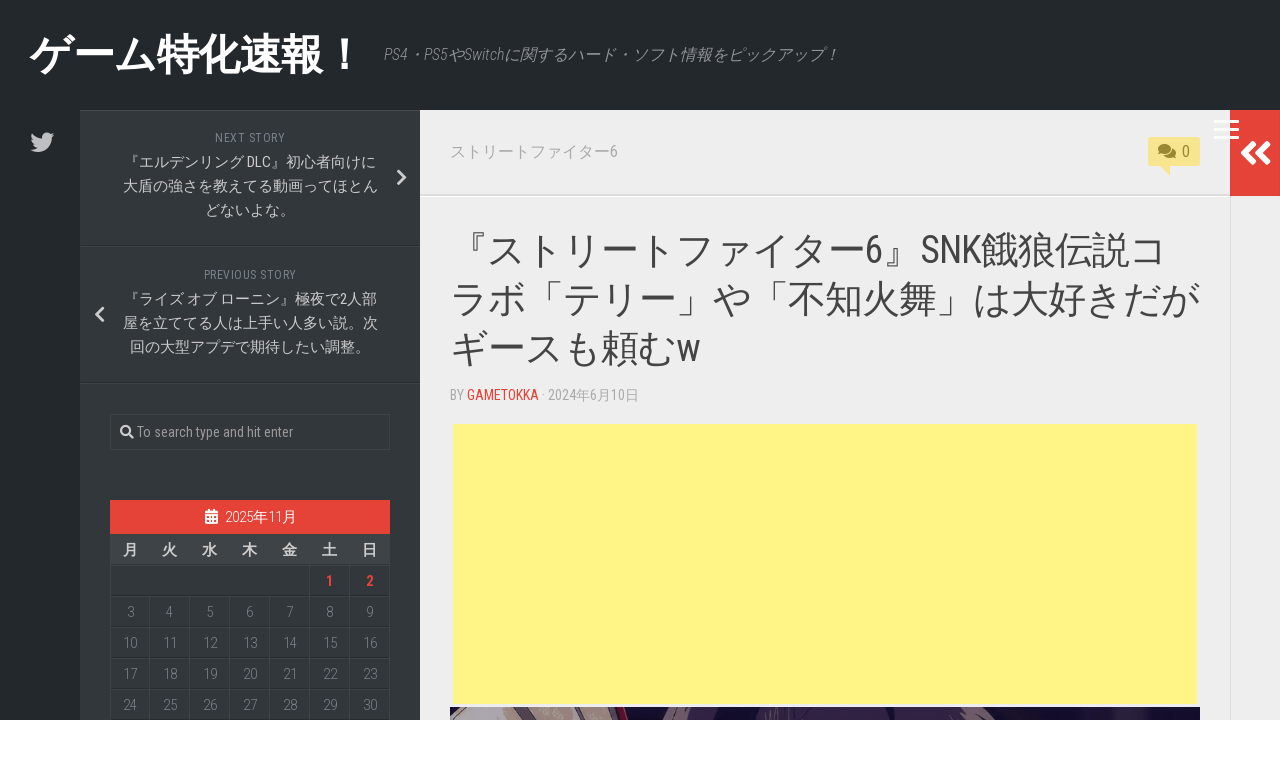

--- FILE ---
content_type: text/html; charset=UTF-8
request_url: https://gametokka.com/streetfighter6snkcollaboration061024/
body_size: 36576
content:
<!DOCTYPE html> 
<html class="no-js" dir="ltr" lang="ja" prefix="og: https://ogp.me/ns#">

<head>
	<meta charset="UTF-8">
	<meta name="viewport" content="width=device-width, initial-scale=1.0">
	<link rel="profile" href="http://gmpg.org/xfn/11">
	<link rel="pingback" href="https://gametokka.com/xmlrpc.php">
	
	<title>『ストリートファイター6』SNK餓狼伝説コラボ「テリー」や「不知火舞」は大好きだがギースも頼むw - ゲーム特化速報！</title>

		<!-- All in One SEO 4.7.6 - aioseo.com -->
	<meta name="description" content="「ストリートファイター6」スト6の攻略特化サイト。攻略情報を中心にニュース、まとめ、考察、談義、イベント情報などを掲載。『ストリートファイター6』SNK餓狼伝説コラボ「テリー」や「不知火舞」は大好きだがギースも頼むw" />
	<meta name="robots" content="max-image-preview:large" />
	<meta name="author" content="gametokka"/>
	<link rel="canonical" href="https://gametokka.com/streetfighter6snkcollaboration061024/" />
	<meta name="generator" content="All in One SEO (AIOSEO) 4.7.6" />
		<meta property="og:locale" content="ja_JP" />
		<meta property="og:site_name" content="ゲーム特化速報！ - PS4・PS5やSwitchに関するハード・ソフト情報をピックアップ！" />
		<meta property="og:type" content="article" />
		<meta property="og:title" content="『ストリートファイター6』SNK餓狼伝説コラボ「テリー」や「不知火舞」は大好きだがギースも頼むw - ゲーム特化速報！" />
		<meta property="og:description" content="「ストリートファイター6」スト6の攻略特化サイト。攻略情報を中心にニュース、まとめ、考察、談義、イベント情報などを掲載。『ストリートファイター6』SNK餓狼伝説コラボ「テリー」や「不知火舞」は大好きだがギースも頼むw" />
		<meta property="og:url" content="https://gametokka.com/streetfighter6snkcollaboration061024/" />
		<meta property="article:published_time" content="2024-06-10T02:01:47+00:00" />
		<meta property="article:modified_time" content="2024-06-10T02:01:47+00:00" />
		<meta name="twitter:card" content="summary_large_image" />
		<meta name="twitter:title" content="『ストリートファイター6』SNK餓狼伝説コラボ「テリー」や「不知火舞」は大好きだがギースも頼むw - ゲーム特化速報！" />
		<meta name="twitter:description" content="「ストリートファイター6」スト6の攻略特化サイト。攻略情報を中心にニュース、まとめ、考察、談義、イベント情報などを掲載。『ストリートファイター6』SNK餓狼伝説コラボ「テリー」や「不知火舞」は大好きだがギースも頼むw" />
		<script type="application/ld+json" class="aioseo-schema">
			{"@context":"https:\/\/schema.org","@graph":[{"@type":"BlogPosting","@id":"https:\/\/gametokka.com\/streetfighter6snkcollaboration061024\/#blogposting","name":"\u300e\u30b9\u30c8\u30ea\u30fc\u30c8\u30d5\u30a1\u30a4\u30bf\u30fc6\u300fSNK\u9913\u72fc\u4f1d\u8aac\u30b3\u30e9\u30dc\u300c\u30c6\u30ea\u30fc\u300d\u3084\u300c\u4e0d\u77e5\u706b\u821e\u300d\u306f\u5927\u597d\u304d\u3060\u304c\u30ae\u30fc\u30b9\u3082\u983c\u3080w - \u30b2\u30fc\u30e0\u7279\u5316\u901f\u5831\uff01","headline":"\u300e\u30b9\u30c8\u30ea\u30fc\u30c8\u30d5\u30a1\u30a4\u30bf\u30fc6\u300fSNK\u9913\u72fc\u4f1d\u8aac\u30b3\u30e9\u30dc\u300c\u30c6\u30ea\u30fc\u300d\u3084\u300c\u4e0d\u77e5\u706b\u821e\u300d\u306f\u5927\u597d\u304d\u3060\u304c\u30ae\u30fc\u30b9\u3082\u983c\u3080w","author":{"@id":"https:\/\/gametokka.com\/author\/masaki\/#author"},"publisher":{"@id":"https:\/\/gametokka.com\/#organization"},"image":{"@type":"ImageObject","url":"https:\/\/gametokka.com\/wp-content\/uploads\/2024\/06\/\u30b9\u30af\u30ea\u30fc\u30f3\u30b7\u30e7\u30c3\u30c8-2024-06-09-23.56.04.png","width":1094,"height":602},"datePublished":"2024-06-10T11:01:47+09:00","dateModified":"2024-06-10T11:01:47+09:00","inLanguage":"ja","mainEntityOfPage":{"@id":"https:\/\/gametokka.com\/streetfighter6snkcollaboration061024\/#webpage"},"isPartOf":{"@id":"https:\/\/gametokka.com\/streetfighter6snkcollaboration061024\/#webpage"},"articleSection":"\u30b9\u30c8\u30ea\u30fc\u30c8\u30d5\u30a1\u30a4\u30bf\u30fc6, \u30b9\u30c8\u30ea\u30fc\u30c8\u30d5\u30a1\u30a4\u30bf\u30fc6 \u30b2\u30fc\u30e0\u7279\u5316\u901f\u5831"},{"@type":"BreadcrumbList","@id":"https:\/\/gametokka.com\/streetfighter6snkcollaboration061024\/#breadcrumblist","itemListElement":[{"@type":"ListItem","@id":"https:\/\/gametokka.com\/#listItem","position":1,"name":"\u5bb6","item":"https:\/\/gametokka.com\/","nextItem":{"@type":"ListItem","@id":"https:\/\/gametokka.com\/streetfighter6snkcollaboration061024\/#listItem","name":"\u300e\u30b9\u30c8\u30ea\u30fc\u30c8\u30d5\u30a1\u30a4\u30bf\u30fc6\u300fSNK\u9913\u72fc\u4f1d\u8aac\u30b3\u30e9\u30dc\u300c\u30c6\u30ea\u30fc\u300d\u3084\u300c\u4e0d\u77e5\u706b\u821e\u300d\u306f\u5927\u597d\u304d\u3060\u304c\u30ae\u30fc\u30b9\u3082\u983c\u3080w"}},{"@type":"ListItem","@id":"https:\/\/gametokka.com\/streetfighter6snkcollaboration061024\/#listItem","position":2,"name":"\u300e\u30b9\u30c8\u30ea\u30fc\u30c8\u30d5\u30a1\u30a4\u30bf\u30fc6\u300fSNK\u9913\u72fc\u4f1d\u8aac\u30b3\u30e9\u30dc\u300c\u30c6\u30ea\u30fc\u300d\u3084\u300c\u4e0d\u77e5\u706b\u821e\u300d\u306f\u5927\u597d\u304d\u3060\u304c\u30ae\u30fc\u30b9\u3082\u983c\u3080w","previousItem":{"@type":"ListItem","@id":"https:\/\/gametokka.com\/#listItem","name":"\u5bb6"}}]},{"@type":"Organization","@id":"https:\/\/gametokka.com\/#organization","name":"\u30b2\u30fc\u30e0\u7279\u5316\u901f\u5831\uff01","description":"PS4\u30fbPS5\u3084Switch\u306b\u95a2\u3059\u308b\u30cf\u30fc\u30c9\u30fb\u30bd\u30d5\u30c8\u60c5\u5831\u3092\u30d4\u30c3\u30af\u30a2\u30c3\u30d7\uff01","url":"https:\/\/gametokka.com\/"},{"@type":"Person","@id":"https:\/\/gametokka.com\/author\/masaki\/#author","url":"https:\/\/gametokka.com\/author\/masaki\/","name":"gametokka"},{"@type":"WebPage","@id":"https:\/\/gametokka.com\/streetfighter6snkcollaboration061024\/#webpage","url":"https:\/\/gametokka.com\/streetfighter6snkcollaboration061024\/","name":"\u300e\u30b9\u30c8\u30ea\u30fc\u30c8\u30d5\u30a1\u30a4\u30bf\u30fc6\u300fSNK\u9913\u72fc\u4f1d\u8aac\u30b3\u30e9\u30dc\u300c\u30c6\u30ea\u30fc\u300d\u3084\u300c\u4e0d\u77e5\u706b\u821e\u300d\u306f\u5927\u597d\u304d\u3060\u304c\u30ae\u30fc\u30b9\u3082\u983c\u3080w - \u30b2\u30fc\u30e0\u7279\u5316\u901f\u5831\uff01","description":"\u300c\u30b9\u30c8\u30ea\u30fc\u30c8\u30d5\u30a1\u30a4\u30bf\u30fc6\u300d\u30b9\u30c86\u306e\u653b\u7565\u7279\u5316\u30b5\u30a4\u30c8\u3002\u653b\u7565\u60c5\u5831\u3092\u4e2d\u5fc3\u306b\u30cb\u30e5\u30fc\u30b9\u3001\u307e\u3068\u3081\u3001\u8003\u5bdf\u3001\u8ac7\u7fa9\u3001\u30a4\u30d9\u30f3\u30c8\u60c5\u5831\u306a\u3069\u3092\u63b2\u8f09\u3002\u300e\u30b9\u30c8\u30ea\u30fc\u30c8\u30d5\u30a1\u30a4\u30bf\u30fc6\u300fSNK\u9913\u72fc\u4f1d\u8aac\u30b3\u30e9\u30dc\u300c\u30c6\u30ea\u30fc\u300d\u3084\u300c\u4e0d\u77e5\u706b\u821e\u300d\u306f\u5927\u597d\u304d\u3060\u304c\u30ae\u30fc\u30b9\u3082\u983c\u3080w","inLanguage":"ja","isPartOf":{"@id":"https:\/\/gametokka.com\/#website"},"breadcrumb":{"@id":"https:\/\/gametokka.com\/streetfighter6snkcollaboration061024\/#breadcrumblist"},"author":{"@id":"https:\/\/gametokka.com\/author\/masaki\/#author"},"creator":{"@id":"https:\/\/gametokka.com\/author\/masaki\/#author"},"image":{"@type":"ImageObject","url":"https:\/\/gametokka.com\/wp-content\/uploads\/2024\/06\/\u30b9\u30af\u30ea\u30fc\u30f3\u30b7\u30e7\u30c3\u30c8-2024-06-09-23.56.04.png","@id":"https:\/\/gametokka.com\/streetfighter6snkcollaboration061024\/#mainImage","width":1094,"height":602},"primaryImageOfPage":{"@id":"https:\/\/gametokka.com\/streetfighter6snkcollaboration061024\/#mainImage"},"datePublished":"2024-06-10T11:01:47+09:00","dateModified":"2024-06-10T11:01:47+09:00"},{"@type":"WebSite","@id":"https:\/\/gametokka.com\/#website","url":"https:\/\/gametokka.com\/","name":"\u30b2\u30fc\u30e0\u7279\u5316\u901f\u5831\uff01","description":"PS4\u30fbPS5\u3084Switch\u306b\u95a2\u3059\u308b\u30cf\u30fc\u30c9\u30fb\u30bd\u30d5\u30c8\u60c5\u5831\u3092\u30d4\u30c3\u30af\u30a2\u30c3\u30d7\uff01","inLanguage":"ja","publisher":{"@id":"https:\/\/gametokka.com\/#organization"}}]}
		</script>
		<!-- All in One SEO -->

<script>document.documentElement.className = document.documentElement.className.replace("no-js","js");</script>
<link rel='dns-prefetch' href='//fonts.googleapis.com' />
<link rel='dns-prefetch' href='//s.w.org' />
<link rel="alternate" type="application/rss+xml" title="ゲーム特化速報！ &raquo; フィード" href="https://gametokka.com/feed/" />
<link rel="alternate" type="application/rss+xml" title="ゲーム特化速報！ &raquo; コメントフィード" href="https://gametokka.com/comments/feed/" />
<link rel="alternate" type="application/rss+xml" title="ゲーム特化速報！ &raquo; 『ストリートファイター6』SNK餓狼伝説コラボ「テリー」や「不知火舞」は大好きだがギースも頼むw のコメントのフィード" href="https://gametokka.com/streetfighter6snkcollaboration061024/feed/" />
		<script type="text/javascript">
			window._wpemojiSettings = {"baseUrl":"https:\/\/s.w.org\/images\/core\/emoji\/12.0.0-1\/72x72\/","ext":".png","svgUrl":"https:\/\/s.w.org\/images\/core\/emoji\/12.0.0-1\/svg\/","svgExt":".svg","source":{"concatemoji":"https:\/\/gametokka.com\/wp-includes\/js\/wp-emoji-release.min.js?ver=5.3.20"}};
			!function(e,a,t){var n,r,o,i=a.createElement("canvas"),p=i.getContext&&i.getContext("2d");function s(e,t){var a=String.fromCharCode;p.clearRect(0,0,i.width,i.height),p.fillText(a.apply(this,e),0,0);e=i.toDataURL();return p.clearRect(0,0,i.width,i.height),p.fillText(a.apply(this,t),0,0),e===i.toDataURL()}function c(e){var t=a.createElement("script");t.src=e,t.defer=t.type="text/javascript",a.getElementsByTagName("head")[0].appendChild(t)}for(o=Array("flag","emoji"),t.supports={everything:!0,everythingExceptFlag:!0},r=0;r<o.length;r++)t.supports[o[r]]=function(e){if(!p||!p.fillText)return!1;switch(p.textBaseline="top",p.font="600 32px Arial",e){case"flag":return s([127987,65039,8205,9895,65039],[127987,65039,8203,9895,65039])?!1:!s([55356,56826,55356,56819],[55356,56826,8203,55356,56819])&&!s([55356,57332,56128,56423,56128,56418,56128,56421,56128,56430,56128,56423,56128,56447],[55356,57332,8203,56128,56423,8203,56128,56418,8203,56128,56421,8203,56128,56430,8203,56128,56423,8203,56128,56447]);case"emoji":return!s([55357,56424,55356,57342,8205,55358,56605,8205,55357,56424,55356,57340],[55357,56424,55356,57342,8203,55358,56605,8203,55357,56424,55356,57340])}return!1}(o[r]),t.supports.everything=t.supports.everything&&t.supports[o[r]],"flag"!==o[r]&&(t.supports.everythingExceptFlag=t.supports.everythingExceptFlag&&t.supports[o[r]]);t.supports.everythingExceptFlag=t.supports.everythingExceptFlag&&!t.supports.flag,t.DOMReady=!1,t.readyCallback=function(){t.DOMReady=!0},t.supports.everything||(n=function(){t.readyCallback()},a.addEventListener?(a.addEventListener("DOMContentLoaded",n,!1),e.addEventListener("load",n,!1)):(e.attachEvent("onload",n),a.attachEvent("onreadystatechange",function(){"complete"===a.readyState&&t.readyCallback()})),(n=t.source||{}).concatemoji?c(n.concatemoji):n.wpemoji&&n.twemoji&&(c(n.twemoji),c(n.wpemoji)))}(window,document,window._wpemojiSettings);
		</script>
		<style type="text/css">
img.wp-smiley,
img.emoji {
	display: inline !important;
	border: none !important;
	box-shadow: none !important;
	height: 1em !important;
	width: 1em !important;
	margin: 0 .07em !important;
	vertical-align: -0.1em !important;
	background: none !important;
	padding: 0 !important;
}
</style>
	<link rel='stylesheet' id='wp-block-library-css'  href='https://gametokka.com/wp-includes/css/dist/block-library/style.min.css?ver=5.3.20' type='text/css' media='all' />
<link rel='stylesheet' id='quads-style-css-css'  href='https://gametokka.com/wp-content/plugins/quick-adsense-reloaded/includes/gutenberg/dist/blocks.style.build.css?ver=2.0.18.1' type='text/css' media='all' />
<link rel='stylesheet' id='cld-font-awesome-css'  href='https://gametokka.com/wp-content/plugins/comments-like-dislike/css/fontawesome/css/all.min.css?ver=1.1.6' type='text/css' media='all' />
<link rel='stylesheet' id='cld-frontend-css'  href='https://gametokka.com/wp-content/plugins/comments-like-dislike/css/cld-frontend.css?ver=1.1.6' type='text/css' media='all' />
<link rel='stylesheet' id='contact-form-7-css'  href='https://gametokka.com/wp-content/plugins/contact-form-7/includes/css/styles.css?ver=5.1.6' type='text/css' media='all' />
<link rel='stylesheet' id='typecore-style-css'  href='https://gametokka.com/wp-content/themes/typecore/style.css?ver=5.3.20' type='text/css' media='all' />
<style id='typecore-style-inline-css' type='text/css'>
body { font-family: "Roboto Condensed", Arial, sans-serif; }

</style>
<link rel='stylesheet' id='typecore-responsive-css'  href='https://gametokka.com/wp-content/themes/typecore/responsive.css?ver=5.3.20' type='text/css' media='all' />
<link rel='stylesheet' id='typecore-font-awesome-css'  href='https://gametokka.com/wp-content/themes/typecore/fonts/all.min.css?ver=5.3.20' type='text/css' media='all' />
<link rel='stylesheet' id='roboto-condensed-css'  href='//fonts.googleapis.com/css?family=Roboto+Condensed%3A400%2C300italic%2C300%2C400italic%2C700&#038;subset=latin%2Clatin-ext&#038;ver=5.3.20' type='text/css' media='all' />
<style id='quads-styles-inline-css' type='text/css'>
.quads-ad-label { font-size: 12px; text-align: center; color: #333;}
</style>
<script type='text/javascript' src='https://gametokka.com/wp-includes/js/jquery/jquery.js?ver=1.12.4-wp'></script>
<script type='text/javascript' src='https://gametokka.com/wp-includes/js/jquery/jquery-migrate.min.js?ver=1.4.1'></script>
<script type='text/javascript'>
/* <![CDATA[ */
var cld_js_object = {"admin_ajax_url":"https:\/\/gametokka.com\/wp-admin\/admin-ajax.php","admin_ajax_nonce":"ef35dd06ad"};
/* ]]> */
</script>
<script type='text/javascript' src='https://gametokka.com/wp-content/plugins/comments-like-dislike/js/cld-frontend.js?ver=1.1.6'></script>
<script type='text/javascript' src='https://gametokka.com/wp-content/plugins/wp-quads-pro/assets/js/ads.js?ver=2.0.18.1'></script>
<script type='text/javascript' src='https://gametokka.com/wp-content/themes/typecore/js/jquery.flexslider.min.js?ver=5.3.20'></script>
<link rel='https://api.w.org/' href='https://gametokka.com/wp-json/' />
<link rel="EditURI" type="application/rsd+xml" title="RSD" href="https://gametokka.com/xmlrpc.php?rsd" />
<link rel="wlwmanifest" type="application/wlwmanifest+xml" href="https://gametokka.com/wp-includes/wlwmanifest.xml" /> 
<link rel='prev' title='『ライズ オブ ローニン』極夜で2人部屋を立ててる人は上手い人多い説。次回の大型アプデで期待したい調整。' href='https://gametokka.com/riseoftheroningokuyahutari061024/' />
<link rel='next' title='『エルデンリング DLC』初心者向けに大盾の強さを教えてる動画ってほとんどないよな。' href='https://gametokka.com/eldenringootate061024/' />
<meta name="generator" content="WordPress 5.3.20" />
<link rel='shortlink' href='https://gametokka.com/?p=122867' />
<link rel="alternate" type="application/json+oembed" href="https://gametokka.com/wp-json/oembed/1.0/embed?url=https%3A%2F%2Fgametokka.com%2Fstreetfighter6snkcollaboration061024%2F" />
<link rel="alternate" type="text/xml+oembed" href="https://gametokka.com/wp-json/oembed/1.0/embed?url=https%3A%2F%2Fgametokka.com%2Fstreetfighter6snkcollaboration061024%2F&#038;format=xml" />
<style></style><script type="text/javascript">
<!--
/******************************************************************************
***   COPY PROTECTED BY http://chetangole.com/blog/wp-copyprotect/   version 3.1.0 ****
******************************************************************************/
function clickIE4(){
if (event.button==2){
return false;
}
}
function clickNS4(e){
if (document.layers||document.getElementById&&!document.all){
if (e.which==2||e.which==3){
return false;
}
}
}

if (document.layers){
document.captureEvents(Event.MOUSEDOWN);
document.onmousedown=clickNS4;
}
else if (document.all&&!document.getElementById){
document.onmousedown=clickIE4;
}

document.oncontextmenu=new Function("return false")
// --> 
</script>

<script type="text/javascript">
/******************************************************************************
***   COPY PROTECTED BY http://chetangole.com/blog/wp-copyprotect/   version 3.1.0 ****
******************************************************************************/
function disableSelection(target){
if (typeof target.onselectstart!="undefined") //For IE 
	target.onselectstart=function(){return false}
else if (typeof target.style.MozUserSelect!="undefined") //For Firefox
	target.style.MozUserSelect="none"
else //All other route (For Opera)
	target.onmousedown=function(){return false}
target.style.cursor = "default"
}
</script>
<script type="text/javascript" src="https://gametokka.com/wp-content/plugins/quick-adsense-reloaded/assets/js/ads.js"></script><script type='text/javascript'>document.cookie = 'quads_browser_width='+screen.width;</script><style type="text/css">.recentcomments a{display:inline !important;padding:0 !important;margin:0 !important;}</style><link rel="icon" href="https://gametokka.com/wp-content/uploads/2021/03/cropped-mDa-6umr_400x400-32x32.jpg" sizes="32x32" />
<link rel="icon" href="https://gametokka.com/wp-content/uploads/2021/03/cropped-mDa-6umr_400x400-192x192.jpg" sizes="192x192" />
<link rel="apple-touch-icon-precomposed" href="https://gametokka.com/wp-content/uploads/2021/03/cropped-mDa-6umr_400x400-180x180.jpg" />
<meta name="msapplication-TileImage" content="https://gametokka.com/wp-content/uploads/2021/03/cropped-mDa-6umr_400x400-270x270.jpg" />
<style>button#responsive-menu-button,
#responsive-menu-container {
    display: none;
    -webkit-text-size-adjust: 100%;
}

@media screen and (max-width: 8000px) {

    #responsive-menu-container {
        display: block;
        position: fixed;
        top: 0;
        bottom: 0;
        z-index: 99998;
        padding-bottom: 5px;
        margin-bottom: -5px;
        outline: 1px solid transparent;
        overflow-y: auto;
        overflow-x: hidden;
    }

    #responsive-menu-container .responsive-menu-search-box {
        width: 100%;
        padding: 0 2%;
        border-radius: 2px;
        height: 50px;
        -webkit-appearance: none;
    }

    #responsive-menu-container.push-left,
    #responsive-menu-container.slide-left {
        transform: translateX(-100%);
        -ms-transform: translateX(-100%);
        -webkit-transform: translateX(-100%);
        -moz-transform: translateX(-100%);
    }

    .responsive-menu-open #responsive-menu-container.push-left,
    .responsive-menu-open #responsive-menu-container.slide-left {
        transform: translateX(0);
        -ms-transform: translateX(0);
        -webkit-transform: translateX(0);
        -moz-transform: translateX(0);
    }

    #responsive-menu-container.push-top,
    #responsive-menu-container.slide-top {
        transform: translateY(-100%);
        -ms-transform: translateY(-100%);
        -webkit-transform: translateY(-100%);
        -moz-transform: translateY(-100%);
    }

    .responsive-menu-open #responsive-menu-container.push-top,
    .responsive-menu-open #responsive-menu-container.slide-top {
        transform: translateY(0);
        -ms-transform: translateY(0);
        -webkit-transform: translateY(0);
        -moz-transform: translateY(0);
    }

    #responsive-menu-container.push-right,
    #responsive-menu-container.slide-right {
        transform: translateX(100%);
        -ms-transform: translateX(100%);
        -webkit-transform: translateX(100%);
        -moz-transform: translateX(100%);
    }

    .responsive-menu-open #responsive-menu-container.push-right,
    .responsive-menu-open #responsive-menu-container.slide-right {
        transform: translateX(0);
        -ms-transform: translateX(0);
        -webkit-transform: translateX(0);
        -moz-transform: translateX(0);
    }

    #responsive-menu-container.push-bottom,
    #responsive-menu-container.slide-bottom {
        transform: translateY(100%);
        -ms-transform: translateY(100%);
        -webkit-transform: translateY(100%);
        -moz-transform: translateY(100%);
    }

    .responsive-menu-open #responsive-menu-container.push-bottom,
    .responsive-menu-open #responsive-menu-container.slide-bottom {
        transform: translateY(0);
        -ms-transform: translateY(0);
        -webkit-transform: translateY(0);
        -moz-transform: translateY(0);
    }

    #responsive-menu-container,
    #responsive-menu-container:before,
    #responsive-menu-container:after,
    #responsive-menu-container *,
    #responsive-menu-container *:before,
    #responsive-menu-container *:after {
         box-sizing: border-box;
         margin: 0;
         padding: 0;
    }

    #responsive-menu-container #responsive-menu-search-box,
    #responsive-menu-container #responsive-menu-additional-content,
    #responsive-menu-container #responsive-menu-title {
        padding: 25px 5%;
    }

    #responsive-menu-container #responsive-menu,
    #responsive-menu-container #responsive-menu ul {
        width: 100%;
    }
    #responsive-menu-container #responsive-menu ul.responsive-menu-submenu {
        display: none;
    }

    #responsive-menu-container #responsive-menu ul.responsive-menu-submenu.responsive-menu-submenu-open {
         display: block;
    }

    #responsive-menu-container #responsive-menu ul.responsive-menu-submenu-depth-1 a.responsive-menu-item-link {
        padding-left: 10%;
    }

    #responsive-menu-container #responsive-menu ul.responsive-menu-submenu-depth-2 a.responsive-menu-item-link {
        padding-left: 15%;
    }

    #responsive-menu-container #responsive-menu ul.responsive-menu-submenu-depth-3 a.responsive-menu-item-link {
        padding-left: 20%;
    }

    #responsive-menu-container #responsive-menu ul.responsive-menu-submenu-depth-4 a.responsive-menu-item-link {
        padding-left: 25%;
    }

    #responsive-menu-container #responsive-menu ul.responsive-menu-submenu-depth-5 a.responsive-menu-item-link {
        padding-left: 30%;
    }

    #responsive-menu-container li.responsive-menu-item {
        width: 100%;
        list-style: none;
    }

    #responsive-menu-container li.responsive-menu-item a {
        width: 100%;
        display: block;
        text-decoration: none;
        
        position: relative;
    }


     #responsive-menu-container #responsive-menu li.responsive-menu-item a {
                    padding: 0   5%;
            }

    #responsive-menu-container .responsive-menu-submenu li.responsive-menu-item a {
                    padding: 0   5%;
            }

    #responsive-menu-container li.responsive-menu-item a .fa {
        margin-right: 15px;
    }

    #responsive-menu-container li.responsive-menu-item a .responsive-menu-subarrow {
        position: absolute;
        top: 0;
        bottom: 0;
        text-align: center;
        overflow: hidden;
    }

    #responsive-menu-container li.responsive-menu-item a .responsive-menu-subarrow  .fa {
        margin-right: 0;
    }

    button#responsive-menu-button .responsive-menu-button-icon-inactive {
        display: none;
    }

    button#responsive-menu-button {
        z-index: 99999;
        display: none;
        overflow: hidden;
        outline: none;
    }

    button#responsive-menu-button img {
        max-width: 100%;
    }

    .responsive-menu-label {
        display: inline-block;
        font-weight: 600;
        margin: 0 5px;
        vertical-align: middle;
    }

    .responsive-menu-label .responsive-menu-button-text-open {
        display: none;
    }

    .responsive-menu-accessible {
        display: inline-block;
    }

    .responsive-menu-accessible .responsive-menu-box {
        display: inline-block;
        vertical-align: middle;
    }

    .responsive-menu-label.responsive-menu-label-top,
    .responsive-menu-label.responsive-menu-label-bottom
    {
        display: block;
        margin: 0 auto;
    }

    button#responsive-menu-button {
        padding: 0 0;
        display: inline-block;
        cursor: pointer;
        transition-property: opacity, filter;
        transition-duration: 0.15s;
        transition-timing-function: linear;
        font: inherit;
        color: inherit;
        text-transform: none;
        background-color: transparent;
        border: 0;
        margin: 0;
        overflow: visible;
    }

    .responsive-menu-box {
        width: 25px;
        height: 19px;
        display: inline-block;
        position: relative;
    }

    .responsive-menu-inner {
        display: block;
        top: 50%;
        margin-top: -1.5px;
    }

    .responsive-menu-inner,
    .responsive-menu-inner::before,
    .responsive-menu-inner::after {
         width: 25px;
         height: 3px;
         background-color: #ffffff;
         border-radius: 4px;
         position: absolute;
         transition-property: transform;
         transition-duration: 0.15s;
         transition-timing-function: ease;
    }

    .responsive-menu-open .responsive-menu-inner,
    .responsive-menu-open .responsive-menu-inner::before,
    .responsive-menu-open .responsive-menu-inner::after {
        background-color: #ffffff;
    }

    button#responsive-menu-button:hover .responsive-menu-inner,
    button#responsive-menu-button:hover .responsive-menu-inner::before,
    button#responsive-menu-button:hover .responsive-menu-inner::after,
    button#responsive-menu-button:hover .responsive-menu-open .responsive-menu-inner,
    button#responsive-menu-button:hover .responsive-menu-open .responsive-menu-inner::before,
    button#responsive-menu-button:hover .responsive-menu-open .responsive-menu-inner::after,
    button#responsive-menu-button:focus .responsive-menu-inner,
    button#responsive-menu-button:focus .responsive-menu-inner::before,
    button#responsive-menu-button:focus .responsive-menu-inner::after,
    button#responsive-menu-button:focus .responsive-menu-open .responsive-menu-inner,
    button#responsive-menu-button:focus .responsive-menu-open .responsive-menu-inner::before,
    button#responsive-menu-button:focus .responsive-menu-open .responsive-menu-inner::after {
        background-color: #ffffff;
    }

    .responsive-menu-inner::before,
    .responsive-menu-inner::after {
         content: "";
         display: block;
    }

    .responsive-menu-inner::before {
         top: -8px;
    }

    .responsive-menu-inner::after {
         bottom: -8px;
    }

            .responsive-menu-boring .responsive-menu-inner,
.responsive-menu-boring .responsive-menu-inner::before,
.responsive-menu-boring .responsive-menu-inner::after {
    transition-property: none;
}

.responsive-menu-boring.is-active .responsive-menu-inner {
    transform: rotate(45deg);
}

.responsive-menu-boring.is-active .responsive-menu-inner::before {
    top: 0;
    opacity: 0;
}

.responsive-menu-boring.is-active .responsive-menu-inner::after {
    bottom: 0;
    transform: rotate(-90deg);
}    
    button#responsive-menu-button {
        width: 55px;
        height: 210px;
        position: fixed;
        top: 24px;
        right: 2%;
            }

    
    
    button#responsive-menu-button .responsive-menu-box {
        color: #ffffff;
    }

    .responsive-menu-open button#responsive-menu-button .responsive-menu-box {
        color: #ffffff;
    }

    .responsive-menu-label {
        color: #ffffff;
        font-size: 14px;
        line-height: 13px;
            }

    button#responsive-menu-button {
        display: inline-block;
        transition: transform   0.5s, background-color   0.5s;
    }

    
    
    #responsive-menu-container {
        width: 70%;
        left: 0;
        transition: transform   0.5s;
        text-align: left;
                                            background: #212121;
            }

    #responsive-menu-container #responsive-menu-wrapper {
        background: #212121;
    }

    #responsive-menu-container #responsive-menu-additional-content {
        color: #ffffff;
    }

    #responsive-menu-container .responsive-menu-search-box {
        background: #ffffff;
        border: 2px solid   #dadada;
        color: #333333;
    }

    #responsive-menu-container .responsive-menu-search-box:-ms-input-placeholder {
        color: #c7c7cd;
    }

    #responsive-menu-container .responsive-menu-search-box::-webkit-input-placeholder {
        color: #c7c7cd;
    }

    #responsive-menu-container .responsive-menu-search-box:-moz-placeholder {
        color: #c7c7cd;
        opacity: 1;
    }

    #responsive-menu-container .responsive-menu-search-box::-moz-placeholder {
        color: #c7c7cd;
        opacity: 1;
    }

    #responsive-menu-container .responsive-menu-item-link,
    #responsive-menu-container #responsive-menu-title,
    #responsive-menu-container .responsive-menu-subarrow {
        transition: background-color   0.5s, border-color   0.5s, color   0.5s;
    }

    #responsive-menu-container #responsive-menu-title {
        background-color: #212121;
        color: #ffffff;
        font-size: 13px;
        text-align: left;
    }

    #responsive-menu-container #responsive-menu-title a {
        color: #ffffff;
        font-size: 13px;
        text-decoration: none;
    }

    #responsive-menu-container #responsive-menu-title a:hover {
        color: #ffffff;
    }

    #responsive-menu-container #responsive-menu-title:hover {
        background-color: #212121;
        color: #ffffff;
    }

    #responsive-menu-container #responsive-menu-title:hover a {
        color: #ffffff;
    }

    #responsive-menu-container #responsive-menu-title #responsive-menu-title-image {
        display: inline-block;
        vertical-align: middle;
        max-width: 100%;
        margin-bottom: 15px;
    }

    #responsive-menu-container #responsive-menu-title #responsive-menu-title-image img {
                        max-width: 100%;
    }

    #responsive-menu-container #responsive-menu > li.responsive-menu-item:first-child > a {
        border-top: 1px solid   #212121;
    }

    #responsive-menu-container #responsive-menu li.responsive-menu-item .responsive-menu-item-link {
        font-size: 13px;
    }

    #responsive-menu-container #responsive-menu li.responsive-menu-item a {
        line-height: 40px;
        border-bottom: 1px solid   #212121;
        color: #ffffff;
        background-color: #212121;
                    height: 40px;
            }

    #responsive-menu-container #responsive-menu li.responsive-menu-item a:hover {
        color: #ffffff;
        background-color: #3f3f3f;
        border-color: #212121;
    }

    #responsive-menu-container #responsive-menu li.responsive-menu-item a:hover .responsive-menu-subarrow {
        color: #ffffff;
        border-color: #3f3f3f;
        background-color: #3f3f3f;
    }

    #responsive-menu-container #responsive-menu li.responsive-menu-item a:hover .responsive-menu-subarrow.responsive-menu-subarrow-active {
        color: #ffffff;
        border-color: #3f3f3f;
        background-color: #3f3f3f;
    }

    #responsive-menu-container #responsive-menu li.responsive-menu-item a .responsive-menu-subarrow {
        right: 0;
        height: 39px;
        line-height: 39px;
        width: 40px;
        color: #ffffff;
                        border-left: 1px solid #212121;
        
        background-color: #212121;
    }

    #responsive-menu-container #responsive-menu li.responsive-menu-item a .responsive-menu-subarrow.responsive-menu-subarrow-active {
        color: #ffffff;
        border-color: #212121;
        background-color: #212121;
    }

    #responsive-menu-container #responsive-menu li.responsive-menu-item a .responsive-menu-subarrow.responsive-menu-subarrow-active:hover {
        color: #ffffff;
        border-color: #3f3f3f;
        background-color: #3f3f3f;
    }

    #responsive-menu-container #responsive-menu li.responsive-menu-item a .responsive-menu-subarrow:hover {
        color: #ffffff;
        border-color: #3f3f3f;
        background-color: #3f3f3f;
    }

    #responsive-menu-container #responsive-menu li.responsive-menu-current-item > .responsive-menu-item-link {
        background-color: #212121;
        color: #ffffff;
        border-color: #212121;
    }

    #responsive-menu-container #responsive-menu li.responsive-menu-current-item > .responsive-menu-item-link:hover {
        background-color: #3f3f3f;
        color: #ffffff;
        border-color: #3f3f3f;
    }

            #responsive-menu-container #responsive-menu ul.responsive-menu-submenu li.responsive-menu-item .responsive-menu-item-link {
                        font-size: 13px;
            text-align: left;
        }

        #responsive-menu-container #responsive-menu ul.responsive-menu-submenu li.responsive-menu-item a {
                            height: 40px;
                        line-height: 40px;
            border-bottom: 1px solid   #212121;
            color: #ffffff;
            background-color: #212121;
        }

        #responsive-menu-container #responsive-menu ul.responsive-menu-submenu li.responsive-menu-item a:hover {
            color: #ffffff;
            background-color: #3f3f3f;
            border-color: #212121;
        }

        #responsive-menu-container #responsive-menu ul.responsive-menu-submenu li.responsive-menu-item a:hover .responsive-menu-subarrow {
            color: #ffffff;
            border-color: #3f3f3f;
            background-color: #3f3f3f;
        }

        #responsive-menu-container #responsive-menu ul.responsive-menu-submenu li.responsive-menu-item a:hover .responsive-menu-subarrow.responsive-menu-subarrow-active {
            color: #ffffff;
            border-color: #3f3f3f;
            background-color: #3f3f3f;
        }

        #responsive-menu-container #responsive-menu ul.responsive-menu-submenu li.responsive-menu-item a .responsive-menu-subarrow {
                                        left:unset;
                right:0;
                        height: 39px;
            line-height: 39px;
            width: 40px;
            color: #ffffff;
                                        border-left: 1px solid   #212121  !important;
                border-right:unset  !important;
                        background-color: #212121;
        }

        #responsive-menu-container #responsive-menu ul.responsive-menu-submenu li.responsive-menu-item a .responsive-menu-subarrow.responsive-menu-subarrow-active {
            color: #ffffff;
            border-color: #212121;
            background-color: #212121;
        }

        #responsive-menu-container #responsive-menu ul.responsive-menu-submenu li.responsive-menu-item a .responsive-menu-subarrow.responsive-menu-subarrow-active:hover {
            color: #ffffff;
            border-color: #3f3f3f;
            background-color: #3f3f3f;
        }

        #responsive-menu-container #responsive-menu ul.responsive-menu-submenu li.responsive-menu-item a .responsive-menu-subarrow:hover {
            color: #ffffff;
            border-color: #3f3f3f;
            background-color: #3f3f3f;
        }

        #responsive-menu-container #responsive-menu ul.responsive-menu-submenu li.responsive-menu-current-item > .responsive-menu-item-link {
            background-color: #212121;
            color: #ffffff;
            border-color: #212121;
        }

        #responsive-menu-container #responsive-menu ul.responsive-menu-submenu li.responsive-menu-current-item > .responsive-menu-item-link:hover {
            background-color: #3f3f3f;
            color: #ffffff;
            border-color: #3f3f3f;
        }
    
    
    }</style><script>jQuery(document).ready(function($) {

    var ResponsiveMenu = {
        trigger: '#responsive-menu-button',
        animationSpeed: 500,
        breakpoint: 8000,
        pushButton: 'off',
        animationType: 'slide',
        animationSide: 'left',
        pageWrapper: '',
        isOpen: false,
        triggerTypes: 'click',
        activeClass: 'is-active',
        container: '#responsive-menu-container',
        openClass: 'responsive-menu-open',
        accordion: 'off',
        activeArrow: '▲',
        inactiveArrow: '▼',
        wrapper: '#responsive-menu-wrapper',
        closeOnBodyClick: 'off',
        closeOnLinkClick: 'off',
        itemTriggerSubMenu: 'off',
        linkElement: '.responsive-menu-item-link',
        subMenuTransitionTime: 200,
        openMenu: function() {
            $(this.trigger).addClass(this.activeClass);
            $('html').addClass(this.openClass);
            $('.responsive-menu-button-icon-active').hide();
            $('.responsive-menu-button-icon-inactive').show();
            this.setButtonTextOpen();
            this.setWrapperTranslate();
            this.isOpen = true;
        },
        closeMenu: function() {
            $(this.trigger).removeClass(this.activeClass);
            $('html').removeClass(this.openClass);
            $('.responsive-menu-button-icon-inactive').hide();
            $('.responsive-menu-button-icon-active').show();
            this.setButtonText();
            this.clearWrapperTranslate();
            this.isOpen = false;
        },
        setButtonText: function() {
            if($('.responsive-menu-button-text-open').length > 0 && $('.responsive-menu-button-text').length > 0) {
                $('.responsive-menu-button-text-open').hide();
                $('.responsive-menu-button-text').show();
            }
        },
        setButtonTextOpen: function() {
            if($('.responsive-menu-button-text').length > 0 && $('.responsive-menu-button-text-open').length > 0) {
                $('.responsive-menu-button-text').hide();
                $('.responsive-menu-button-text-open').show();
            }
        },
        triggerMenu: function() {
            this.isOpen ? this.closeMenu() : this.openMenu();
        },
        triggerSubArrow: function(subarrow) {
            var sub_menu = $(subarrow).parent().siblings('.responsive-menu-submenu');
            var self = this;
            if(this.accordion == 'on') {
                /* Get Top Most Parent and the siblings */
                var top_siblings = sub_menu.parents('.responsive-menu-item-has-children').last().siblings('.responsive-menu-item-has-children');
                var first_siblings = sub_menu.parents('.responsive-menu-item-has-children').first().siblings('.responsive-menu-item-has-children');
                /* Close up just the top level parents to key the rest as it was */
                top_siblings.children('.responsive-menu-submenu').slideUp(self.subMenuTransitionTime, 'linear').removeClass('responsive-menu-submenu-open');
                /* Set each parent arrow to inactive */
                top_siblings.each(function() {
                    $(this).find('.responsive-menu-subarrow').first().html(self.inactiveArrow);
                    $(this).find('.responsive-menu-subarrow').first().removeClass('responsive-menu-subarrow-active');
                });
                /* Now Repeat for the current item siblings */
                first_siblings.children('.responsive-menu-submenu').slideUp(self.subMenuTransitionTime, 'linear').removeClass('responsive-menu-submenu-open');
                first_siblings.each(function() {
                    $(this).find('.responsive-menu-subarrow').first().html(self.inactiveArrow);
                    $(this).find('.responsive-menu-subarrow').first().removeClass('responsive-menu-subarrow-active');
                });
            }
            if(sub_menu.hasClass('responsive-menu-submenu-open')) {
                sub_menu.slideUp(self.subMenuTransitionTime, 'linear').removeClass('responsive-menu-submenu-open');
                $(subarrow).html(this.inactiveArrow);
                $(subarrow).removeClass('responsive-menu-subarrow-active');
            } else {
                sub_menu.slideDown(self.subMenuTransitionTime, 'linear').addClass('responsive-menu-submenu-open');
                $(subarrow).html(this.activeArrow);
                $(subarrow).addClass('responsive-menu-subarrow-active');
            }
        },
        menuHeight: function() {
            return $(this.container).height();
        },
        menuWidth: function() {
            return $(this.container).width();
        },
        wrapperHeight: function() {
            return $(this.wrapper).height();
        },
        setWrapperTranslate: function() {
            switch(this.animationSide) {
                case 'left':
                    translate = 'translateX(' + this.menuWidth() + 'px)'; break;
                case 'right':
                    translate = 'translateX(-' + this.menuWidth() + 'px)'; break;
                case 'top':
                    translate = 'translateY(' + this.wrapperHeight() + 'px)'; break;
                case 'bottom':
                    translate = 'translateY(-' + this.menuHeight() + 'px)'; break;
            }
            if(this.animationType == 'push') {
                $(this.pageWrapper).css({'transform':translate});
                $('html, body').css('overflow-x', 'hidden');
            }
            if(this.pushButton == 'on') {
                $('#responsive-menu-button').css({'transform':translate});
            }
        },
        clearWrapperTranslate: function() {
            var self = this;
            if(this.animationType == 'push') {
                $(this.pageWrapper).css({'transform':''});
                setTimeout(function() {
                    $('html, body').css('overflow-x', '');
                }, self.animationSpeed);
            }
            if(this.pushButton == 'on') {
                $('#responsive-menu-button').css({'transform':''});
            }
        },
        init: function() {
            var self = this;
            $(this.trigger).on(this.triggerTypes, function(e){
                e.stopPropagation();
                self.triggerMenu();
            });
            $(this.trigger).mouseup(function(){
                $(self.trigger).blur();
            });
            $('.responsive-menu-subarrow').on('click', function(e) {
                e.preventDefault();
                e.stopPropagation();
                self.triggerSubArrow(this);
            });
            $(window).resize(function() {
                if($(window).width() > self.breakpoint) {
                    if(self.isOpen){
                        self.closeMenu();
                    }
                } else {
                    if($('.responsive-menu-open').length>0){
                        self.setWrapperTranslate();
                    }
                }
            });
            if(this.closeOnLinkClick == 'on') {
                $(this.linkElement).on('click', function(e) {
                    e.preventDefault();
                    /* Fix for when close menu on parent clicks is on */
                    if(self.itemTriggerSubMenu == 'on' && $(this).is('.responsive-menu-item-has-children > ' + self.linkElement)) {
                        return;
                    }
                    old_href = $(this).attr('href');
                    old_target = typeof $(this).attr('target') == 'undefined' ? '_self' : $(this).attr('target');
                    if(self.isOpen) {
                        if($(e.target).closest('.responsive-menu-subarrow').length) {
                            return;
                        }
                        self.closeMenu();
                        setTimeout(function() {
                            window.open(old_href, old_target);
                        }, self.animationSpeed);
                    }
                });
            }
            if(this.closeOnBodyClick == 'on') {
                $(document).on('click', 'body', function(e) {
                    if(self.isOpen) {
                        if($(e.target).closest('#responsive-menu-container').length || $(e.target).closest('#responsive-menu-button').length) {
                            return;
                        }
                    }
                    self.closeMenu();
                });
            }
            if(this.itemTriggerSubMenu == 'on') {
                $('.responsive-menu-item-has-children > ' + this.linkElement).on('click', function(e) {
                    e.preventDefault();
                    self.triggerSubArrow($(this).children('.responsive-menu-subarrow').first());
                });
            }

                        if (jQuery('#responsive-menu-button').css('display') != 'none') {
                $('#responsive-menu-button,#responsive-menu a.responsive-menu-item-link, #responsive-menu-wrapper input').focus( function() {
                    $(this).addClass('is-active');
                    $('html').addClass('responsive-menu-open');
                    $('#responsive-menu li').css({"opacity": "1", "margin-left": "0"});
                });

                $('#responsive-menu-button, a.responsive-menu-item-link,#responsive-menu-wrapper input').focusout( function() {
                    if ( $(this).last('#responsive-menu-button a.responsive-menu-item-link') ) {
                        $(this).removeClass('is-active');
                        $('html').removeClass('responsive-menu-open');
                    }
                });
            }

                        $('#responsive-menu a.responsive-menu-item-link').keydown(function(event) {
                console.log( event.keyCode );
                if ( [13,27,32,35,36,37,38,39,40].indexOf( event.keyCode) == -1) {
                    return;
                }
                var link = $(this);
                switch(event.keyCode) {
                    case 13:
                                                link.click();
                        break;
                    case 27:
                                                var dropdown = link.parent('li').parents('.responsive-menu-submenu');
                        if ( dropdown.length > 0 ) {
                            dropdown.hide();
                            dropdown.prev().focus();
                        }
                        break;

                    case 32:
                                                var dropdown = link.parent('li').find('.responsive-menu-submenu');
                        if ( dropdown.length > 0 ) {
                            dropdown.show();
                            dropdown.find('a, input, button, textarea').first().focus();
                        }
                        break;

                    case 35:
                                                var dropdown = link.parent('li').find('.responsive-menu-submenu');
                        if ( dropdown.length > 0 ) {
                            dropdown.hide();
                        }
                        $(this).parents('#responsive-menu').find('a.responsive-menu-item-link').filter(':visible').last().focus();
                        break;
                    case 36:
                                                var dropdown = link.parent('li').find('.responsive-menu-submenu');
                        if( dropdown.length > 0 ) {
                            dropdown.hide();
                        }
                        $(this).parents('#responsive-menu').find('a.responsive-menu-item-link').filter(':visible').first().focus();
                        break;
                    case 37:
                    case 38:
                        event.preventDefault();
                        event.stopPropagation();
                                                if ( link.parent('li').prevAll('li').filter(':visible').first().length == 0) {
                            link.parent('li').nextAll('li').filter(':visible').last().find('a').first().focus();
                        } else {
                            link.parent('li').prevAll('li').filter(':visible').first().find('a').first().focus();
                        }
                        break;
                    case 39:
                    case 40:
                        event.preventDefault();
                        event.stopPropagation();
                                                if( link.parent('li').nextAll('li').filter(':visible').first().length == 0) {
                            link.parent('li').prevAll('li').filter(':visible').last().find('a').first().focus();
                        } else {
                            link.parent('li').nextAll('li').filter(':visible').first().find('a').first().focus();
                        }
                        break;
                }
            });
        }
    };
    ResponsiveMenu.init();
});</script>		<style type="text/css" id="wp-custom-css">
			
.t_b {
margin-bottom: 60px;
}


.t_h {
margin-bottom: 10px;
font-size: small;
}






.selector01{  
    border-left:7px solid #C69F73;  
    border-bottom:1px dashed #C69F73;  
    padding:.6em .8em  
}  
.selector02{  
    border-left:7px solid #C69F73;  
    padding:.6em .8em  
} 

.defaultlist
,.defaultlist li{
	padding:0px;
	margin:0px;
}
 
.defaultlist li{
	list-style-type:none !important;
	list-style-image:none !important;
	margin: 5px 0px 5px 0px !important;
}
 
.list1 li{
	position:relative;
	padding-left:20px;
}
 
.list1 li:before{
	content:''; 
	display:block; 
	position:absolute; 
	box-shadow: 0 0 2px 2px rgba(255,255,255,0.2) inset;
	top:3px; 
	left:2px; 
	height:0; 
	width:0; 
	border-top: 6px solid transparent;
	border-right: 7px solid transparent;
	border-bottom: 6px solid transparent;
	border-left: 9px solid #C69F73;
} 

html{
overflow-x:hidden;	
}


 

blockquote {
    position: relative;
    padding: 10px 10px 10px 32px;
    box-sizing: border-box;
    color: #464646;
    background: #e0e0e0;
}

blockquote:before{
    display: none;
    position: absolute;
    top: -6px;
    left: -15px;
    content: "“";
    font-family: sans-serif;
    color: #e0e0e0;
    font-size: 70px;
    line-height: 1;
    z-index: 2;

}

blockquote:after{
    position: absolute;
    content: '';
    left: 0;
    top: 0;
    border-width: 0 0 40px 40px;
    border-style: solid;
    border-color: transparent #ffffff;
}

blockquote p {
    position: relative;
    padding: 0;
    margin: 10px 0;
    z-index: 3;
    line-height: 1.7;
}

blockquote cite {
    display: block;
    text-align: right;
    color: #888888;
    font-size: 0.9em;
}


		</style>
		<style id="kirki-inline-styles"></style>	
	<!-- Global site tag (gtag.js) - Google Analytics -->
<script async src="https://www.googletagmanager.com/gtag/js?id=UA-112823881-1"></script>
<script>
  window.dataLayer = window.dataLayer || [];
  function gtag(){dataLayer.push(arguments);}
  gtag('js', new Date());

  gtag('config', 'UA-112823881-1');
</script>
	
	
<script data-ad-client="ca-pub-3383309741388542" async src="https://pagead2.googlesyndication.com/pagead/js/adsbygoogle.js"></script>
	

<!-- ヘッダfluctー -->

<!-- ここまで -->	
	
<script async src="https://securepubads.g.doubleclick.net/tag/js/gpt.js"></script>
<script>
    window.googletag = window.googletag || { cmd: [] };
    googletag.cmd.push(function () {
        if (isMobile()) {
            googletag.defineSlot('/9116787,22486945555/1491906', [[320, 100], 'fluid', [320, 50]], '1491906').addService(googletag.pubads());
        }
        googletag.pubads().enableSingleRequest();
        googletag.enableServices();
        function isMobile() {
            var ua = navigator.userAgent;
            if (ua.indexOf("iPhone") >= 0
                || (ua.indexOf("Android") >= 0 && ua.indexOf("Mobile") >= 0)
                || (ua.indexOf("Windows") >= 0 && ua.indexOf("Phone") >= 0)
                || (ua.indexOf("Firefox") >= 0 && ua.indexOf("Mobile") >= 0)
                || ua.indexOf("Blackberry") >= 0
            ) return true;
            else return false;
        }
    });
</script>

	
	
<!-- ジーニーオーバーレイ-->	

	
<div id="geniee_overlay_outer" style="position:fixed; bottom: 0px;left:0px; right:0px; margin:auto; z-index:1000000000;width:100%;opacity: 0;">
    <div id="1491906">
        <script>
            googletag.cmd.push(function () { googletag.display('1491906'); });
        </script>
    </div>
</div>
<script>
    (function (window, document) {
        var geniee_overlay_outer = document.getElementById("geniee_overlay_outer");
        var geniee_overlay_inner = document.getElementById("1491906");
        window.addEventListener('load', function () {
            setTimeout(function () {
                if (geniee_overlay_outer.getElementsByTagName("iframe").length) {
                    var iframe = geniee_overlay_outer.getElementsByTagName("iframe")[0];
                    var iframeWidth = iframe.clientWidth;
                    var s = window.top.innerWidth / iframeWidth;
                    geniee_overlay_outer.style.transform = "scale(" + s + ")";
                    geniee_overlay_outer.style.transformOrigin = "bottom";
                    geniee_overlay_inner.style.margin = "0 auto";
                    geniee_overlay_inner.style.width = iframeWidth + "px";
                    if (s < 1) geniee_overlay_outer.style.transformOrigin = "left bottom";
                }
                geniee_overlay_outer.style.opacity = "1";
            }, 2000);
        }, false);
    })(window, document);
</script>
	
<!-- ここまで -->
	
	

	



	

<!-- ワイプzucksー -->

<script type="text/javascript" src="https://j.zucks.net.zimg.jp/j?f=645310"></script>


<!-- ここまで -->	
	



	
<!-- Google tag (gtag.js) -->
<script async src="https://www.googletagmanager.com/gtag/js?id=G-VZ2YF2FNRP"></script>
<script>
  window.dataLayer = window.dataLayer || [];
  function gtag(){dataLayer.push(arguments);}
  gtag('js', new Date());

  gtag('config', 'G-VZ2YF2FNRP');
	
	
	
</script>


	
</head>

<body class="post-template-default single single-post postid-122867 single-format-standard col-3cm full-width mobile-sidebar-hide-s2 responsive-menu-slide-left">


<a class="skip-link screen-reader-text" href="#page">Skip to content</a>

<div id="wrapper">

	<header id="header" class="group">
		
				
				
		<div class="container group">
			<div class="container-inner">
									<div class="group pad">
						<p class="site-title"><a href="https://gametokka.com/" rel="home">ゲーム特化速報！</a></p>
													<p class="site-description">PS4・PS5やSwitchに関するハード・ソフト情報をピックアップ！</p>
																	</div>
								
				
			</div><!--/.container-inner-->
		</div><!--/.container-->
		
				
	</header><!--/#header-->
	
	<div class="container" id="page">
		<div class="container-inner">			
			<div class="main">
				<div class="sidebar s3 group">
											<ul class="social-links"><li><a rel="nofollow" class="social-tooltip" title="TWITTER" href="https://twitter.com/gametokka" ><i class="fab fa-twitter" ></i></a></li></ul>									</div>
				<div class="main-inner group">
<div class="content">
	
	<div class="page-title pad group">

			<ul class="meta-single group">
			<li class="category"><a href="https://gametokka.com/category/%e3%82%b9%e3%83%88%e3%83%aa%e3%83%bc%e3%83%88%e3%83%95%e3%82%a1%e3%82%a4%e3%82%bf%e3%83%bc6/" rel="category tag">ストリートファイター6</a></li>
						<li class="comments"><a href="https://gametokka.com/streetfighter6snkcollaboration061024/#respond"><i class="fas fa-comments"></i>0</a></li>
					</ul>
		
	
</div><!--/.page-title-->	
	<div class="pad group">
		
					<article class="post-122867 post type-post status-publish format-standard has-post-thumbnail hentry category-1126 tag-1127">	
				<div class="post-inner group">
					
					<h1 class="post-title">『ストリートファイター6』SNK餓狼伝説コラボ「テリー」や「不知火舞」は大好きだがギースも頼むw</h1>
					<p class="post-byline">by <a href="https://gametokka.com/author/masaki/" title="gametokka の投稿" rel="author">gametokka</a> &middot; 2024年6月10日</p>
					
										
					<div class="clear"></div>
					
					<div class="entry themeform ">	
						<div class="entry-inner">
							
<!-- WP QUADS Content Ad Plugin v. 2.0.18.1 -->
<div class="quads-location quads-ad9" id="quads-ad9" style="float:none;margin:3px;">
<script async src="https://pagead2.googlesyndication.com/pagead/js/adsbygoogle.js"></script>
<!-- gametokka -->
<ins class="adsbygoogle"
     style="display:block"
     data-ad-client="ca-pub-3383309741388542"
     data-ad-slot="5939974041"
     data-ad-format="auto"
     data-full-width-responsive="true"></ins>
<script>
     (adsbygoogle = window.adsbygoogle || []).push({});
</script>
</div>
<p><img class="alignnone size-full wp-image-122922" src="https://gametokka.com/wp-content/uploads/2024/06/スクリーンショット-2024-06-09-23.56.04.png" alt="" width="1094" height="602" srcset="https://gametokka.com/wp-content/uploads/2024/06/スクリーンショット-2024-06-09-23.56.04.png 1094w, https://gametokka.com/wp-content/uploads/2024/06/スクリーンショット-2024-06-09-23.56.04-300x165.png 300w, https://gametokka.com/wp-content/uploads/2024/06/スクリーンショット-2024-06-09-23.56.04-1024x563.png 1024w, https://gametokka.com/wp-content/uploads/2024/06/スクリーンショット-2024-06-09-23.56.04-768x423.png 768w" sizes="(max-width: 1094px) 100vw, 1094px" /></p>
<p>&nbsp;</p>
<p>&nbsp;</p>
<p>&nbsp;</p>
<p>&nbsp;</p>
<p>&nbsp;</p>
<p>&nbsp;</p>
<p>&nbsp;</p>
<p>&nbsp;</p>
<p class="selector01"><strong>『ストリートファイター6』Year2追加キャラクター第1弾「ベガ」6月26日参戦決定！</strong></p>
<p>&nbsp;</p>
<p>&nbsp;</p>
<p>6月8日に配信された「Summer Game Fest 2024」にて過去作人気キャラクター「ベガ」「エレナ」やSNKの対戦格闘ゲーム『餓狼伝説』シリーズから、「テリー・ボガード」と「不知火 舞」が「ストリートファイター」シリーズ史上初のゲストキャラクターとしてYear2に参戦することが明らかになりました。</p>
<p>&nbsp;</p>
<p>&nbsp;</p>
<p><iframe title="YouTube video player" src="https://www.youtube.com/embed/Ehp6AJvjc04?si=6UxvttEZJL5IRy04" width="560" height="315" frameborder="0" allowfullscreen="allowfullscreen" data-mce-fragment="1"></iframe></p>
<p>&nbsp;</p>
<p>&nbsp;</p>
<p>&nbsp;</p>
<p>&nbsp;</p>
<p>&nbsp;</p>
<p><img class="alignnone size-full wp-image-122709" src="https://gametokka.com/wp-content/uploads/2024/06/スクリーンショット-2024-06-08-7.07.12.png" alt="" width="1678" height="932" srcset="https://gametokka.com/wp-content/uploads/2024/06/スクリーンショット-2024-06-08-7.07.12.png 1678w, https://gametokka.com/wp-content/uploads/2024/06/スクリーンショット-2024-06-08-7.07.12-300x167.png 300w, https://gametokka.com/wp-content/uploads/2024/06/スクリーンショット-2024-06-08-7.07.12-1024x569.png 1024w, https://gametokka.com/wp-content/uploads/2024/06/スクリーンショット-2024-06-08-7.07.12-768x427.png 768w, https://gametokka.com/wp-content/uploads/2024/06/スクリーンショット-2024-06-08-7.07.12-1536x853.png 1536w" sizes="(max-width: 1678px) 100vw, 1678px" /></p>
<p>&nbsp;</p>
<p>&nbsp;</p>
<p>&nbsp;</p>
<p>&nbsp;</p>
<blockquote class="twitter-tweet">
<p dir="ltr" lang="ja"><a href="https://twitter.com/hashtag/%E3%82%B9%E3%83%886?src=hash&amp;ref_src=twsrc%5Etfw">#スト6</a> Year 2参戦キャラを発表👏<br />
ナンバリング史上初のゲストキャラクターがYear 2に参戦🤝</p>
<p>2024年夏： <a href="https://twitter.com/hashtag/%E3%83%99%E3%82%AC?src=hash&amp;ref_src=twsrc%5Etfw">#ベガ</a> 💀<br />
2024年秋： <a href="https://twitter.com/hashtag/%E3%83%86%E3%83%AA%E3%83%BC?src=hash&amp;ref_src=twsrc%5Etfw">#テリー</a> 💥<br />
2025年冬： <a href="https://twitter.com/hashtag/%E8%88%9E?src=hash&amp;ref_src=twsrc%5Etfw">#舞</a> 🪭<br />
2025年春： <a href="https://twitter.com/hashtag/%E3%82%A8%E3%83%AC%E3%83%8A?src=hash&amp;ref_src=twsrc%5Etfw">#エレナ</a> 🦓</p>
<p>詳細は公式サイトをチェック👀<a href="https://t.co/qACZKqH07r">https://t.co/qACZKqH07r</a> <a href="https://t.co/YHX8uPv6kI">pic.twitter.com/YHX8uPv6kI</a></p>
<p>— ストリートファイター / STREET FIGHTER (@StreetFighterJA) <a href="https://twitter.com/StreetFighterJA/status/1799192611561115767?ref_src=twsrc%5Etfw">June 7, 2024</a></p></blockquote>
<p><script async="" src="https://platform.twitter.com/widgets.js" charset="utf-8"></script></p>
<p>&nbsp;</p>
<p>&nbsp;</p>
<p>&nbsp;</p>
<p>&nbsp;</p>
<p class="selector01"><strong>『ストリートファイター6』Year 2 キャラクター発表トレーラー</strong></p>
<p>&nbsp;</p>
<p><iframe title="YouTube video player" src="https://www.youtube.com/embed/n1AU1euqB6c?si=y-kNuZ28lmxVsmfm" width="560" height="315" frameborder="0" allowfullscreen="allowfullscreen" data-mce-fragment="1"></iframe><br />
&nbsp;</p>
<p>&nbsp;</p>
<p>&nbsp;</p>
<p>&nbsp;</p>
<p>&nbsp;</p>
<div class="t_h">257: <span style="color: gray;">名無しのゲーム特化速報</span> <span style="color: gray;"> 2024/06/09(日) 13:23:07.66 ID:axAPEOOd0</span></div>
<div class="t_b" style="font-weight: bold; font-size: 18px; line-height: 27px;"><span style="font-size: 18pt;">誰がSNKコラボすると予想したのか</span><br />
<span style="font-size: 18pt;">人口見たら鉄拳とする</span></div>
<p>&nbsp;</p>
<div class="t_h">181: <span style="color: gray;">名無しのゲーム特化速報</span> <span style="color: gray;"> 2024/06/09(日) 12:32:17.75 ID:g3OrJzof0</span></div>
<div class="t_b" style="font-weight: bold; font-size: 18px; line-height: 27px;"><span style="font-size: 14pt;">テリーじゃなくてギース・ハワードだったら、格ゲーおじ達は「うおおおおお！！」</span><br />
<span style="font-size: 14pt;">してたんやろ？ｗ</span></div>
<p>&nbsp;</p>
<div class="t_h t_i">184: <span style="color: gray;">名無しのゲーム特化速報</span> <span style="color: gray;"> 2024/06/09(日) 12:33:22.62 ID:M/HfKQ4l0</span></div>
<div class="t_b t_i" style="font-weight: bold; font-size: 18px; line-height: 27px;"><span class="anchor" style="color: #0000ff; font-size: 18pt;">&gt;&gt;181</span><br />
<span style="color: #0000ff; font-size: 18pt;">いやテリー舞でもうおおおおおおおでしたよ</span></div>
<p>&nbsp;</p>
<div class="t_h t_i">217: <span style="color: gray;">名無しのゲーム特化速報</span> <span style="color: gray;"> 2024/06/09(日) 12:58:37.75 ID:5R4uSTql0</span></div>
<div class="t_b t_i" style="font-weight: bold; font-size: 18px; line-height: 27px;"><span class="anchor" style="color: mediumblue;">&gt;&gt;181</span><br />
やっぱキムよ</div>
<p>&nbsp;</p>
<div class="t_h">183: <span style="color: gray;">名無しのゲーム特化速報</span> <span style="color: gray;"> 2024/06/09(日) 12:33:17.81 ID:7OtBOdAs0</span></div>
<div class="t_b" style="font-weight: bold; font-size: 18px; line-height: 27px;"><span style="font-size: 18pt; color: #000080;">テリー使うなんて小学生以来だな</span><br />
<span style="font-size: 18pt; color: #000080;">懐かしい</span></div>
<p>&nbsp;</p>
<p>&nbsp;</p>
<p><img class="alignnone size-full wp-image-122921" src="https://gametokka.com/wp-content/uploads/2024/06/スクリーンショット-2024-06-09-23.54.53.png" alt="" width="944" height="540" srcset="https://gametokka.com/wp-content/uploads/2024/06/スクリーンショット-2024-06-09-23.54.53.png 944w, https://gametokka.com/wp-content/uploads/2024/06/スクリーンショット-2024-06-09-23.54.53-300x172.png 300w, https://gametokka.com/wp-content/uploads/2024/06/スクリーンショット-2024-06-09-23.54.53-768x439.png 768w" sizes="(max-width: 944px) 100vw, 944px" /></p>
<p>&nbsp;</p>
<p>&nbsp;</p>
<p>&nbsp;</p>
<div class="t_h">185: <span style="color: gray;">名無しのゲーム特化速報</span> <span style="color: gray;"> 2024/06/09(日) 12:33:40.31 ID:OeEMMlXu0</span></div>
<div class="t_b" style="font-weight: bold; font-size: 18px; line-height: 27px;"><span style="font-size: 18pt;">この流れならギースは確定だよな？</span><br />
<span style="font-size: 18pt;">5年目あたりに</span></div>
<p>&nbsp;</p>
<div class="t_h">186: <span style="color: gray;">名無しのゲーム特化速報</span> <span style="color: gray;"> 2024/06/09(日) 12:35:54.49 ID:gNPesP2r0</span></div>
<div class="t_b" style="font-weight: bold; font-size: 18px; line-height: 27px;"><span style="color: #000080;">ギースは鉄拳でうおおおお！した前例はあるけど、SNKキャラのキャラ人気・知名度の数字の格はテリー・舞でツートップだと思う。</span><br />
<span style="color: #000080;">スマブラでテリー参戦、舞、叡智すぎて参戦未遂のメンツだし。</span></div>
<p>&nbsp;</p>

<!-- WP QUADS Content Ad Plugin v. 2.0.18.1 -->
<div class="quads-location quads-ad1" id="quads-ad1" style="float:none;margin:3px 0 3px 0;text-align:center;">
<script async src="https://pagead2.googlesyndication.com/pagead/js/adsbygoogle.js"></script>
<!-- gametokka -->
<ins class="adsbygoogle"
     style="display:block"
     data-ad-client="ca-pub-3383309741388542"
     data-ad-slot="5939974041"
     data-ad-format="auto"
     data-full-width-responsive="true"></ins>
<script>
     (adsbygoogle = window.adsbygoogle || []).push({});
</script>
</div>

<div class="t_h">256: <span style="color: gray;">名無しのゲーム特化速報</span> <span style="color: gray;"> 2024/06/09(日) 13:23:05.08 ID:cGRTEr3z0</span></div>
<div class="t_b" style="font-weight: bold; font-size: 18px; line-height: 27px;">テリー舞どっちも好きだけどじゃあギースも出せって<br />
エレナ出すくらいなら他ゲーキャラも出たしもういいからイングリッド出せって<br />
たのむわ</div>
<p>&nbsp;</p>
<div class="t_h t_i">265: <span style="color: gray;">名無しのゲーム特化速報</span> <span style="color: gray;"> 2024/06/09(日) 13:27:13.31 ID:pmyldg/o0</span></div>
<div class="t_b t_i" style="font-weight: bold; font-size: 18px; line-height: 27px;"><span class="anchor" style="color: #000080; font-size: 18pt;">&gt;&gt;256</span><br />
<span style="font-size: 18pt; color: #000080;">ギースは来シーズンの目玉でしょ</span></div>
<p>&nbsp;</p>
<div class="t_h">266: <span style="color: gray;">名無しのゲーム特化速報</span> <span style="color: gray;"> 2024/06/09(日) 13:28:18.57 ID:HkkBe4wl0</span></div>
<div class="t_b" style="font-weight: bold; font-size: 18px; line-height: 27px;"><span style="font-size: 18pt; color: #0000ff;">なんでテリー舞かと思ったけどギース最初に出したらもうそれ以上の目玉がないしな</span></div>
<p>&nbsp;</p>
<div class="t_h">59: <span style="color: gray;">名無しのゲーム特化速報</span> <span style="color: gray;"> 2024/06/09(日) 10:58:13.14 ID:JbVDNXxT0</span></div>
<div class="t_b" style="font-weight: bold; font-size: 18px; line-height: 27px;"><span style="font-size: 18pt;">俺は餓狼の舞が期待できないからスト6の舞に期待してる頼むぞ</span></div>
<p>&nbsp;</p>
<p>&nbsp;</p>
<p><img class="alignnone size-full wp-image-122922" src="https://gametokka.com/wp-content/uploads/2024/06/スクリーンショット-2024-06-09-23.56.04.png" alt="" width="1094" height="602" srcset="https://gametokka.com/wp-content/uploads/2024/06/スクリーンショット-2024-06-09-23.56.04.png 1094w, https://gametokka.com/wp-content/uploads/2024/06/スクリーンショット-2024-06-09-23.56.04-300x165.png 300w, https://gametokka.com/wp-content/uploads/2024/06/スクリーンショット-2024-06-09-23.56.04-1024x563.png 1024w, https://gametokka.com/wp-content/uploads/2024/06/スクリーンショット-2024-06-09-23.56.04-768x423.png 768w" sizes="(max-width: 1094px) 100vw, 1094px" /></p>
<!-- WP QUADS Content Ad Plugin v. 2.0.18.1 -->
<div class="quads-location quads-ad3" id="quads-ad3" style="float:none;margin:3px 0 3px 0;text-align:center;">
<script async src="https://pagead2.googlesyndication.com/pagead/js/adsbygoogle.js"></script>
<!-- gametokka -->
<ins class="adsbygoogle"
     style="display:block"
     data-ad-client="ca-pub-3383309741388542"
     data-ad-slot="5939974041"
     data-ad-format="auto"
     data-full-width-responsive="true"></ins>
<script>
     (adsbygoogle = window.adsbygoogle || []).push({});
</script>
</div>

<p>&nbsp;</p>
<p>&nbsp;</p>
<div class="t_h">341: <span style="color: gray;">名無しのゲーム特化速報</span> <span style="color: gray;"> 2024/06/09(日) 14:32:06.63 ID:RBxaiSUO0</span></div>
<div class="t_b" style="font-weight: bold; font-size: 18px; line-height: 27px;"><span style="color: #000080;">テリーと舞は来年ぐらいに餓狼出るから餓狼の人気キャラコラボってのはわかるんだけど、1年に４キャラの内２枠使ってるのが文句出てる原因なのかな</span><br />
<span style="color: #000080;">ベガ→テリー舞２人追加→エレナ→Year2最後の一人とかだったらもっとよかったかもな</span></div>
<p>&nbsp;</p>
<div class="t_h">347: <span style="color: gray;">名無しのゲーム特化速報</span> <span style="color: gray;"> 2024/06/09(日) 14:35:35.88 ID:y/DDXvIl0</span></div>
<div class="t_b" style="font-weight: bold; font-size: 18px; line-height: 27px;">「SNKキャラを出して世界観を壊すな！！」って人もいるだろうけど、ギース・ハワードが参戦してたら、嬉しくて漏らしちゃうんでしょ？<br />
俺は漏らす</div>
<div></div>
<div></div>
<div class="video-container">
<blockquote class="imgur-embed-pub" lang="en" data-id="5Sysrmq"><p><a href="https://imgur.com/5Sysrmq">View post on imgur.com</a></p></blockquote>
<p><script async src="//s.imgur.com/min/embed.js" charset="utf-8"></script></div>
<div class="video-container">
<blockquote class="imgur-embed-pub" lang="en" data-id="LiySaSX"><p><a href="https://imgur.com/LiySaSX">View post on imgur.com</a></p></blockquote>
<p><script async src="//s.imgur.com/min/embed.js" charset="utf-8"></script></div>
<div class="t_h">352: <span style="color: gray;">名無しのゲーム特化速報</span> <span style="color: gray;"> 2024/06/09(日) 14:37:31.49 ID:ccRRIJIX0</span></div>
<div class="t_b" style="font-weight: bold; font-size: 18px; line-height: 27px;"><span style="font-size: 18pt; color: #0000ff;">× SNKキャラを出すな</span><br />
<span style="font-size: 18pt; color: #0000ff;">⚪︎ コラボキャラは追加キャラ枠とは別にしろ</span></div>
<p>&nbsp;</p>

<!-- WP QUADS Content Ad Plugin v. 2.0.18.1 -->
<div class="quads-location quads-ad2" id="quads-ad2" style="float:none;margin:3px 0 3px 0;text-align:center;">
<script async src="https://pagead2.googlesyndication.com/pagead/js/adsbygoogle.js"></script>
<!-- gametokka -->
<ins class="adsbygoogle"
     style="display:block"
     data-ad-client="ca-pub-3383309741388542"
     data-ad-slot="5939974041"
     data-ad-format="auto"
     data-full-width-responsive="true"></ins>
<script>
     (adsbygoogle = window.adsbygoogle || []).push({});
</script>
</div>

<div class="t_h">238: <span style="color: gray;">名無しのゲーム特化速報</span> <span style="color: gray;"> 2024/06/09(日) 13:14:07.08 ID:OTqot5bG0</span></div>
<div class="t_b" style="font-weight: bold; font-size: 18px; line-height: 27px;"><span style="font-size: 18pt;">餓狼コラボは嬉しいけどそれならカプエス3出せよと思わなくもない</span></div>
<p>&nbsp;</p>
<div class="t_h t_i">258: <span style="color: gray;">名無しのゲーム特化速報</span> <span style="color: gray;"> 2024/06/09(日) 13:24:15.03 ID:yWkWYJhR0</span></div>
<div class="t_b t_i" style="font-weight: bold; font-size: 18px; line-height: 27px;"><span class="anchor" style="color: #000080;">&gt;&gt;238</span><br />
<span style="color: #000080;">タイトル別れると損しかないので全部合体するんじゃなかろうか</span></div>
<p>&nbsp;</p>
<div class="t_h">233: <span style="color: gray;">名無しのゲーム特化速報</span> <span style="color: gray;"> 2024/06/09(日) 13:11:39.40 ID:aQPAxOKka</span></div>
<div class="t_b" style="font-weight: bold; font-size: 18px; line-height: 27px;"><span style="font-size: 18pt; color: #0000ff;">そういや餓狼キャラにもモダン操作適用されるんよな</span><br />
<span style="font-size: 18pt; color: #0000ff;">なんかあっちの最新作でもそれっぽいの導入されるらしいけどなんか新鮮</span></div>
<p>&nbsp;</p>
<div class="t_h">356: <span style="color: gray;">名無しのゲーム特化速報</span> <span style="color: gray;"> 2024/06/09(日) 14:39:27.44 ID:qXNwGbJsd</span></div>
<div class="t_b" style="font-weight: bold; font-size: 18px; line-height: 27px;"><span style="color: #008000;">モダガキからしたらテリーも舞も新キャラって言うけどさあw</span><br />
<span style="color: #008000;">新キャラじゃねえよ古くせえもんセンスがw</span></div>
<p>&nbsp;</p>
<div class="t_h">553: <span style="color: gray;">名無しのゲーム特化速報</span> <span style="color: gray;"> 2024/06/09(日) 17:48:31.81 ID:t7GBURRf0</span></div>
<div class="t_b" style="font-weight: bold; font-size: 18px; line-height: 27px;"><span style="color: #000080; font-size: 18pt;">四キャラしかないからコラボ不満～ってより四キャラしかいないのに</span><br />
<span style="color: #000080; font-size: 18pt;">動きの予想が出来ちゃうキャラだからな</span><br />
<span style="color: #000080; font-size: 18pt;">餓狼知らん人でも楽しめるストにいないタイプのキャラのがよかったろ</span></div>
<p>&nbsp;</p>
<div class="t_h">51: <span style="color: gray;">名無しのゲーム特化速報</span> <span style="color: gray;"> 2024/06/09(日) 10:44:49.63 ID:dogSeJGT0</span></div>
<div class="t_b" style="font-weight: bold; font-size: 18px; line-height: 27px;"><span style="color: #333333;">懐かしキャラやコラボじゃなくて新キャラが欲しいんだけどな</span><br />
<span style="color: #333333;">考えるの面倒なのかな</span></div>
<p>&nbsp;</p>
<div class="t_h">357: <span style="color: gray;">名無しのゲーム特化速報</span> <span style="color: gray;"> 2024/06/09(日) 14:40:42.52 ID:uYPcTmM40</span></div>
<div class="t_b" style="font-weight: bold; font-size: 18px; line-height: 27px;"><span style="font-size: 24pt; color: #0000ff;">むしろ今作のベガ実質新キャラみたいな味付け</span></div>
<p>&nbsp;</p>
<p>&nbsp;</p>
<p><img class="alignnone size-full wp-image-122845" src="https://gametokka.com/wp-content/uploads/2024/06/2cd0c36bc899ff10a41bc255608c7576f7a8fb23-scaled-1.jpeg" alt="" width="2560" height="1440" srcset="https://gametokka.com/wp-content/uploads/2024/06/2cd0c36bc899ff10a41bc255608c7576f7a8fb23-scaled-1.jpeg 2560w, https://gametokka.com/wp-content/uploads/2024/06/2cd0c36bc899ff10a41bc255608c7576f7a8fb23-scaled-1-300x169.jpeg 300w, https://gametokka.com/wp-content/uploads/2024/06/2cd0c36bc899ff10a41bc255608c7576f7a8fb23-scaled-1-1024x576.jpeg 1024w, https://gametokka.com/wp-content/uploads/2024/06/2cd0c36bc899ff10a41bc255608c7576f7a8fb23-scaled-1-768x432.jpeg 768w, https://gametokka.com/wp-content/uploads/2024/06/2cd0c36bc899ff10a41bc255608c7576f7a8fb23-scaled-1-1536x864.jpeg 1536w, https://gametokka.com/wp-content/uploads/2024/06/2cd0c36bc899ff10a41bc255608c7576f7a8fb23-scaled-1-2048x1152.jpeg 2048w" sizes="(max-width: 2560px) 100vw, 2560px" /></p>
<p>&nbsp;</p>
<p>&nbsp;</p>
<p>&nbsp;</p>

<!-- WP QUADS Content Ad Plugin v. 2.0.18.1 -->
<div class="quads-location quads-ad3" id="quads-ad3" style="float:none;margin:3px 0 3px 0;text-align:center;">
<script async src="https://pagead2.googlesyndication.com/pagead/js/adsbygoogle.js"></script>
<!-- gametokka -->
<ins class="adsbygoogle"
     style="display:block"
     data-ad-client="ca-pub-3383309741388542"
     data-ad-slot="5939974041"
     data-ad-format="auto"
     data-full-width-responsive="true"></ins>
<script>
     (adsbygoogle = window.adsbygoogle || []).push({});
</script>
</div>

<div class="t_h">361: <span style="color: gray;">名無しのゲーム特化速報</span> <span style="color: gray;"> 2024/06/09(日) 14:43:18.02 ID:UX3lu0YP0</span></div>
<div class="t_b" style="font-weight: bold; font-size: 18px; line-height: 27px;"><span style="color: #008000;">なんか新規からしたら全部新キャラとかいう謎擁護あるけど、あの技の性能はスト6だと強そうとかこうなってそうみたいに語られてる時点で新キャラじゃないよ</span><br />
<span style="color: #008000;">akiの時みたいにみんな同じスタートラインで動画を見て考察(妄想)してるのが新キャラ</span></div>
<p>&nbsp;</p>
<div class="t_h">366: <span style="color: gray;">名無しのゲーム特化速報</span> <span style="color: gray;"> 2024/06/09(日) 14:46:55.50 ID:cyZ/LW120</span></div>
<div class="t_b" style="font-weight: bold; font-size: 18px; line-height: 27px;"><span style="font-size: 18pt;">EVOで無料の新キャラ発表してくれるって俺はカプコンを信じてるよ</span></div>
<p>&nbsp;</p>
<div class="t_h t_i">471: <span style="color: gray;">名無しのゲーム特化速報</span> <span style="color: gray;"> 2024/06/09(日) 16:37:13.87 ID:g2gNDy160</span></div>
<div class="t_b t_i" style="font-weight: bold; font-size: 18px; line-height: 27px;"><span class="anchor" style="color: #000080;">&gt;&gt;366</span><br />
<span style="color: #000080;">あと1人シークレットがいる気がするw</span></div>
<p>&nbsp;</p>
<div class="t_h">370: <span style="color: gray;">名無しのゲーム特化速報</span> <span style="color: gray;"> 2024/06/09(日) 14:48:30.93 ID:3KBvFo+M0</span></div>
<div class="t_b" style="font-weight: bold; font-size: 18px; line-height: 27px;"><span style="font-size: 18pt; color: #0000ff;">無料じゃなくて良いしズンパスに含まれてなくても良いからサプライズキャラ欲しいっす</span></div>
<p>&nbsp;</p>
<div class="t_h">477: <span style="color: gray;">名無しのゲーム特化速報</span> <span style="color: gray;"> 2024/06/09(日) 16:42:38.33 ID:skwYQmXj0</span></div>
<div class="t_b" style="font-weight: bold; font-size: 18px; line-height: 27px;"><span style="font-size: 18pt;">餓狼メンバー入れたのならBGMも餓狼追加して欲しい</span><br />
<span style="font-size: 18pt;">つか義務</span></div>
<p>&nbsp;</p>
<div class="t_h">497: <span style="color: gray;">名無しのゲーム特化速報</span> <span style="color: gray;"> 2024/06/09(日) 16:55:23.56 ID:tbgttL3a0</span></div>
<div class="t_b" style="font-weight: bold; font-size: 18px; line-height: 27px;">
<p>テリーと舞がプロとかストリーマーにやたら高評やん</p>
<p>だれだよ賛否両論とか言ってたの<br />
ネモぐらいか？</p>
</div>
<p>&nbsp;</p>
<div class="t_h t_i">519: <span style="color: gray;">名無しのゲーム特化速報</span> <span style="color: gray;"> 2024/06/09(日) 17:09:52.04 ID:V/+Abinl0</span></div>
<div class="t_b t_i" style="font-weight: bold; font-size: 18px; line-height: 27px;"><span class="anchor" style="color: #000080;">&gt;&gt;497</span><br />
<span style="color: #000080;">ネモは舞使いたいとか言うとったぞ</span></div>
<p>&nbsp;</p>
<div class="t_h">603: <span style="color: gray;">名無しのゲーム特化速報</span> <span style="color: gray;"> 2024/06/09(日) 18:38:34.57 ID:18n1xBWA0</span></div>
<div class="t_b" style="font-weight: bold; font-size: 18px; line-height: 27px;"><span style="font-size: 18pt;">どんどんコラボしていくのはいいと思うけどシーズンパスとは別枠にしてほしかったなぁ</span></div>
<p>&nbsp;</p>
<div class="t_h t_i">608: <span style="color: gray;">名無しのゲーム特化速報</span> <span style="color: gray;"> 2024/06/09(日) 18:43:02.09 ID:yWkWYJhR0</span></div>
<div class="t_b t_i" style="font-weight: bold; font-size: 18px; line-height: 27px;"><span class="anchor" style="color: #000080;">&gt;&gt;603</span><br />
<span style="color: #000080;">どっちみちキャラ対で全部買う羽目になるからズンパスで良いわ</span></div>
<p>&nbsp;</p>
<div class="t_h">102: <span style="color: gray;">名無しのゲーム特化速報</span> <span style="color: gray;"> 2024/06/09(日) 11:39:34.04 ID:kONt6cXBd</span></div>
<div class="t_b" style="font-weight: bold; font-size: 18px; line-height: 27px;"><span style="font-size: 18pt; color: #ff0000;">他社キャラ参戦でストーリーも若干歪になりそうだけど、出されたキャラを深く考えず素直に楽しむのが1番だな</span><br />
<span style="font-size: 18pt; color: #ff0000;">取り敢えずベガがすぐ来るそうなんで楽しみだ</span></div>
<p>&nbsp;</p>
<p>&nbsp;</p>
<p>&nbsp;</p>
<p>&nbsp;</p>
<p>&nbsp;</p>
<p>&nbsp;</p>
<p>&nbsp;</p>
<p>&nbsp;</p>
<p>&nbsp;</p>
<p>&nbsp;</p>
<p><span style="font-size: 8pt;">引用元：https://kizuna.5ch.net/test/read.cgi/gamefight/1717890705/</span><br />
<span style="font-size: 8pt;"> </span>
<!-- WP QUADS Content Ad Plugin v. 2.0.18.1 -->
<div class="quads-location quads-ad10" id="quads-ad10" style="float:left;margin:3px 3px 3px 0;">
<ins id="zucks-widget-parent_18d6d6f60a"></ins>
<script type="text/javascript">
  (window.gZgokZoeQueue = (window.gZgokZoeQueue || [])).push({ frameId: "_18d6d6f60a" });
  (window.gZgokZoeWidgetQueue = (window.gZgokZoeWidgetQueue || [])).push({frameId: "_18d6d6f60a", parent: "#zucks-widget-parent_18d6d6f60a" });
</script>
<script src="https://j.zoe.zucks.net/zoe.min.js" defer></script>
</div>

<div class='yarpp yarpp-related yarpp-related-website yarpp-related-none yarpp-template-list'>
<p>No related posts.</p>
</div>
													</div>
												<div class="clear"></div>				
					</div><!--/.entry-->
					
				</div><!--/.post-inner-->	
			</article><!--/.post-->				
				
		<div class="clear"></div>
		
		<p class="post-tags"><span>Tags:</span> <a href="https://gametokka.com/tag/%e3%82%b9%e3%83%88%e3%83%aa%e3%83%bc%e3%83%88%e3%83%95%e3%82%a1%e3%82%a4%e3%82%bf%e3%83%bc6/" rel="tag">ストリートファイター6 ゲーム特化速報</a></p>		
				
				
		

<h4 class="heading">
	<i class="fas fa-hand-point-right"></i>You may also like...</h4>

<ul class="related-posts group">
	
		<li class="related post-hover">
		<article class="post-156526 post type-post status-publish format-standard has-post-thumbnail hentry category-synduality-echo-of-ada- tag-synduality-echo-of-ada-">

			<div class="post-thumbnail">
				<a href="https://gametokka.com/syndualitypve071625/">
											<img width="520" height="245" src="https://gametokka.com/wp-content/uploads/2025/07/GvkE2oAXkAAMLBb-520x245.jpeg" class="attachment-typecore-medium size-typecore-medium wp-post-image" alt="" srcset="https://gametokka.com/wp-content/uploads/2025/07/GvkE2oAXkAAMLBb-520x245.jpeg 520w, https://gametokka.com/wp-content/uploads/2025/07/GvkE2oAXkAAMLBb-720x340.jpeg 720w" sizes="(max-width: 520px) 100vw, 520px" />																								</a>
									<a class="post-comments" href="https://gametokka.com/syndualitypve071625/#comments"><span><i class="fas fa-comments"></i>7</span></a>
							</div><!--/.post-thumbnail-->
			
			<div class="related-inner">
				
				<h4 class="post-title">
					<a href="https://gametokka.com/syndualitypve071625/" rel="bookmark">『シンデュアリティS2』vEモードの報酬美味すぎw 今がシンデュアリティ史上1番面白い！</a>
				</h4><!--/.post-title-->
				
				<div class="post-meta group">
					<p class="post-date">2025年7月16日</p>
				</div><!--/.post-meta-->
			
			</div><!--/.related-inner-->

		</article>
	</li><!--/.related-->
		<li class="related post-hover">
		<article class="post-28052 post type-post status-publish format-standard has-post-thumbnail hentry category-cod-mw tag-cod-mw">

			<div class="post-thumbnail">
				<a href="https://gametokka.com/codmwcheshirepark/">
											<img width="520" height="245" src="https://gametokka.com/wp-content/uploads/2020/07/mwnewmap-520x245.jpg" class="attachment-typecore-medium size-typecore-medium wp-post-image" alt="" srcset="https://gametokka.com/wp-content/uploads/2020/07/mwnewmap-520x245.jpg 520w, https://gametokka.com/wp-content/uploads/2020/07/mwnewmap-720x340.jpg 720w" sizes="(max-width: 520px) 100vw, 520px" />																								</a>
									<a class="post-comments" href="https://gametokka.com/codmwcheshirepark/#comments"><span><i class="fas fa-comments"></i>5</span></a>
							</div><!--/.post-thumbnail-->
			
			<div class="related-inner">
				
				<h4 class="post-title">
					<a href="https://gametokka.com/codmwcheshirepark/" rel="bookmark">『COD:MW』チェシャーパークの評価と有利旗について。</a>
				</h4><!--/.post-title-->
				
				<div class="post-meta group">
					<p class="post-date">2020年7月31日</p>
				</div><!--/.post-meta-->
			
			</div><!--/.related-inner-->

		</article>
	</li><!--/.related-->
		<li class="related post-hover">
		<article class="post-136458 post type-post status-publish format-standard has-post-thumbnail hentry category-1292 tag-1293">

			<div class="post-thumbnail">
				<a href="https://gametokka.com/romasaga2genei111624/">
											<img width="520" height="245" src="https://gametokka.com/wp-content/uploads/2024/11/GcJ4PFUasAI1uqI-520x245.jpeg" class="attachment-typecore-medium size-typecore-medium wp-post-image" alt="" srcset="https://gametokka.com/wp-content/uploads/2024/11/GcJ4PFUasAI1uqI-520x245.jpeg 520w, https://gametokka.com/wp-content/uploads/2024/11/GcJ4PFUasAI1uqI-720x340.jpeg 720w" sizes="(max-width: 520px) 100vw, 520px" />																								</a>
									<a class="post-comments" href="https://gametokka.com/romasaga2genei111624/#respond"><span><i class="fas fa-comments"></i>0</span></a>
							</div><!--/.post-thumbnail-->
			
			<div class="related-inner">
				
				<h4 class="post-title">
					<a href="https://gametokka.com/romasaga2genei111624/" rel="bookmark">『ロマサガ2R攻略』最高難度ロマンシングのラスボス〜ドレッドクィーンまでのHPがヤバすぎ、。幻影ダンターグの倒し方。</a>
				</h4><!--/.post-title-->
				
				<div class="post-meta group">
					<p class="post-date">2024年11月16日</p>
				</div><!--/.post-meta-->
			
			</div><!--/.related-inner-->

		</article>
	</li><!--/.related-->
		
</ul><!--/.post-related-->

		
		
<div id="comments" class="themeform">
	
	
					<!-- comments open, no comments -->
			
		
		<div id="respond" class="comment-respond">
		<h3 id="reply-title" class="comment-reply-title">コメントを残す <small><a rel="nofollow" id="cancel-comment-reply-link" href="/streetfighter6snkcollaboration061024/#respond" style="display:none;">コメントをキャンセル</a></small></h3><form action="https://gametokka.com/wp-comments-post.php" method="post" id="commentform" class="comment-form"><p class="comment-notes"><span id="email-notes">メールアドレスが公開されることはありません。</span></p><p class="comment-form-comment"><label for="comment">コメント</label> <textarea id="comment" name="comment" cols="45" rows="8" maxlength="65525" required="required"></textarea></p><p class="comment-form-author"><label for="author">名前</label> <input id="author" name="author" type="text" value="" size="30" maxlength="245" /></p>
<p class="comment-form-email"><label for="email">メール</label> <input id="email" name="email" type="text" value="" size="30" maxlength="100" aria-describedby="email-notes" /></p>
<p class="comment-form-url"><label for="url">サイト</label> <input id="url" name="url" type="text" value="" size="30" maxlength="200" /></p>
<p class="comment-form-cookies-consent"><input id="wp-comment-cookies-consent" name="wp-comment-cookies-consent" type="checkbox" value="yes" /> <label for="wp-comment-cookies-consent">次回のコメントで使用するためブラウザーに自分の名前、メールアドレス、サイトを保存する。</label></p>
<p class="form-submit"><input name="submit" type="submit" id="submit" class="submit" value="コメントを送信" /> <input type='hidden' name='comment_post_ID' value='122867' id='comment_post_ID' />
<input type='hidden' name='comment_parent' id='comment_parent' value='0' />
</p><p style="display: none;"><input type="hidden" id="akismet_comment_nonce" name="akismet_comment_nonce" value="c094b16a54" /></p><p style="display: none !important;"><label>&#916;<textarea name="ak_hp_textarea" cols="45" rows="8" maxlength="100"></textarea></label><input type="hidden" id="ak_js_1" name="ak_js" value="172"/><script>document.getElementById( "ak_js_1" ).setAttribute( "value", ( new Date() ).getTime() );</script></p></form>	</div><!-- #respond -->
	
</div><!--/#comments-->		
	</div><!--/.pad-->
	
</div><!--/.content-->

	
	<div class="sidebar s1 dark">
		
		<a class="sidebar-toggle" title="Expand Sidebar"><i class="fa icon-sidebar-toggle"></i></a>
		
		<div class="sidebar-content">
			
				<ul class="post-nav group">
		<li class="next"><a href="https://gametokka.com/eldenringootate061024/" rel="next"><i class="fas fa-chevron-right"></i><strong>Next story</strong> <span>『エルデンリング DLC』初心者向けに大盾の強さを教えてる動画ってほとんどないよな。</span></a></li>
		<li class="previous"><a href="https://gametokka.com/riseoftheroningokuyahutari061024/" rel="prev"><i class="fas fa-chevron-left"></i><strong>Previous story</strong> <span>『ライズ オブ ローニン』極夜で2人部屋を立ててる人は上手い人多い説。次回の大型アプデで期待したい調整。</span></a></li>
	</ul>
			
						
			<div id="search-3" class="widget widget_search"><form method="get" class="searchform themeform" action="https://gametokka.com/">
	<div>
		<input type="text" class="search" name="s" onblur="if(this.value=='')this.value='To search type and hit enter';" onfocus="if(this.value=='To search type and hit enter')this.value='';" value="To search type and hit enter" />
	</div>
</form></div><div id="calendar-3" class="widget widget_calendar"><div id="calendar_wrap" class="calendar_wrap"><table id="wp-calendar">
	<caption>2025年11月</caption>
	<thead>
	<tr>
		<th scope="col" title="月曜日">月</th>
		<th scope="col" title="火曜日">火</th>
		<th scope="col" title="水曜日">水</th>
		<th scope="col" title="木曜日">木</th>
		<th scope="col" title="金曜日">金</th>
		<th scope="col" title="土曜日">土</th>
		<th scope="col" title="日曜日">日</th>
	</tr>
	</thead>

	<tfoot>
	<tr>
		<td colspan="3" id="prev"><a href="https://gametokka.com/2025/10/">&laquo; 10月</a></td>
		<td class="pad">&nbsp;</td>
		<td colspan="3" id="next" class="pad">&nbsp;</td>
	</tr>
	</tfoot>

	<tbody>
	<tr>
		<td colspan="5" class="pad">&nbsp;</td><td><a href="https://gametokka.com/2025/11/01/" aria-label="2025年11月1日 に投稿を公開">1</a></td><td><a href="https://gametokka.com/2025/11/02/" aria-label="2025年11月2日 に投稿を公開">2</a></td>
	</tr>
	<tr>
		<td id="today">3</td><td>4</td><td>5</td><td>6</td><td>7</td><td>8</td><td>9</td>
	</tr>
	<tr>
		<td>10</td><td>11</td><td>12</td><td>13</td><td>14</td><td>15</td><td>16</td>
	</tr>
	<tr>
		<td>17</td><td>18</td><td>19</td><td>20</td><td>21</td><td>22</td><td>23</td>
	</tr>
	<tr>
		<td>24</td><td>25</td><td>26</td><td>27</td><td>28</td><td>29</td><td>30</td>
	</tr>
	</tbody>
	</table></div></div><div id="recent-comments-2" class="widget widget_recent_comments"><h3 class="group"><span>最近のコメント</span></h3><ul id="recentcomments"><li class="recentcomments"><a href="https://gametokka.com/ghostofyoteironin110225/#comment-287874">ゴーストオブヨウテイは確かに面白いがローニンも同じくらい評価されても良いと思う。</a> に <span class="comment-author-link">匿名</span> より</li><li class="recentcomments"><a href="https://gametokka.com/battlefield6casual110225/#comment-287862">『バトルフィールド6』カジュアルブレークスルーモードが登場。プレイヤー16名＋ボット32体のカジュアルモード。</a> に <span class="comment-author-link">匿名</span> より</li><li class="recentcomments"><a href="https://gametokka.com/ghostofyoteironin110225/#comment-287855">ゴーストオブヨウテイは確かに面白いがローニンも同じくらい評価されても良いと思う。</a> に <span class="comment-author-link">匿名</span> より</li><li class="recentcomments"><a href="https://gametokka.com/ghostofyoteironin110225/#comment-287851">ゴーストオブヨウテイは確かに面白いがローニンも同じくらい評価されても良いと思う。</a> に <span class="comment-author-link">匿名</span> より</li><li class="recentcomments"><a href="https://gametokka.com/ghostofyoteironin110225/#comment-287850">ゴーストオブヨウテイは確かに面白いがローニンも同じくらい評価されても良いと思う。</a> に <span class="comment-author-link">匿名</span> より</li><li class="recentcomments"><a href="https://gametokka.com/battlefield6casual110225/#comment-287849">『バトルフィールド6』カジュアルブレークスルーモードが登場。プレイヤー16名＋ボット32体のカジュアルモード。</a> に <span class="comment-author-link">匿名</span> より</li><li class="recentcomments"><a href="https://gametokka.com/dragonquest1and2samaru110125/#comment-287848">『ドラゴンクエストI＆II 』サマルは性能的に万能すぎて本物の勇者にw</a> に <span class="comment-author-link">匿名</span> より</li><li class="recentcomments"><a href="https://gametokka.com/battlefield6weponrev110225/#comment-287847">『バトルフィールド6』強武器考察。LMGはM250、アサルトライフルはTR-7が高評価。</a> に <span class="comment-author-link">匿名</span> より</li><li class="recentcomments"><a href="https://gametokka.com/division2tu17storymovie51023/#comment-287846">『ディビジョン2 TU17.3』スパークルがヤバすぎて過去最高に苦戦したぞ！あとムービーに突然出てきた女性は誰！？</a> に <span class="comment-author-link">匿名</span> より</li><li class="recentcomments"><a href="https://gametokka.com/ghostofyoteironin110225/#comment-287845">ゴーストオブヨウテイは確かに面白いがローニンも同じくらい評価されても良いと思う。</a> に <span class="comment-author-link">匿名</span> より</li></ul></div>		<div id="recent-posts-2" class="widget widget_recent_entries">		<h3 class="group"><span>新着記事</span></h3>		<ul>
											<li>
					<a href="https://gametokka.com/arcraidersdontshoot110225/">『アークレイダース』ドンシュー！言った後の裏切りや共闘、相手との駆け引きが楽しいw</a>
									</li>
											<li>
					<a href="https://gametokka.com/eldenringnrsaiiki110225/">『ナイトレイン』深度5で災域(レベル2)に行くのは普通なの？</a>
									</li>
											<li>
					<a href="https://gametokka.com/battlefield6tatiamwari110225/">『バトルフィールド6』しっかりと前に出て戦える人の立ち回りとサーマルサイトの感想。</a>
									</li>
											<li>
					<a href="https://gametokka.com/ghostofyoteironin110225/">ゴーストオブヨウテイは確かに面白いがローニンも同じくらい評価されても良いと思う。</a>
									</li>
											<li>
					<a href="https://gametokka.com/arcraiderssell110225/">『アークレイダース』売却専用アイテムがないんだが何を売って倉庫拡張すれば良い？</a>
									</li>
											<li>
					<a href="https://gametokka.com/dragonquest1and2storu110225/">『ドラゴンクエストI＆II 』物語の時系列的には3→1→2の流れで良いの？</a>
									</li>
											<li>
					<a href="https://gametokka.com/dq1kouryaku110225/">『ドラゴンクエストI＆II 』DQ1 しあわせの靴の効果・鉄の斧の場所・エクソダスの倒し方。</a>
									</li>
					</ul>
		</div><div id="archives-3" class="widget widget_archive"><h3 class="group"><span>アーカイブ</span></h3>		<ul>
				<li><a href='https://gametokka.com/2025/11/'>2025年11月</a></li>
	<li><a href='https://gametokka.com/2025/10/'>2025年10月</a></li>
	<li><a href='https://gametokka.com/2025/09/'>2025年9月</a></li>
	<li><a href='https://gametokka.com/2025/08/'>2025年8月</a></li>
	<li><a href='https://gametokka.com/2025/07/'>2025年7月</a></li>
	<li><a href='https://gametokka.com/2025/06/'>2025年6月</a></li>
	<li><a href='https://gametokka.com/2025/05/'>2025年5月</a></li>
	<li><a href='https://gametokka.com/2025/04/'>2025年4月</a></li>
	<li><a href='https://gametokka.com/2025/03/'>2025年3月</a></li>
	<li><a href='https://gametokka.com/2025/02/'>2025年2月</a></li>
	<li><a href='https://gametokka.com/2025/01/'>2025年1月</a></li>
	<li><a href='https://gametokka.com/2024/12/'>2024年12月</a></li>
	<li><a href='https://gametokka.com/2024/11/'>2024年11月</a></li>
	<li><a href='https://gametokka.com/2024/10/'>2024年10月</a></li>
	<li><a href='https://gametokka.com/2024/09/'>2024年9月</a></li>
	<li><a href='https://gametokka.com/2024/08/'>2024年8月</a></li>
	<li><a href='https://gametokka.com/2024/07/'>2024年7月</a></li>
	<li><a href='https://gametokka.com/2024/06/'>2024年6月</a></li>
	<li><a href='https://gametokka.com/2024/05/'>2024年5月</a></li>
	<li><a href='https://gametokka.com/2024/04/'>2024年4月</a></li>
	<li><a href='https://gametokka.com/2024/03/'>2024年3月</a></li>
	<li><a href='https://gametokka.com/2024/02/'>2024年2月</a></li>
	<li><a href='https://gametokka.com/2024/01/'>2024年1月</a></li>
	<li><a href='https://gametokka.com/2023/12/'>2023年12月</a></li>
	<li><a href='https://gametokka.com/2023/11/'>2023年11月</a></li>
	<li><a href='https://gametokka.com/2023/10/'>2023年10月</a></li>
	<li><a href='https://gametokka.com/2023/09/'>2023年9月</a></li>
	<li><a href='https://gametokka.com/2023/08/'>2023年8月</a></li>
	<li><a href='https://gametokka.com/2023/07/'>2023年7月</a></li>
	<li><a href='https://gametokka.com/2023/06/'>2023年6月</a></li>
	<li><a href='https://gametokka.com/2023/05/'>2023年5月</a></li>
	<li><a href='https://gametokka.com/2023/04/'>2023年4月</a></li>
	<li><a href='https://gametokka.com/2023/03/'>2023年3月</a></li>
	<li><a href='https://gametokka.com/2023/02/'>2023年2月</a></li>
	<li><a href='https://gametokka.com/2023/01/'>2023年1月</a></li>
	<li><a href='https://gametokka.com/2022/12/'>2022年12月</a></li>
	<li><a href='https://gametokka.com/2022/11/'>2022年11月</a></li>
	<li><a href='https://gametokka.com/2022/10/'>2022年10月</a></li>
	<li><a href='https://gametokka.com/2022/09/'>2022年9月</a></li>
	<li><a href='https://gametokka.com/2022/08/'>2022年8月</a></li>
	<li><a href='https://gametokka.com/2022/07/'>2022年7月</a></li>
	<li><a href='https://gametokka.com/2022/06/'>2022年6月</a></li>
	<li><a href='https://gametokka.com/2022/05/'>2022年5月</a></li>
	<li><a href='https://gametokka.com/2022/04/'>2022年4月</a></li>
	<li><a href='https://gametokka.com/2022/03/'>2022年3月</a></li>
	<li><a href='https://gametokka.com/2022/02/'>2022年2月</a></li>
	<li><a href='https://gametokka.com/2022/01/'>2022年1月</a></li>
	<li><a href='https://gametokka.com/2021/12/'>2021年12月</a></li>
	<li><a href='https://gametokka.com/2021/11/'>2021年11月</a></li>
	<li><a href='https://gametokka.com/2021/10/'>2021年10月</a></li>
	<li><a href='https://gametokka.com/2021/09/'>2021年9月</a></li>
	<li><a href='https://gametokka.com/2021/08/'>2021年8月</a></li>
	<li><a href='https://gametokka.com/2021/07/'>2021年7月</a></li>
	<li><a href='https://gametokka.com/2021/06/'>2021年6月</a></li>
	<li><a href='https://gametokka.com/2021/05/'>2021年5月</a></li>
	<li><a href='https://gametokka.com/2021/04/'>2021年4月</a></li>
	<li><a href='https://gametokka.com/2021/03/'>2021年3月</a></li>
	<li><a href='https://gametokka.com/2021/02/'>2021年2月</a></li>
	<li><a href='https://gametokka.com/2021/01/'>2021年1月</a></li>
	<li><a href='https://gametokka.com/2020/12/'>2020年12月</a></li>
	<li><a href='https://gametokka.com/2020/11/'>2020年11月</a></li>
	<li><a href='https://gametokka.com/2020/10/'>2020年10月</a></li>
	<li><a href='https://gametokka.com/2020/09/'>2020年9月</a></li>
	<li><a href='https://gametokka.com/2020/08/'>2020年8月</a></li>
	<li><a href='https://gametokka.com/2020/07/'>2020年7月</a></li>
	<li><a href='https://gametokka.com/2020/06/'>2020年6月</a></li>
	<li><a href='https://gametokka.com/2020/05/'>2020年5月</a></li>
	<li><a href='https://gametokka.com/2020/04/'>2020年4月</a></li>
	<li><a href='https://gametokka.com/2020/03/'>2020年3月</a></li>
	<li><a href='https://gametokka.com/2020/02/'>2020年2月</a></li>
	<li><a href='https://gametokka.com/2020/01/'>2020年1月</a></li>
	<li><a href='https://gametokka.com/2019/12/'>2019年12月</a></li>
	<li><a href='https://gametokka.com/2019/11/'>2019年11月</a></li>
	<li><a href='https://gametokka.com/2019/10/'>2019年10月</a></li>
	<li><a href='https://gametokka.com/2019/09/'>2019年9月</a></li>
	<li><a href='https://gametokka.com/2019/08/'>2019年8月</a></li>
	<li><a href='https://gametokka.com/2019/07/'>2019年7月</a></li>
	<li><a href='https://gametokka.com/2019/06/'>2019年6月</a></li>
	<li><a href='https://gametokka.com/2019/05/'>2019年5月</a></li>
	<li><a href='https://gametokka.com/2019/04/'>2019年4月</a></li>
	<li><a href='https://gametokka.com/2019/03/'>2019年3月</a></li>
	<li><a href='https://gametokka.com/2019/02/'>2019年2月</a></li>
	<li><a href='https://gametokka.com/2019/01/'>2019年1月</a></li>
	<li><a href='https://gametokka.com/2018/12/'>2018年12月</a></li>
	<li><a href='https://gametokka.com/2018/11/'>2018年11月</a></li>
	<li><a href='https://gametokka.com/2018/10/'>2018年10月</a></li>
	<li><a href='https://gametokka.com/2018/09/'>2018年9月</a></li>
	<li><a href='https://gametokka.com/2018/08/'>2018年8月</a></li>
	<li><a href='https://gametokka.com/2018/07/'>2018年7月</a></li>
	<li><a href='https://gametokka.com/2018/06/'>2018年6月</a></li>
	<li><a href='https://gametokka.com/2018/05/'>2018年5月</a></li>
	<li><a href='https://gametokka.com/2018/04/'>2018年4月</a></li>
	<li><a href='https://gametokka.com/2018/03/'>2018年3月</a></li>
	<li><a href='https://gametokka.com/2018/02/'>2018年2月</a></li>
	<li><a href='https://gametokka.com/2018/01/'>2018年1月</a></li>
		</ul>
			</div><div id="text-2" class="widget widget_text"><h3 class="group"><span>お問い合わせについて</span></h3>			<div class="textwidget"><p><a href="https://gametokka.com/ゲーム特化速報%E3%80%80相互リンク%E3%80%80相互rss募集してお/">お問い合わせはこちら</a></p>
<p>&nbsp;</p>
<p><a href="https://gametokka.com/policy/">プライバシーポリシー</a></p>
</div>
		</div>			
		</div><!--/.sidebar-content-->
		
	</div><!--/.sidebar-->

	
<div class="sidebar s2">
	
	<a class="sidebar-toggle" title="Expand Sidebar"><i class="fa icon-sidebar-toggle"></i></a>
	
	<div class="sidebar-content">
			
				
		<div id="nav_menu-3" class="widget widget_nav_menu"><div class="menu-menu-container"><ul id="menu-menu" class="menu"><li id="menu-item-107437" class="menu-item menu-item-type-custom menu-item-object-custom menu-item-107437"><a href="https://gametokka.com/category/%e3%83%8b%e3%83%a5%e3%83%bc%e3%82%b9/">ゲーム特化速報新着ニュース</a></li>
<li id="menu-item-157468" class="menu-item menu-item-type-custom menu-item-object-custom menu-item-157468"><a href="https://gametokka.com/category/battlefield-6/">バトルフィールド6</a></li>
<li id="menu-item-163113" class="menu-item menu-item-type-custom menu-item-object-custom menu-item-163113"><a href="https://gametokka.com/category/%e3%83%89%e3%83%a9%e3%82%b4%e3%83%b3%e3%82%af%e3%82%a8%e3%82%b9%e3%83%88i%ef%bc%86ii/">ドラゴンクエストI＆II</a></li>
<li id="menu-item-139228" class="menu-item menu-item-type-custom menu-item-object-custom menu-item-139228"><a href="https://gametokka.com/category/%e3%82%a8%e3%83%ab%e3%83%87%e3%83%b3%e3%83%aa%e3%83%b3%e3%82%b0%e3%83%8a%e3%82%a4%e3%83%88%e3%83%ac%e3%82%a4%e3%83%b3/">エルデンリングナイトレイン</a></li>
<li id="menu-item-159876" class="menu-item menu-item-type-custom menu-item-object-custom menu-item-159876"><a href="https://gametokka.com/category/%e3%83%9c%e3%83%bc%e3%83%80%e3%83%bc%e3%83%a9%e3%83%b3%e3%82%ba4/">ボーダーランズ4</a></li>
<li id="menu-item-163115" class="menu-item menu-item-type-custom menu-item-object-custom menu-item-163115"><a href="https://gametokka.com/category/arc-raiders%e3%82%a2%e3%83%bc%e3%82%af%e3%83%ac%e3%82%a4%e3%83%80%e3%83%bc%e3%82%b9/">ARC Raiders アークレイダース</a></li>
<li id="menu-item-163114" class="menu-item menu-item-type-custom menu-item-object-custom menu-item-163114"><a href="https://gametokka.com/category/ninja-gaiden4%e3%83%8b%e3%83%b3%e3%82%b8%e3%83%a3%e3%82%ac%e3%82%a4%e3%83%87%e3%83%b34/">NINJA GAIDEN4(ニンジャガイデン4)</a></li>
<li id="menu-item-132428" class="menu-item menu-item-type-custom menu-item-object-custom menu-item-132428"><a href="https://gametokka.com/category/%e3%82%b4%e3%83%bc%e3%82%b9%e3%83%88%e3%82%aa%e3%83%96%e3%83%a8%e3%83%bc%e3%83%86%e3%82%a4ghost-of-yotei/">ゴースト オブ ヨウテイ</a></li>
<li id="menu-item-153949" class="menu-item menu-item-type-custom menu-item-object-custom menu-item-153949"><a href="https://gametokka.com/category/codbo7/">CoD:BO7</a></li>
<li id="menu-item-129394" class="menu-item menu-item-type-custom menu-item-object-custom menu-item-129394"><a href="https://gametokka.com/category/cod-bo6/">CoD BO6</a></li>
<li id="menu-item-137805" class="menu-item menu-item-type-custom menu-item-object-custom menu-item-137805"><a href="https://gametokka.com/category/cod-bo6/%e3%82%be%e3%83%b3%e3%83%93%e3%83%a2%e3%83%bc%e3%83%89/">CoD BO6ゾンビモード</a></li>
<li id="menu-item-11737" class="menu-item menu-item-type-custom menu-item-object-custom menu-item-11737"><a href="https://gametokka.com/category/division2/">DIVISION2</a></li>
<li id="menu-item-157917" class="menu-item menu-item-type-custom menu-item-object-custom menu-item-157917"><a href="https://gametokka.com/category/%e3%82%b9%e3%83%bc%e3%83%91%e3%83%bc%e3%83%ad%e3%83%9c%e3%83%83%e3%83%88%e5%a4%a7%e6%88%a6y/">スーパーロボット対戦Y(スパロボY)</a></li>
<li id="menu-item-159546" class="menu-item menu-item-type-custom menu-item-object-custom menu-item-159546"><a href="https://gametokka.com/category/daemon-x-machina-titanic-scion/">デモンエクスマキナタイタニックサイオン</a></li>
<li id="menu-item-98600" class="menu-item menu-item-type-custom menu-item-object-custom menu-item-98600"><a href="https://gametokka.com/category/lies-of-p/">Lies of P</a></li>
<li id="menu-item-153818" class="menu-item menu-item-type-custom menu-item-object-custom menu-item-153818"><a href="https://gametokka.com/category/%e3%83%90%e3%82%a4%e3%82%aa%e3%83%8f%e3%82%b6%e3%83%bc%e3%83%89%e3%83%ac%e3%82%af%e3%82%a4%e3%82%a8%e3%83%a0%e3%83%90%e3%82%a4%e3%82%aa9/">バイオハザードレクイエム(バイオ9)</a></li>
<li id="menu-item-153819" class="menu-item menu-item-type-custom menu-item-object-custom menu-item-153819"><a href="https://gametokka.com/category/%e3%82%b5%e3%82%a4%e3%83%ac%e3%83%b3%e3%83%88%e3%83%92%e3%83%abf/">サイレントヒルf</a></li>
<li id="menu-item-80156" class="menu-item menu-item-type-custom menu-item-object-custom menu-item-80156"><a href="https://gametokka.com/category/%e3%83%87%e3%82%a3%e3%82%a2%e3%83%96%e3%83%ad-iv/">ディアブロ4</a></li>
<li id="menu-item-153820" class="menu-item menu-item-type-custom menu-item-object-custom menu-item-153820"><a href="https://gametokka.com/category/%e3%83%97%e3%83%a9%e3%82%b0%e3%83%9e%e3%82%bf/">プラグマタ(PRAGMATA)</a></li>
<li id="menu-item-148789" class="menu-item menu-item-type-custom menu-item-object-custom menu-item-148789"><a href="https://gametokka.com/category/%e3%83%87%e3%82%b9%e3%82%b9%e3%83%88%e3%83%a9%e3%83%b3%e3%83%87%e3%82%a3%e3%83%b3%e3%82%b02/">デスストランディング2</a></li>
<li id="menu-item-153821" class="menu-item menu-item-type-custom menu-item-object-custom menu-item-153821"><a href="https://gametokka.com/category/%e3%82%b3%e3%83%bc%e3%83%89%e3%83%b4%e3%82%a7%e3%82%a4%e3%83%b32/">コードヴェイン2</a></li>
<li id="menu-item-104666" class="menu-item menu-item-type-custom menu-item-object-custom menu-item-has-children menu-item-104666"><a href="https://gametokka.com/category/%e3%83%a2%e3%83%b3%e3%82%b9%e3%82%bf%e3%83%bc%e3%83%8f%e3%83%b3%e3%82%bf%e3%83%bc%e3%83%af%e3%82%a4%e3%83%ab%e3%82%ba/">モンスターハンターワイルズ</a>
<ul class="sub-menu">
	<li id="menu-item-145618" class="menu-item menu-item-type-custom menu-item-object-custom menu-item-145618"><a href="https://gametokka.com/category/%e3%83%a2%e3%83%b3%e3%82%b9%e3%82%bf%e3%83%bc%e3%83%8f%e3%83%b3%e3%82%bf%e3%83%bc%e3%83%af%e3%82%a4%e3%83%ab%e3%82%ba/wilds-taiken/">大剣</a></li>
	<li id="menu-item-145620" class="menu-item menu-item-type-custom menu-item-object-custom menu-item-145620"><a href="https://gametokka.com/category/%e3%83%a2%e3%83%b3%e3%82%b9%e3%82%bf%e3%83%bc%e3%83%8f%e3%83%b3%e3%82%bf%e3%83%bc%e3%83%af%e3%82%a4%e3%83%ab%e3%82%ba/wilds-tati/">太刀</a></li>
	<li id="menu-item-145622" class="menu-item menu-item-type-custom menu-item-object-custom menu-item-145622"><a href="https://gametokka.com/category/%e3%83%a2%e3%83%b3%e3%82%b9%e3%82%bf%e3%83%bc%e3%83%8f%e3%83%b3%e3%82%bf%e3%83%bc%e3%83%af%e3%82%a4%e3%83%ab%e3%82%ba/wilds-yumi/">弓</a></li>
	<li id="menu-item-145615" class="menu-item menu-item-type-custom menu-item-object-custom menu-item-145615"><a href="https://gametokka.com/category/%e3%83%a2%e3%83%b3%e3%82%b9%e3%82%bf%e3%83%bc%e3%83%8f%e3%83%b3%e3%82%bf%e3%83%bc%e3%83%af%e3%82%a4%e3%83%ab%e3%82%ba/wilds-lance/">ランス</a></li>
	<li id="menu-item-145602" class="menu-item menu-item-type-custom menu-item-object-custom menu-item-145602"><a href="https://gametokka.com/category/%e3%83%a2%e3%83%b3%e3%82%b9%e3%82%bf%e3%83%bc%e3%83%8f%e3%83%b3%e3%82%bf%e3%83%bc%e3%83%af%e3%82%a4%e3%83%ab%e3%82%ba/wils-guns/">ガンランス</a></li>
	<li id="menu-item-145606" class="menu-item menu-item-type-custom menu-item-object-custom menu-item-145606"><a href="https://gametokka.com/category/%e3%83%a2%e3%83%b3%e3%82%b9%e3%82%bf%e3%83%bc%e3%83%8f%e3%83%b3%e3%82%bf%e3%83%bc%e3%83%af%e3%82%a4%e3%83%ab%e3%82%ba/wilds-slashax/">スラッシュアックス</a></li>
	<li id="menu-item-145608" class="menu-item menu-item-type-custom menu-item-object-custom menu-item-145608"><a href="https://gametokka.com/category/%e3%83%a2%e3%83%b3%e3%82%b9%e3%82%bf%e3%83%bc%e3%83%8f%e3%83%b3%e3%82%bf%e3%83%bc%e3%83%af%e3%82%a4%e3%83%ab%e3%82%ba/wilds-chargeaxe/">チャージアックス</a></li>
	<li id="menu-item-145610" class="menu-item menu-item-type-custom menu-item-object-custom menu-item-145610"><a href="https://gametokka.com/category/%e3%83%a2%e3%83%b3%e3%82%b9%e3%82%bf%e3%83%bc%e3%83%8f%e3%83%b3%e3%82%bf%e3%83%bc%e3%83%af%e3%82%a4%e3%83%ab%e3%82%ba/wilds-hammer/">ハンマー</a></li>
	<li id="menu-item-145612" class="menu-item menu-item-type-custom menu-item-object-custom menu-item-145612"><a href="https://gametokka.com/category/%e3%83%a2%e3%83%b3%e3%82%b9%e3%82%bf%e3%83%bc%e3%83%8f%e3%83%b3%e3%82%bf%e3%83%bc%e3%83%af%e3%82%a4%e3%83%ab%e3%82%ba/wilds-heavy/">ヘビィボウガン</a></li>
	<li id="menu-item-145614" class="menu-item menu-item-type-custom menu-item-object-custom menu-item-145614"><a href="https://gametokka.com/category/%e3%83%a2%e3%83%b3%e3%82%b9%e3%82%bf%e3%83%bc%e3%83%8f%e3%83%b3%e3%82%bf%e3%83%bc%e3%83%af%e3%82%a4%e3%83%ab%e3%82%ba/wilds-light/">ライトボウガン</a></li>
	<li id="menu-item-145617" class="menu-item menu-item-type-custom menu-item-object-custom menu-item-145617"><a href="https://gametokka.com/category/%e3%83%a2%e3%83%b3%e3%82%b9%e3%82%bf%e3%83%bc%e3%83%8f%e3%83%b3%e3%82%bf%e3%83%bc%e3%83%af%e3%82%a4%e3%83%ab%e3%82%ba/wilds-soken/">双剣</a></li>
	<li id="menu-item-145624" class="menu-item menu-item-type-custom menu-item-object-custom menu-item-145624"><a href="https://gametokka.com/category/%e3%83%a2%e3%83%b3%e3%82%b9%e3%82%bf%e3%83%bc%e3%83%8f%e3%83%b3%e3%82%bf%e3%83%bc%e3%83%af%e3%82%a4%e3%83%ab%e3%82%ba/wilds-musibo/">操虫棍</a></li>
	<li id="menu-item-145625" class="menu-item menu-item-type-custom menu-item-object-custom menu-item-145625"><a href="https://gametokka.com/category/%e3%83%a2%e3%83%b3%e3%82%b9%e3%82%bf%e3%83%bc%e3%83%8f%e3%83%b3%e3%82%bf%e3%83%bc%e3%83%af%e3%82%a4%e3%83%ab%e3%82%ba/wilds-katate/">片手剣</a></li>
	<li id="menu-item-145627" class="menu-item menu-item-type-custom menu-item-object-custom menu-item-145627"><a href="https://gametokka.com/category/%e3%83%a2%e3%83%b3%e3%82%b9%e3%82%bf%e3%83%bc%e3%83%8f%e3%83%b3%e3%82%bf%e3%83%bc%e3%83%af%e3%82%a4%e3%83%ab%e3%82%ba/wilds-hue/">狩猟笛</a></li>
</ul>
</li>
<li id="menu-item-153679" class="menu-item menu-item-type-custom menu-item-object-custom menu-item-153679"><a href="https://gametokka.com/category/%e4%bb%81%e7%8e%8b3/">仁王3</a></li>
<li id="menu-item-150834" class="menu-item menu-item-type-custom menu-item-object-custom menu-item-150834"><a href="https://gametokka.com/category/%e3%80%8eclair-obscur-expedition-33/">Clair Obscur: Expedition 33</a></li>
<li id="menu-item-150260" class="menu-item menu-item-type-custom menu-item-object-custom menu-item-150260"><a href="https://gametokka.com/category/sd%e3%82%ac%e3%83%b3%e3%83%80%e3%83%a0-g%e3%82%b8%e3%82%a7%e3%83%8d%e3%82%a8%e3%82%bf%e3%83%bc%e3%83%8a%e3%83%ab/">SDガンダム Gジェネエターナル</a></li>
<li id="menu-item-150393" class="menu-item menu-item-type-custom menu-item-object-custom menu-item-150393"><a href="https://gametokka.com/category/%e3%82%aa%e3%83%96%e3%83%aa%e3%83%93%e3%82%aa%e3%83%b3-%e3%83%aa%e3%83%9e%e3%82%b9%e3%82%bf%e3%83%bc%e7%89%88/">The Elder Scrolls IV: Oblivion Remastered(オブリビオン リマスター版)</a></li>
<li id="menu-item-147137" class="menu-item menu-item-type-custom menu-item-object-custom menu-item-147137"><a href="https://gametokka.com/category/%e3%82%a2%e3%82%b5%e3%82%b7%e3%83%b3-%e3%82%af%e3%83%aa%e3%83%bc%e3%83%89-%e3%82%b7%e3%83%a3%e3%83%89%e3%82%a6%e3%82%ba/">アサシンクリード シャドウズ</a></li>
<li id="menu-item-141888" class="menu-item menu-item-type-custom menu-item-object-custom menu-item-141888"><a href="https://gametokka.com/category/the-first-berserker-khazan/">ファースト・バーサーカー: カザン</a></li>
<li id="menu-item-147455" class="menu-item menu-item-type-custom menu-item-object-custom menu-item-147455"><a href="https://gametokka.com/category/%e3%83%a6%e3%83%9f%e3%82%a2%e3%81%ae%e3%82%a2%e3%83%88%e3%83%aa%e3%82%a8-%e8%bf%bd%e6%86%b6%e3%81%ae%e9%8c%ac%e9%87%91%e8%a1%93%e5%a3%ab%e3%81%a8%e5%b9%bb%e5%89%b5%e3%81%ae%e5%9c%b0/">ユミアのアトリエ 追憶の錬金術士と幻創の地</a></li>
<li id="menu-item-141878" class="menu-item menu-item-type-custom menu-item-object-custom menu-item-141878"><a href="https://gametokka.com/category/synduality-echo-of-ada-%e3%82%b7%e3%83%b3%e3%83%87%e3%83%a5%e3%82%a2%e3%83%aa%e3%83%86%e3%82%a3/">SYNDUALITY Echo of Ada (シンデュアリティ)</a></li>
<li id="menu-item-145552" class="menu-item menu-item-type-custom menu-item-object-custom menu-item-145552"><a href="https://gametokka.com/category/mecha-break/">MECHA BREAK メカブレイク</a></li>
<li id="menu-item-137806" class="menu-item menu-item-type-custom menu-item-object-custom menu-item-137806"><a href="https://gametokka.com/category/%e7%9c%9f%e3%83%bb%e4%b8%89%e5%9c%8b%e7%84%a1%e5%8f%8c-origins/">真・三國無双 ORIGINS</a></li>
<li id="menu-item-142727" class="menu-item menu-item-type-custom menu-item-object-custom menu-item-142727"><a href="https://gametokka.com/category/%e3%82%a8%e3%83%b3%e3%83%80%e3%83%bc%e3%83%9e%e3%82%b0%e3%83%8e%e3%83%aa%e3%82%a2-%e3%83%96%e3%83%ab%e3%83%bc%e3%83%a0%e3%82%a4%e3%83%b3%e3%82%b6%e3%83%9f%e3%82%b9%e3%83%88/">エンダーマグノリア: ブルームインザミスト</a></li>
<li id="menu-item-143515" class="menu-item menu-item-type-custom menu-item-object-custom menu-item-143515"><a href="https://gametokka.com/category/%e3%82%ad%e3%83%b3%e3%82%b0%e3%83%80%e3%83%a0%e3%82%ab%e3%83%a0%e3%83%bb%e3%83%87%e3%83%aa%e3%83%90%e3%83%a9%e3%83%b3%e3%82%b9ii/">キングダムカム･デリバランスⅡ</a></li>
<li id="menu-item-83969" class="menu-item menu-item-type-custom menu-item-object-custom menu-item-83969"><a href="https://gametokka.com/category/%e3%82%b9%e3%83%88%e3%83%aa%e3%83%bc%e3%83%88%e3%83%95%e3%82%a1%e3%82%a4%e3%82%bf%e3%83%bc6/">ストリートファイター6</a></li>
<li id="menu-item-138515" class="menu-item menu-item-type-custom menu-item-object-custom menu-item-138515"><a href="https://gametokka.com/category/%e3%83%9e%e3%83%bc%e3%83%99%e3%83%ab%e3%83%bb%e3%83%a9%e3%82%a4%e3%83%90%e3%83%ab%e3%82%ba/">マーベル・ライバルズ</a></li>
<li id="menu-item-40688" class="menu-item menu-item-type-custom menu-item-object-custom menu-item-40688"><a href="https://gametokka.com/category/elden-ring/">Elden Ring(エルデンリング)</a></li>
<li id="menu-item-139223" class="menu-item menu-item-type-custom menu-item-object-custom menu-item-139223"><a href="https://gametokka.com/category/%e3%82%a6%e3%82%a3%e3%83%83%e3%83%81%e3%83%a3%e3%83%bc4/">ウィッチャーⅣ</a></li>
<li id="menu-item-137804" class="menu-item menu-item-type-custom menu-item-object-custom menu-item-137804"><a href="https://gametokka.com/category/%e3%83%89%e3%83%a9%e3%82%af%e3%82%a83%e3%83%aa%e3%83%a1%e3%82%a4%e3%82%af/">ドラゴンクエスト3HD-2D</a></li>
<li id="menu-item-131734" class="menu-item menu-item-type-custom menu-item-object-custom menu-item-131734"><a href="https://gametokka.com/romancingsaga2playrev092024/">ロマンシング サガ２ リベンジオブザセブン</a></li>
<li id="menu-item-138514" class="menu-item menu-item-type-custom menu-item-object-custom menu-item-138514"><a href="https://gametokka.com/category/delta-force%e3%83%87%e3%83%ab%e3%82%bf%e3%83%95%e3%82%a9%e3%83%bc%e3%82%b9/">Delta Force(デルタフォース)</a></li>
<li id="menu-item-137808" class="menu-item menu-item-type-custom menu-item-object-custom menu-item-137808"><a href="https://gametokka.com/category/stalker2-heart-of-chornobyl/">ストーカー2：ハート・オブ・チョルノービリ</a></li>
<li id="menu-item-126613" class="menu-item menu-item-type-custom menu-item-object-custom menu-item-126613"><a href="https://gametokka.com/category/the-first-descendant/">TFD(ザ・ファーストディセンダント)</a></li>
<li id="menu-item-132360" class="menu-item menu-item-type-custom menu-item-object-custom menu-item-132360"><a href="https://gametokka.com/category/%e3%83%a1%e3%82%bf%e3%83%95%e3%82%a1%e3%83%bc%e3%83%aa%e3%83%95%e3%82%a1%e3%83%b3%e3%82%bf%e3%82%b8%e3%82%aa/">メタファー：リファンタジオ</a></li>
<li id="menu-item-92868" class="menu-item menu-item-type-custom menu-item-object-custom menu-item-92868"><a href="https://gametokka.com/category/cod-mw3/">COD MW3</a></li>
<li id="menu-item-102888" class="menu-item menu-item-type-custom menu-item-object-custom menu-item-102888"><a href="https://gametokka.com/category/cod-mw3/codmw3-mwz/">CODMW3 MWZ</a></li>
<li id="menu-item-58105" class="menu-item menu-item-type-custom menu-item-object-custom menu-item-58105"><a href="https://gametokka.com/category/cod-mw2/">COD:MW2</a></li>
<li id="menu-item-71264" class="menu-item menu-item-type-custom menu-item-object-custom menu-item-71264"><a href="https://gametokka.com/category/cod-mw2/dmz/">DMZ(COD:MW2)</a></li>
<li id="menu-item-129395" class="menu-item menu-item-type-custom menu-item-object-custom menu-item-129395"><a href="https://gametokka.com/category/%e3%82%ac%e3%83%b3%e3%83%80%e3%83%a0%e3%83%96%e3%83%ac%e3%82%a4%e3%82%ab%e3%83%bc%ef%bc%94/">ガンダムブレイカー4</a></li>
<li id="menu-item-83134" class="menu-item menu-item-type-custom menu-item-object-custom menu-item-83134"><a href="https://gametokka.com/category/%e3%82%a2%e3%83%bc%e3%83%9e%e3%83%bc%e3%83%89%e3%83%bb%e3%82%b3%e3%82%a26/">ARMORED CORE VI FIRES OF RUBICON(アーマードコア6)</a></li>
<li id="menu-item-116130" class="menu-item menu-item-type-custom menu-item-object-custom menu-item-116130"><a href="https://gametokka.com/category/stellar-blade/">ステラーブレイド</a></li>
<li id="menu-item-109483" class="menu-item menu-item-type-custom menu-item-object-custom menu-item-109483"><a href="https://gametokka.com/category/helldivers2/">ヘルダイバー2</a></li>
<li id="menu-item-130850" class="menu-item menu-item-type-custom menu-item-object-custom menu-item-130850"><a href="https://gametokka.com/category/warhammer-40k-space-marine-ii/">ウォーハンマー40K スペースマリーン2</a></li>
<li id="menu-item-109886" class="menu-item menu-item-type-custom menu-item-object-custom menu-item-109886"><a href="https://gametokka.com/category/%e3%83%9a%e3%83%ab%e3%82%bd%e3%83%8a3%e3%83%aa%e3%83%ad%e3%83%bc%e3%83%89/">ペルソナ3リロード</a></li>
<li id="menu-item-130628" class="menu-item menu-item-type-custom menu-item-object-custom menu-item-130628"><a href="https://gametokka.com/category/%e3%82%a2%e3%82%b9%e3%83%88%e3%83%ad%e3%83%9c%e3%83%83%e3%83%88astro-bot/">アストロボット</a></li>
<li id="menu-item-128991" class="menu-item menu-item-type-custom menu-item-object-custom menu-item-128991"><a href="https://gametokka.com/category/black-myth-wukong%ef%bc%88%e9%bb%92%e7%a5%9e%e8%a9%b1-%e6%82%9f%e7%a9%ba%ef%bc%89/">黒神話 悟空</a></li>
<li id="menu-item-104551" class="menu-item menu-item-type-custom menu-item-object-custom menu-item-104551"><a href="https://gametokka.com/category/rise-of-the-ronin/">ライズ オブ ザ ローニン</a></li>
<li id="menu-item-107436" class="menu-item menu-item-type-custom menu-item-object-custom menu-item-107436"><a href="https://gametokka.com/category/%e3%83%89%e3%83%a9%e3%82%b4%e3%83%b3%e3%82%ba%e3%83%89%e3%82%b0%e3%83%9e2/">ドラゴンズドグマ2</a></li>
<li id="menu-item-118110" class="menu-item menu-item-type-custom menu-item-object-custom menu-item-118110"><a href="https://gametokka.com/category/%e7%99%be%e8%8b%b1%e9%9b%84%e4%bc%9d/">百英雄伝</a></li>
<li id="menu-item-113823" class="menu-item menu-item-type-custom menu-item-object-custom menu-item-113823"><a href="https://gametokka.com/category/%e3%83%a6%e3%83%8b%e3%82%b3%e3%83%bc%e3%83%b3%e3%82%aa%e3%83%bc%e3%83%90%e3%83%bc%e3%83%ad%e3%83%bc%e3%83%89/">ユニコーンオーバーロード</a></li>
<li id="menu-item-24063" class="menu-item menu-item-type-custom menu-item-object-custom menu-item-24063"><a href="https://gametokka.com/category/ff7/">FF7リバース</a></li>
<li id="menu-item-107443" class="menu-item menu-item-type-custom menu-item-object-custom menu-item-107443"><a href="https://gametokka.com/category/%e3%82%b0%e3%83%a9%e3%83%b3%e3%83%96%e3%83%ab%e3%83%bc%e3%83%95%e3%82%a1%e3%83%b3%e3%82%bf%e3%82%b8%e3%83%bc%e3%83%aa%e3%83%aa%e3%83%b3%e3%82%af/">グランブルーファンタジーリリンク</a></li>
<li id="menu-item-108173" class="menu-item menu-item-type-custom menu-item-object-custom menu-item-108173"><a href="https://gametokka.com/category/%e3%83%91%e3%83%ab%e3%83%af%e3%83%bc%e3%83%ab%e3%83%89/">パルワールド</a></li>
<li id="menu-item-108721" class="menu-item menu-item-type-custom menu-item-object-custom menu-item-108721"><a href="https://gametokka.com/category/%e9%be%8d%e3%81%8c%e5%a6%82%e3%81%8f8/">龍が如く8</a></li>
<li id="menu-item-109828" class="menu-item menu-item-type-custom menu-item-object-custom menu-item-109828"><a href="https://gametokka.com/category/%e3%82%b5%e3%82%a4%e3%83%ac%e3%83%b3%e3%83%88%e3%83%92%e3%83%ab-the-short-message/">サイレントヒル The Short Message</a></li>
<li id="menu-item-109829" class="menu-item menu-item-type-custom menu-item-object-custom menu-item-109829"><a href="https://gametokka.com/category/%e3%82%b5%e3%82%a4%e3%83%ac%e3%83%b3%e3%83%88%e3%83%92%e3%83%ab2-%e3%83%aa%e3%83%a1%e3%82%a4%e3%82%af/">サイレントヒル2リメイク</a></li>
<li id="menu-item-104665" class="menu-item menu-item-type-custom menu-item-object-custom menu-item-104665"><a href="https://gametokka.com/category/%e3%83%90%e3%83%ab%e3%83%80%e3%83%bc%e3%82%ba-%e3%82%b2%e3%83%bc%e3%83%883/">バルダーズゲート3</a></li>
<li id="menu-item-108730" class="menu-item menu-item-type-custom menu-item-object-custom menu-item-108730"><a href="https://gametokka.com/category/%e9%89%84%e6%8b%b38/">鉄拳8</a></li>
<li id="menu-item-105367" class="menu-item menu-item-type-custom menu-item-object-custom menu-item-105367"><a href="https://gametokka.com/category/%e3%82%b0%e3%83%a9%e3%83%b3%e3%83%96%e3%83%ab%e3%83%bc%e3%83%95%e3%82%a1%e3%83%b3%e3%82%bf%e3%82%b8%e3%83%bc-%e3%83%b4%e3%82%a1%e3%83%bc%e3%82%b5%e3%82%b9/">グランブルーファンタジーヴァーサス ライジング(GBVSR)</a></li>
<li id="menu-item-104956" class="menu-item menu-item-type-custom menu-item-object-custom menu-item-104956"><a href="https://gametokka.com/category/%e3%82%ab%e3%82%b9%e3%82%bf%e3%83%a0%e3%83%a1%e3%83%83%e3%82%af%e3%82%a6%e3%82%a9%e3%83%bc%e3%82%ba/">カスタムメックウォーズ</a></li>
<li id="menu-item-104668" class="menu-item menu-item-type-custom menu-item-object-custom menu-item-104668"><a href="https://gametokka.com/category/%e3%82%b0%e3%83%a9%e3%83%b3%e3%83%89%e3%83%bb%e3%82%bb%e3%83%95%e3%83%88%e3%83%bb%e3%82%aa%e3%83%bc%e3%83%886gta6/">グランドセフトオート6(GTA6)</a></li>
<li id="menu-item-104747" class="menu-item menu-item-type-custom menu-item-object-custom menu-item-104747"><a href="https://gametokka.com/category/%e3%82%a2%e3%83%a9%e3%83%b3%e3%83%bb%e3%82%a6%e3%82%a7%e3%82%a4%e3%82%af2/">アラン・ウェイク2</a></li>
<li id="menu-item-104667" class="menu-item menu-item-type-custom menu-item-object-custom menu-item-104667"><a href="https://gametokka.com/category/black-myth-wukong%ef%bc%88%e9%bb%92%e7%a5%9e%e8%a9%b1-%e6%82%9f%e7%a9%ba%ef%bc%89/">Black Myth Wukong(黒神話 悟空)</a></li>
<li id="menu-item-102886" class="menu-item menu-item-type-custom menu-item-object-custom menu-item-102886"><a href="https://gametokka.com/category/%e9%be%8d%e3%81%8c%e5%a6%82%e3%81%8f%ef%bc%97%e5%a4%96%e4%bc%9d-%e5%90%8d%e3%82%92%e6%b6%88%e3%81%97%e3%81%9f%e7%94%b7/">龍が如く７外伝 名を消した男</a></li>
<li id="menu-item-75477" class="menu-item menu-item-type-custom menu-item-object-custom menu-item-75477"><a href="https://gametokka.com/category/wild-herts/">ワイルドハーツ</a></li>
<li id="menu-item-32663" class="menu-item menu-item-type-custom menu-item-object-custom menu-item-32663"><a href="https://gametokka.com/category/サイバーパンク2077/">サイバーパンク2077</a></li>
<li id="menu-item-10910" class="menu-item menu-item-type-custom menu-item-object-custom menu-item-10910"><a href="https://gametokka.com/category/エーペックスレジェンズ/">エーペックスレジェンズ</a></li>
<li id="menu-item-58104" class="menu-item menu-item-type-custom menu-item-object-custom menu-item-58104"><a href="https://gametokka.com/category/ff16/">ファイナルファンタジー XVI(FF16)</a></li>
<li id="menu-item-100233" class="menu-item menu-item-type-custom menu-item-object-custom menu-item-100233"><a href="https://gametokka.com/category/marvels-%e3%82%b9%e3%83%91%e3%82%a4%e3%83%80%e3%83%bc%e3%83%9e%e3%83%b32/">Marvel&#8217;s スパイダーマン2</a></li>
<li id="menu-item-95237" class="menu-item menu-item-type-custom menu-item-object-custom menu-item-95237"><a href="https://gametokka.com/category/starfield/">スターフィールド</a></li>
<li id="menu-item-99639" class="menu-item menu-item-type-custom menu-item-object-custom menu-item-99639"><a href="https://gametokka.com/category/%e3%83%ad%e3%83%bc%e3%83%89-%e3%82%aa%e3%83%96-%e3%82%b6-%e3%83%95%e3%82%a9%e3%83%bc%e3%83%ab%e3%83%b3/">ロード オブ ザ フォールン</a></li>
<li id="menu-item-98992" class="menu-item menu-item-type-custom menu-item-object-custom menu-item-98992"><a href="https://gametokka.com/category/%e3%82%a2%e3%82%b5%e3%82%b7%e3%83%b3%e3%82%af%e3%83%aa%e3%83%bc%e3%83%89-%e3%83%9f%e3%83%a9%e3%83%bc%e3%82%b8%e3%83%a5/">アサシンクリード ミラージュ</a></li>
<li id="menu-item-90789" class="menu-item menu-item-type-custom menu-item-object-custom menu-item-90789"><a href="https://gametokka.com/category/%e3%82%a8%e3%82%b0%e3%82%be%e3%83%97%e3%83%a9%e3%82%a4%e3%83%9e%e3%83%ab/">エグゾプライマル</a></li>
<li id="menu-item-63192" class="menu-item menu-item-type-custom menu-item-object-custom menu-item-63192"><a href="https://gametokka.com/category/%e5%9c%b0%e7%90%83%e9%98%b2%e8%a1%9b%e8%bb%8d%ef%bc%96edf/">地球防衛軍6(EDF)</a></li>
<li id="menu-item-80155" class="menu-item menu-item-type-custom menu-item-object-custom menu-item-80155"><a href="https://gametokka.com/category/%e3%83%90%e3%82%a4%e3%82%aa%e3%83%8f%e3%82%b6%e3%83%bc%e3%83%89-re4/">バイオハザードRE4</a></li>
<li id="menu-item-83970" class="menu-item menu-item-type-custom menu-item-object-custom menu-item-83970"><a href="https://gametokka.com/category/%e3%82%b9%e3%82%bf%e3%83%bc%e3%82%a6%e3%82%a9%e3%83%bc%e3%82%ba-%e3%82%b8%e3%82%a7%e3%83%80%e3%82%a4-%e3%82%b5%e3%83%90%e3%82%a4%e3%83%90%e3%83%bc/">スターウォーズ ジェダイ サバイバー</a></li>
<li id="menu-item-21422" class="menu-item menu-item-type-custom menu-item-object-custom menu-item-21422"><a href="http://gametokka.com/category/スター・ウォーズ-ジェダイ：フォールン・オーダ/">スター・ウォーズ ジェダイ：フォールン・オーダー</a></li>
<li id="menu-item-83971" class="menu-item menu-item-type-custom menu-item-object-custom menu-item-83971"><a href="https://gametokka.com/category/%e3%82%bc%e3%83%ab%e3%83%80%e3%81%ae%e4%bc%9d%e8%aa%ac-%e3%83%86%e3%82%a3%e3%82%a2%e3%83%bc%e3%82%ba-%e3%82%aa%e3%83%96-%e3%82%b6-%e3%82%ad%e3%83%b3%e3%82%b0%e3%83%80%e3%83%a0/">ゼルダの伝説 ティアーズ オブ ザ キングダム</a></li>
<li id="menu-item-77229" class="menu-item menu-item-type-custom menu-item-object-custom menu-item-77229"><a href="https://gametokka.com/category/wo-long-fallen-dynasty/">ウォーロン フォールン ダイナスティ</a></li>
<li id="menu-item-75478" class="menu-item menu-item-type-custom menu-item-object-custom menu-item-75478"><a href="https://gametokka.com/category/%e3%83%9b%e3%82%b0%e3%83%af%e3%83%bc%e3%83%84%e3%83%bb%e3%83%ac%e3%82%ac%e3%82%b7%e3%83%bc/">ホグワーツ・レガシー</a></li>
<li id="menu-item-54330" class="menu-item menu-item-type-custom menu-item-object-custom menu-item-54330"><a href="https://gametokka.com/category/ゴーストワイヤートーキョー/">ゴーストワイヤー東京</a></li>
<li id="menu-item-78369" class="menu-item menu-item-type-custom menu-item-object-custom menu-item-78369"><a href="https://gametokka.com/category/%e9%be%8d%e3%81%8c%e5%a6%82%e3%81%8f-%e7%b6%ad%e6%96%b0%ef%bc%81-%e6%a5%b5/">龍が如く 維新！ 極</a></li>
<li id="menu-item-69338" class="menu-item menu-item-type-custom menu-item-object-custom menu-item-69338"><a href="https://gametokka.com/category/%e3%82%aa%e3%83%bc%e3%83%90%e3%83%bc%e3%82%a6%e3%82%a9%e3%83%83%e3%83%812/">オーバーウォッチ2</a></li>
<li id="menu-item-8771" class="menu-item menu-item-type-custom menu-item-object-custom menu-item-8771"><a href="https://gametokka.com/category/fallout76/">FALLOUT76</a></li>
<li id="menu-item-74508" class="menu-item menu-item-type-custom menu-item-object-custom menu-item-74508"><a href="https://gametokka.com/category/%e3%83%95%e3%82%a9%e3%83%bc%e3%82%b9%e3%83%9d%e3%83%bc%e3%82%af%e3%83%b3/">フォースポークン</a></li>
<li id="menu-item-65764" class="menu-item menu-item-type-custom menu-item-object-custom menu-item-65764"><a href="https://gametokka.com/category/%e3%82%ac%e3%83%b3%e3%83%80%e3%83%a0%e3%82%a8%e3%83%9c%e3%83%aa%e3%83%a5%e3%83%bc%e3%82%b7%e3%83%a7%e3%83%b3/">ガンダムエボリューション</a></li>
<li id="menu-item-69339" class="menu-item menu-item-type-custom menu-item-object-custom menu-item-69339"><a href="https://gametokka.com/category/%e3%82%b4%e3%83%83%e3%83%89%e3%83%bb%e3%82%aa%e3%83%96%e3%83%bb%e3%82%a6%e3%82%a9%e3%83%bc-%e3%83%a9%e3%82%b0%e3%83%8a%e3%83%ad%e3%82%af/">GOWラグナロク</a></li>
<li id="menu-item-61881" class="menu-item menu-item-type-custom menu-item-object-custom menu-item-61881"><a href="https://gametokka.com/category/sd%e3%82%ac%e3%83%b3%e3%83%80%e3%83%a0-%e3%83%90%e3%83%88%e3%83%ab%e3%82%a2%e3%83%a9%e3%82%a4%e3%82%a2%e3%83%b3%e3%82%b9/">SDガンダムバトルアライアンス</a></li>
<li id="menu-item-64862" class="menu-item menu-item-type-custom menu-item-object-custom menu-item-64862"><a href="https://gametokka.com/category/%e3%83%89%e3%83%a9%e3%82%b4%e3%83%b3%e3%82%af%e3%82%a8%e3%82%b9%e3%83%8810-%e3%82%aa%e3%83%95%e3%83%a9%e3%82%a4%e3%83%b3/">ドラクエ10 オフライン</a></li>
<li id="menu-item-63000" class="menu-item menu-item-type-custom menu-item-object-custom menu-item-63000"><a href="https://gametokka.com/category/%e3%82%bb%e3%82%a4%e3%83%b3%e3%83%84%e3%83%ad%e3%82%a6/">セインツロウ</a></li>
<li id="menu-item-36965" class="menu-item menu-item-type-custom menu-item-object-custom menu-item-has-children menu-item-36965"><a href="https://gametokka.com/category/%e3%83%a2%e3%83%b3%e3%82%b9%e3%82%bf%e3%83%bc%e3%83%8f%e3%83%b3%e3%82%bf%e3%83%bc%e3%83%a9%e3%82%a4%e3%82%ba-%e3%82%b5%e3%83%b3%e3%83%96%e3%83%ac%e3%82%a4%e3%82%af/">モンスターハンターライズ サンブレイク</a>
<ul class="sub-menu">
	<li id="menu-item-62999" class="menu-item menu-item-type-custom menu-item-object-custom menu-item-62999"><a href="https://gametokka.com/category/%e3%83%a2%e3%83%b3%e3%82%b9%e3%82%bf%e3%83%bc%e3%83%8f%e3%83%b3%e3%82%bf%e3%83%bc%e3%83%a9%e3%82%a4%e3%82%ba-%e3%82%b5%e3%83%b3%e3%83%96%e3%83%ac%e3%82%a4%e3%82%af/%e5%82%80%e7%95%b0%e9%8c%ac%e6%88%90/">傀異錬成</a></li>
	<li id="menu-item-38438" class="menu-item menu-item-type-custom menu-item-object-custom menu-item-38438"><a href="https://gametokka.com/category/モンスターハンターライズ/弓-モンスターハンターライズ/">モンハンライズ 弓</a></li>
	<li id="menu-item-38439" class="menu-item menu-item-type-custom menu-item-object-custom menu-item-38439"><a href="https://gametokka.com/category/モンスターハンターライズ/片手剣/">モンハンライズ 片手剣</a></li>
	<li id="menu-item-38444" class="menu-item menu-item-type-custom menu-item-object-custom menu-item-38444"><a href="https://gametokka.com/category/モンスターハンターライズ/ライトボウガン-モンスターハンターライズ/">モンハンライズ  ライトボウガン</a></li>
	<li id="menu-item-38440" class="menu-item menu-item-type-custom menu-item-object-custom menu-item-38440"><a href="https://gametokka.com/category/モンスターハンターライズ/ガンランス-モンスターハンターライズ/">モンハンライズ  ガンランス</a></li>
	<li id="menu-item-38445" class="menu-item menu-item-type-custom menu-item-object-custom menu-item-38445"><a href="https://gametokka.com/category/モンスターハンターライズ/ランス/">モンハンライズ  ランス</a></li>
	<li id="menu-item-38446" class="menu-item menu-item-type-custom menu-item-object-custom menu-item-38446"><a href="https://gametokka.com/category/モンスターハンターライズ/太刀-モンスターハンターライズ/">モンハンライズ  太刀</a></li>
	<li id="menu-item-38441" class="menu-item menu-item-type-custom menu-item-object-custom menu-item-38441"><a href="https://gametokka.com/category/モンスターハンターライズ/狩猟笛/">モンハンライズ  狩猟笛</a></li>
	<li id="menu-item-38442" class="menu-item menu-item-type-custom menu-item-object-custom menu-item-38442"><a href="https://gametokka.com/category/モンスターハンターライズ/スラッシュアックス/">モンハンライズ  スラッシュアックス</a></li>
	<li id="menu-item-38443" class="menu-item menu-item-type-custom menu-item-object-custom menu-item-38443"><a href="https://gametokka.com/category/モンスターハンターライズ/双剣-モンスターハンターライズ/">モンハンライズ  双剣</a></li>
</ul>
</li>
<li id="menu-item-43296" class="menu-item menu-item-type-custom menu-item-object-custom menu-item-43296"><a href="https://gametokka.com/category/codvanguard/">COD:ヴァンガード</a></li>
<li id="menu-item-31443" class="menu-item menu-item-type-custom menu-item-object-custom menu-item-31443"><a href="https://gametokka.com/category/call-of-duty-black-ops-cold-war/">COD:BOCW</a></li>
<li id="menu-item-16562" class="menu-item menu-item-type-custom menu-item-object-custom menu-item-16562"><a href="https://gametokka.com/category/cod-mw/">COD MW</a></li>
<li id="menu-item-21603" class="menu-item menu-item-type-custom menu-item-object-custom menu-item-21603"><a href="https://gametokka.com/category/龍が如く7/">龍が如く7</a></li>
<li id="menu-item-51486" class="menu-item menu-item-type-custom menu-item-object-custom menu-item-51486"><a href="https://gametokka.com/category/horizon-forbidden-west/">ホライゾン Forbidden West</a></li>
<li id="menu-item-58102" class="menu-item menu-item-type-custom menu-item-object-custom menu-item-58102"><a href="https://gametokka.com/category/ワンダーランズ-タイニーティナと魔法の世界/">ワンダーランズ タイニーティナと魔法の世界</a></li>
<li id="menu-item-49887" class="menu-item menu-item-type-custom menu-item-object-custom menu-item-49887"><a href="https://gametokka.com/category/ダイイングライト2-ステイ-ヒューマン/">ダイイングライト2</a></li>
<li id="menu-item-46784" class="menu-item menu-item-type-custom menu-item-object-custom menu-item-46784"><a href="https://gametokka.com/category/スーパーロボット大戦30/">スーパーロボット対戦30</a></li>
<li id="menu-item-38742" class="menu-item menu-item-type-custom menu-item-object-custom menu-item-38742"><a href="https://gametokka.com/category/バイオハザード-ヴィレッジ/">バイオハザードヴィレッジ</a></li>
<li id="menu-item-58103" class="menu-item menu-item-type-custom menu-item-object-custom menu-item-58103"><a href="https://gametokka.com/category/バイオハザード-re4/">バイオハザード RE:4</a></li>
<li id="menu-item-49889" class="menu-item menu-item-type-custom menu-item-object-custom menu-item-49889"><a href="https://gametokka.com/category/deep-rock-galactic/">Deep Rock Galactic</a></li>
<li id="menu-item-40689" class="menu-item menu-item-type-custom menu-item-object-custom menu-item-40689"><a href="https://gametokka.com/category/battlefield/">バトルフィールド2042</a></li>
<li id="menu-item-50113" class="menu-item menu-item-type-custom menu-item-object-custom menu-item-50113"><a href="https://gametokka.com/category/レインボーシックス-エクストラクション/">レインボーシックス エクストラクション</a></li>
<li id="menu-item-49133" class="menu-item menu-item-type-custom menu-item-object-custom menu-item-49133"><a href="https://gametokka.com/category/真・三國無双8-empires/">真・三國無双8 Empires</a></li>
<li id="menu-item-27233" class="menu-item menu-item-type-custom menu-item-object-custom menu-item-27233"><a href="https://gametokka.com/category/ghost-of-tsushima/">ゴーストオブツシマ</a></li>
<li id="menu-item-45348" class="menu-item menu-item-type-custom menu-item-object-custom menu-item-45348"><a href="https://gametokka.com/category/back-4-blood/">BACK 4 BLOOD</a></li>
<li id="menu-item-45179" class="menu-item menu-item-type-custom menu-item-object-custom menu-item-45179"><a href="https://gametokka.com/category/farcry6/">ファークライ6</a></li>
<li id="menu-item-45173" class="menu-item menu-item-type-custom menu-item-object-custom menu-item-45173"><a href="https://gametokka.com/category/ロストジャッジメント/">ロストジャッジメント</a></li>
<li id="menu-item-31843" class="menu-item menu-item-type-custom menu-item-object-custom menu-item-31843"><a href="https://gametokka.com/category/アサシンクリードヴァルハラ/">アサシンクリードヴァルハラ</a></li>
<li id="menu-item-43626" class="menu-item menu-item-type-custom menu-item-object-custom menu-item-43626"><a href="https://gametokka.com/category/aliens-fireteam/">エイリアン ファイアーチームエリート</a></li>
<li id="menu-item-44304" class="menu-item menu-item-type-custom menu-item-object-custom menu-item-44304"><a href="https://gametokka.com/category/deathloop/">DEATHLOOP(デスループ)</a></li>
<li id="menu-item-22456" class="menu-item menu-item-type-custom menu-item-object-custom menu-item-has-children menu-item-22456"><a href="https://gametokka.com/category/仁王2/">仁王2</a>
<ul class="sub-menu">
	<li id="menu-item-35373" class="menu-item menu-item-type-custom menu-item-object-custom menu-item-35373"><a href="https://gametokka.com/category/仁王2/奈落獄攻略/">奈落獄攻略</a></li>
	<li id="menu-item-35361" class="menu-item menu-item-type-custom menu-item-object-custom menu-item-35361"><a href="https://gametokka.com/category/仁王2/刀/">刀</a></li>
	<li id="menu-item-35362" class="menu-item menu-item-type-custom menu-item-object-custom menu-item-35362"><a href="https://gametokka.com/category/仁王2/二刀/">二刀</a></li>
	<li id="menu-item-35363" class="menu-item menu-item-type-custom menu-item-object-custom menu-item-35363"><a href="https://gametokka.com/category/仁王2/大太刀/">大太刀</a></li>
	<li id="menu-item-35366" class="menu-item menu-item-type-custom menu-item-object-custom menu-item-35366"><a href="https://gametokka.com/category/仁王2/槍/">槍</a></li>
	<li id="menu-item-35364" class="menu-item menu-item-type-custom menu-item-object-custom menu-item-35364"><a href="https://gametokka.com/category/仁王2/斧/">斧</a></li>
	<li id="menu-item-35365" class="menu-item menu-item-type-custom menu-item-object-custom menu-item-35365"><a href="https://gametokka.com/category/仁王2/手斧/">手斧</a></li>
	<li id="menu-item-35368" class="menu-item menu-item-type-custom menu-item-object-custom menu-item-35368"><a href="https://gametokka.com/category/仁王2/鎖鎌/">鎖鎌</a></li>
	<li id="menu-item-35367" class="menu-item menu-item-type-custom menu-item-object-custom menu-item-35367"><a href="https://gametokka.com/category/仁王2/旋棍/">旋棍(トンファー）</a></li>
	<li id="menu-item-35369" class="menu-item menu-item-type-custom menu-item-object-custom menu-item-35369"><a href="https://gametokka.com/category/仁王2/薙刀鎌/">薙刀鎌</a></li>
	<li id="menu-item-35370" class="menu-item menu-item-type-custom menu-item-object-custom menu-item-35370"><a href="https://gametokka.com/category/仁王2/仕込み棍/">仕込み棍</a></li>
	<li id="menu-item-35371" class="menu-item menu-item-type-custom menu-item-object-custom menu-item-35371"><a href="https://gametokka.com/category/仁王2/手甲/">手甲</a></li>
</ul>
</li>
<li id="menu-item-41009" class="menu-item menu-item-type-custom menu-item-object-custom menu-item-41009"><a href="https://gametokka.com/category/モンスターハンターストーリーズ2/">モンスターハンターストーリーズ2</a></li>
<li id="menu-item-41212" class="menu-item menu-item-type-custom menu-item-object-custom menu-item-41212"><a href="https://gametokka.com/category/戦国無双５/">戦国無双5</a></li>
<li id="menu-item-40086" class="menu-item menu-item-type-custom menu-item-object-custom menu-item-40086"><a href="https://gametokka.com/category/ラチェット＆クランク-パラレル・トラブル/">ラチェット＆クランク パラレルトラブル</a></li>
<li id="menu-item-39644" class="menu-item menu-item-type-custom menu-item-object-custom menu-item-39644"><a href="https://gametokka.com/category/バイオミュータント/">バイオミュータント</a></li>
<li id="menu-item-39932" class="menu-item menu-item-type-custom menu-item-object-custom menu-item-39932"><a href="https://gametokka.com/category/chivalry-2（シバルリー2）/">CHIVALRY 2（シバルリー2）</a></li>
<li id="menu-item-38437" class="menu-item menu-item-type-custom menu-item-object-custom menu-item-38437"><a href="https://gametokka.com/category/returnalリターナル/">RETURNAL(リターナル)</a></li>
<li id="menu-item-36240" class="menu-item menu-item-type-custom menu-item-object-custom menu-item-36240"><a href="https://gametokka.com/category/アウトライダーズ/">アウトライダーズ</a></li>
<li id="menu-item-32167" class="menu-item menu-item-type-custom menu-item-object-custom menu-item-32167"><a href="https://gametokka.com/category/デモンズソウルps5/">デモンズソウル(PS5)</a></li>
<li id="menu-item-31444" class="menu-item menu-item-type-custom menu-item-object-custom menu-item-31444"><a href="https://gametokka.com/category/ウォッチドッグス-レギオン/">ウォッチドッグス レギオン</a></li>
<li id="menu-item-29288" class="menu-item menu-item-type-custom menu-item-object-custom menu-item-29288"><a href="https://gametokka.com/category/marvels-avengers/">マーベル アベンジャーズ</a></li>
<li id="menu-item-26562" class="menu-item menu-item-type-custom menu-item-object-custom menu-item-26562"><a href="https://gametokka.com/category/ラストオブアス2/">ラストオブアス2</a></li>
<li id="menu-item-23894" class="menu-item menu-item-type-custom menu-item-object-custom menu-item-23894"><a href="https://gametokka.com/category/biohazard-re3/">バイオハザード レジスタンス</a></li>
<li id="menu-item-22249" class="menu-item menu-item-type-custom menu-item-object-custom menu-item-22249"><a href="https://gametokka.com/category/ペルソナ5スクランブル/">ペルソナ5スクランブル</a></li>
<li id="menu-item-16563" class="menu-item menu-item-type-custom menu-item-object-custom menu-item-16563"><a href="https://gametokka.com/category/ボーダーランズ3/">ボーダーランズ3</a></li>
<li id="menu-item-18788" class="menu-item menu-item-type-custom menu-item-object-custom menu-item-18788"><a href="https://gametokka.com/category/デスストランディング/">デスストランディング</a></li>
<li id="menu-item-18406" class="menu-item menu-item-type-custom menu-item-object-custom menu-item-18406"><a href="https://gametokka.com/category/アウターワールド/">アウターワールド</a></li>
<li id="menu-item-18119" class="menu-item menu-item-type-custom menu-item-object-custom menu-item-18119"><a href="https://gametokka.com/category/ゴーストリコンブレイクポイント/">ゴーストリコンブレイクポイント</a></li>
<li id="menu-item-16685" class="menu-item menu-item-type-custom menu-item-object-custom menu-item-has-children menu-item-16685"><a href="https://gametokka.com/category/モンハンワールド-アイスボーン/">【MHW】アイスボーン</a>
<ul class="sub-menu">
	<li id="menu-item-17130" class="menu-item menu-item-type-custom menu-item-object-custom menu-item-17130"><a href="https://gametokka.com/category/モンハンワールド-アイスボーン/ib導きの地/">導きの地</a></li>
	<li id="menu-item-21411" class="menu-item menu-item-type-custom menu-item-object-custom menu-item-21411"><a href="https://gametokka.com/category/モンハンワールド-アイスボーン/ibライトボウガン/">IBライトボウガン攻略</a></li>
	<li id="menu-item-17131" class="menu-item menu-item-type-custom menu-item-object-custom menu-item-17131"><a href="https://gametokka.com/category/モンハンワールド-アイスボーン/ib太刀/">IB太刀攻略</a></li>
	<li id="menu-item-17132" class="menu-item menu-item-type-custom menu-item-object-custom menu-item-17132"><a href="https://gametokka.com/category/モンハンワールド-アイスボーン/ib大剣/">IB大剣攻略</a></li>
	<li id="menu-item-17133" class="menu-item menu-item-type-custom menu-item-object-custom menu-item-17133"><a href="https://gametokka.com/category/モンハンワールド-アイスボーン/ib弓/">IB弓攻略</a></li>
	<li id="menu-item-17540" class="menu-item menu-item-type-custom menu-item-object-custom menu-item-17540"><a href="https://gametokka.com/category/モンハンワールド-アイスボーン/ibランス/">IBランス</a></li>
	<li id="menu-item-17134" class="menu-item menu-item-type-custom menu-item-object-custom menu-item-17134"><a href="https://gametokka.com/category/モンハンワールド-アイスボーン/ibガンランス/">IBガンランス攻略</a></li>
	<li id="menu-item-17135" class="menu-item menu-item-type-custom menu-item-object-custom menu-item-17135"><a href="https://gametokka.com/category/モンハンワールド-アイスボーン/ibハンマー/">IBハンマー攻略</a></li>
	<li id="menu-item-17136" class="menu-item menu-item-type-custom menu-item-object-custom menu-item-17136"><a href="https://gametokka.com/category/モンハンワールド-アイスボーン/双剣/">IB双剣攻略</a></li>
</ul>
</li>
<li id="menu-item-16561" class="menu-item menu-item-type-custom menu-item-object-custom menu-item-16561"><a href="https://gametokka.com/category/デスストランディング/">デスストランディング</a></li>
<li id="menu-item-15537" class="menu-item menu-item-type-custom menu-item-object-custom menu-item-15537"><a href="https://gametokka.com/purosupiapude731/">プロ野球スピリッツ2019</a></li>
<li id="menu-item-13069" class="menu-item menu-item-type-custom menu-item-object-custom menu-item-13069"><a href="https://gametokka.com/category/days-gone/">DAYSGONE</a></li>
<li id="menu-item-12614" class="menu-item menu-item-type-custom menu-item-object-custom menu-item-12614"><a href="https://gametokka.com/category/edfir地球防衛軍）/">EDFIR(地球防衛軍）</a></li>
<li id="menu-item-11738" class="menu-item menu-item-type-custom menu-item-object-custom menu-item-11738"><a href="https://gametokka.com/category/sekiro-shadows-die-twice/">隻狼</a></li>
<li id="menu-item-11272" class="menu-item menu-item-type-custom menu-item-object-custom menu-item-11272"><a href="https://gametokka.com/category/アンセム/">ANTHEM</a></li>
<li id="menu-item-5244" class="menu-item menu-item-type-custom menu-item-object-custom menu-item-5244"><a href="https://gametokka.com/category/fortnite/">フォートナイト</a></li>
<li id="menu-item-10521" class="menu-item menu-item-type-custom menu-item-object-custom menu-item-10521"><a href="https://gametokka.com/category/biohazard-re2/">バイオハザードRE:2</a></li>
<li id="menu-item-10522" class="menu-item menu-item-type-custom menu-item-object-custom menu-item-10522"><a href="https://gametokka.com/category/%E3%82%AD%E3%83%B3%E3%82%B0%E3%83%80%E3%83%A0%E3%83%8F%E3%83%BC%E3%83%843/">キングダムハーツ3</a></li>
<li id="menu-item-8173" class="menu-item menu-item-type-custom menu-item-object-custom menu-item-8173"><a href="https://gametokka.com/category/codbo4/">COD BO4</a></li>
<li id="menu-item-5899" class="menu-item menu-item-type-custom menu-item-object-custom menu-item-5899"><a href="https://gametokka.com/category/dead-by-daylight/">Dead by Daylight</a></li>
<li id="menu-item-9790" class="menu-item menu-item-type-custom menu-item-object-custom menu-item-9790"><a href="https://gametokka.com/category/ドラゴンクエストビルダーズ2/">DQB2</a></li>
<li id="menu-item-8770" class="menu-item menu-item-type-custom menu-item-object-custom menu-item-8770"><a href="https://gametokka.com/category/battlefield-v/">BATTLE FIELD5</a></li>
<li id="menu-item-8174" class="menu-item menu-item-type-custom menu-item-object-custom menu-item-8174"><a href="https://gametokka.com/category/rdr2/">RDR2</a></li>
<li id="menu-item-7238" class="menu-item menu-item-type-custom menu-item-object-custom menu-item-7238"><a href="https://gametokka.com/category/spiderman/">スパイダーマン</a></li>
<li id="menu-item-7173" class="menu-item menu-item-type-custom menu-item-object-custom menu-item-7173"><a href="https://gametokka.com/category/conan/">コナンアウトキャスト</a></li>
<li id="menu-item-7522" class="menu-item menu-item-type-custom menu-item-object-custom menu-item-7522"><a href="https://gametokka.com/category/destiny2/">Destiny2 孤独と影</a></li>
<li id="menu-item-5259" class="menu-item menu-item-type-custom menu-item-object-custom menu-item-5259"><a href="https://gametokka.com/category/ダークソウルリマスター/">ダークソウル リマスター</a></li>
<li id="menu-item-5260" class="menu-item menu-item-type-custom menu-item-object-custom menu-item-5260"><a href="https://gametokka.com/category/god-of-war/">ゴッド・オブ・ウォーPS4</a></li>
<li id="menu-item-5250" class="menu-item menu-item-type-custom menu-item-object-custom menu-item-has-children menu-item-5250"><a href="https://gametokka.com/category/モンハンワールド/">【MHW】モンハンワールド 攻略</a>
<ul class="sub-menu">
	<li id="menu-item-5253" class="menu-item menu-item-type-custom menu-item-object-custom menu-item-5253"><a href="https://gametokka.com/category/モンハンワールド/歴戦王キリン攻略/">歴戦王キリン攻略</a></li>
	<li id="menu-item-5255" class="menu-item menu-item-type-custom menu-item-object-custom menu-item-5255"><a href="https://gametokka.com/category/モンハンワールド/ナナテスカトリ攻略/">ナナテスカトリ攻略</a></li>
	<li id="menu-item-5251" class="menu-item menu-item-type-custom menu-item-object-custom menu-item-5251"><a href="https://gametokka.com/category/モンハンワールド/弓/">弓攻略</a></li>
	<li id="menu-item-5254" class="menu-item menu-item-type-custom menu-item-object-custom menu-item-5254"><a href="https://gametokka.com/category/モンハンワールド/ガンランス/">ガンランス攻略</a></li>
	<li id="menu-item-5249" class="menu-item menu-item-type-custom menu-item-object-custom menu-item-5249"><a href="https://gametokka.com/category/モンハンワールド/ライトボウガン/">ライトボウガン攻略</a></li>
	<li id="menu-item-5252" class="menu-item menu-item-type-custom menu-item-object-custom menu-item-5252"><a href="https://gametokka.com/category/モンハンワールド/ヘビィボウガン/">ヘビィボウガン攻略</a></li>
	<li id="menu-item-5256" class="menu-item menu-item-type-custom menu-item-object-custom menu-item-5256"><a href="https://gametokka.com/category/モンハンワールド/チャージアックス/">チャージアックス攻略</a></li>
	<li id="menu-item-5257" class="menu-item menu-item-type-custom menu-item-object-custom menu-item-5257"><a href="https://gametokka.com/category/モンハンワールド/太刀/">太刀攻略一覧</a></li>
</ul>
</li>
<li id="menu-item-5247" class="menu-item menu-item-type-custom menu-item-object-custom menu-item-5247"><a href="https://gametokka.com/category/farcry5/">ファークライ5</a></li>
<li id="menu-item-5248" class="menu-item menu-item-type-custom menu-item-object-custom menu-item-5248"><a href="https://gametokka.com/category/二ノ国２/">二ノ国2</a></li>
<li id="menu-item-6624" class="menu-item menu-item-type-custom menu-item-object-custom menu-item-6624"><a href="https://gametokka.com/category/no-mans-sky/">ノーマンズスカイ</a></li>
</ul></div></div>		
	</div><!--/.sidebar-content-->
	
</div><!--/.sidebar-->	

				</div><!--/.main-inner-->
			</div><!--/.main-->			
		</div><!--/.container-inner-->
	</div><!--/.container-->

	<footer id="footer">
		
				
				
				
		<div class="container" id="footer-bottom">
			<div class="container-inner">
				
				<a id="back-to-top" href="#"><i class="fas fa-angle-up"></i></a>
				
				<div class="pad group">
					
					<div class="grid one-half">
						
												
						<div id="copyright">
															<p>ゲーム特化速報！ &copy; 2025. All Rights Reserved.</p>
													</div><!--/#copyright-->
						
												<div id="credit">
							<p>Powered by <a href="http://wordpress.org" rel="nofollow">WordPress</a>. Theme by <a href="http://alx.media" rel="nofollow">Alx</a>.</p>
						</div><!--/#credit-->
												
					</div>
					
					<div class="grid one-half last">
													<ul class="social-links"><li><a rel="nofollow" class="social-tooltip" title="TWITTER" href="https://twitter.com/gametokka" ><i class="fab fa-twitter" ></i></a></li></ul>											</div>
				
				</div><!--/.pad-->
				
			</div><!--/.container-inner-->
		</div><!--/.container-->	
	</footer><!--/#footer-->
</div><!--/#wrapper-->
<script type="text/javascript">
disableSelection(document.body)
</script>
<button id="responsive-menu-button"  tabindex="1"
        class="responsive-menu-button responsive-menu-boring
         responsive-menu-accessible"
        type="button"
        aria-label="Menu">

    
    <span class="responsive-menu-box">
        <span class="responsive-menu-inner"></span>
    </span>

    </button><div id="responsive-menu-container" class="slide-left">
    <div id="responsive-menu-wrapper" role="navigation" aria-label="menu">
                                                                                    <ul id="responsive-menu" role="menubar" aria-label="menu" ><li id="responsive-menu-item-107437" class=" menu-item menu-item-type-custom menu-item-object-custom responsive-menu-item"  role="none"><a href="https://gametokka.com/category/%e3%83%8b%e3%83%a5%e3%83%bc%e3%82%b9/" class="responsive-menu-item-link" tabindex="1" role="menuitem">ゲーム特化速報新着ニュース</a></li><li id="responsive-menu-item-157468" class=" menu-item menu-item-type-custom menu-item-object-custom responsive-menu-item"  role="none"><a href="https://gametokka.com/category/battlefield-6/" class="responsive-menu-item-link" tabindex="1" role="menuitem">バトルフィールド6</a></li><li id="responsive-menu-item-163113" class=" menu-item menu-item-type-custom menu-item-object-custom responsive-menu-item"  role="none"><a href="https://gametokka.com/category/%e3%83%89%e3%83%a9%e3%82%b4%e3%83%b3%e3%82%af%e3%82%a8%e3%82%b9%e3%83%88i%ef%bc%86ii/" class="responsive-menu-item-link" tabindex="1" role="menuitem">ドラゴンクエストI＆II</a></li><li id="responsive-menu-item-139228" class=" menu-item menu-item-type-custom menu-item-object-custom responsive-menu-item"  role="none"><a href="https://gametokka.com/category/%e3%82%a8%e3%83%ab%e3%83%87%e3%83%b3%e3%83%aa%e3%83%b3%e3%82%b0%e3%83%8a%e3%82%a4%e3%83%88%e3%83%ac%e3%82%a4%e3%83%b3/" class="responsive-menu-item-link" tabindex="1" role="menuitem">エルデンリングナイトレイン</a></li><li id="responsive-menu-item-159876" class=" menu-item menu-item-type-custom menu-item-object-custom responsive-menu-item"  role="none"><a href="https://gametokka.com/category/%e3%83%9c%e3%83%bc%e3%83%80%e3%83%bc%e3%83%a9%e3%83%b3%e3%82%ba4/" class="responsive-menu-item-link" tabindex="1" role="menuitem">ボーダーランズ4</a></li><li id="responsive-menu-item-163115" class=" menu-item menu-item-type-custom menu-item-object-custom responsive-menu-item"  role="none"><a href="https://gametokka.com/category/arc-raiders%e3%82%a2%e3%83%bc%e3%82%af%e3%83%ac%e3%82%a4%e3%83%80%e3%83%bc%e3%82%b9/" class="responsive-menu-item-link" tabindex="1" role="menuitem">ARC Raiders アークレイダース</a></li><li id="responsive-menu-item-163114" class=" menu-item menu-item-type-custom menu-item-object-custom responsive-menu-item"  role="none"><a href="https://gametokka.com/category/ninja-gaiden4%e3%83%8b%e3%83%b3%e3%82%b8%e3%83%a3%e3%82%ac%e3%82%a4%e3%83%87%e3%83%b34/" class="responsive-menu-item-link" tabindex="1" role="menuitem">NINJA GAIDEN4(ニンジャガイデン4)</a></li><li id="responsive-menu-item-132428" class=" menu-item menu-item-type-custom menu-item-object-custom responsive-menu-item"  role="none"><a href="https://gametokka.com/category/%e3%82%b4%e3%83%bc%e3%82%b9%e3%83%88%e3%82%aa%e3%83%96%e3%83%a8%e3%83%bc%e3%83%86%e3%82%a4ghost-of-yotei/" class="responsive-menu-item-link" tabindex="1" role="menuitem">ゴースト オブ ヨウテイ</a></li><li id="responsive-menu-item-153949" class=" menu-item menu-item-type-custom menu-item-object-custom responsive-menu-item"  role="none"><a href="https://gametokka.com/category/codbo7/" class="responsive-menu-item-link" tabindex="1" role="menuitem">CoD:BO7</a></li><li id="responsive-menu-item-129394" class=" menu-item menu-item-type-custom menu-item-object-custom responsive-menu-item"  role="none"><a href="https://gametokka.com/category/cod-bo6/" class="responsive-menu-item-link" tabindex="1" role="menuitem">CoD BO6</a></li><li id="responsive-menu-item-137805" class=" menu-item menu-item-type-custom menu-item-object-custom responsive-menu-item"  role="none"><a href="https://gametokka.com/category/cod-bo6/%e3%82%be%e3%83%b3%e3%83%93%e3%83%a2%e3%83%bc%e3%83%89/" class="responsive-menu-item-link" tabindex="1" role="menuitem">CoD BO6ゾンビモード</a></li><li id="responsive-menu-item-11737" class=" menu-item menu-item-type-custom menu-item-object-custom responsive-menu-item"  role="none"><a href="https://gametokka.com/category/division2/" class="responsive-menu-item-link" tabindex="1" role="menuitem">DIVISION2</a></li><li id="responsive-menu-item-157917" class=" menu-item menu-item-type-custom menu-item-object-custom responsive-menu-item"  role="none"><a href="https://gametokka.com/category/%e3%82%b9%e3%83%bc%e3%83%91%e3%83%bc%e3%83%ad%e3%83%9c%e3%83%83%e3%83%88%e5%a4%a7%e6%88%a6y/" class="responsive-menu-item-link" tabindex="1" role="menuitem">スーパーロボット対戦Y(スパロボY)</a></li><li id="responsive-menu-item-159546" class=" menu-item menu-item-type-custom menu-item-object-custom responsive-menu-item"  role="none"><a href="https://gametokka.com/category/daemon-x-machina-titanic-scion/" class="responsive-menu-item-link" tabindex="1" role="menuitem">デモンエクスマキナタイタニックサイオン</a></li><li id="responsive-menu-item-98600" class=" menu-item menu-item-type-custom menu-item-object-custom responsive-menu-item"  role="none"><a href="https://gametokka.com/category/lies-of-p/" class="responsive-menu-item-link" tabindex="1" role="menuitem">Lies of P</a></li><li id="responsive-menu-item-153818" class=" menu-item menu-item-type-custom menu-item-object-custom responsive-menu-item"  role="none"><a href="https://gametokka.com/category/%e3%83%90%e3%82%a4%e3%82%aa%e3%83%8f%e3%82%b6%e3%83%bc%e3%83%89%e3%83%ac%e3%82%af%e3%82%a4%e3%82%a8%e3%83%a0%e3%83%90%e3%82%a4%e3%82%aa9/" class="responsive-menu-item-link" tabindex="1" role="menuitem">バイオハザードレクイエム(バイオ9)</a></li><li id="responsive-menu-item-153819" class=" menu-item menu-item-type-custom menu-item-object-custom responsive-menu-item"  role="none"><a href="https://gametokka.com/category/%e3%82%b5%e3%82%a4%e3%83%ac%e3%83%b3%e3%83%88%e3%83%92%e3%83%abf/" class="responsive-menu-item-link" tabindex="1" role="menuitem">サイレントヒルf</a></li><li id="responsive-menu-item-80156" class=" menu-item menu-item-type-custom menu-item-object-custom responsive-menu-item"  role="none"><a href="https://gametokka.com/category/%e3%83%87%e3%82%a3%e3%82%a2%e3%83%96%e3%83%ad-iv/" class="responsive-menu-item-link" tabindex="1" role="menuitem">ディアブロ4</a></li><li id="responsive-menu-item-153820" class=" menu-item menu-item-type-custom menu-item-object-custom responsive-menu-item"  role="none"><a href="https://gametokka.com/category/%e3%83%97%e3%83%a9%e3%82%b0%e3%83%9e%e3%82%bf/" class="responsive-menu-item-link" tabindex="1" role="menuitem">プラグマタ(PRAGMATA)</a></li><li id="responsive-menu-item-148789" class=" menu-item menu-item-type-custom menu-item-object-custom responsive-menu-item"  role="none"><a href="https://gametokka.com/category/%e3%83%87%e3%82%b9%e3%82%b9%e3%83%88%e3%83%a9%e3%83%b3%e3%83%87%e3%82%a3%e3%83%b3%e3%82%b02/" class="responsive-menu-item-link" tabindex="1" role="menuitem">デスストランディング2</a></li><li id="responsive-menu-item-153821" class=" menu-item menu-item-type-custom menu-item-object-custom responsive-menu-item"  role="none"><a href="https://gametokka.com/category/%e3%82%b3%e3%83%bc%e3%83%89%e3%83%b4%e3%82%a7%e3%82%a4%e3%83%b32/" class="responsive-menu-item-link" tabindex="1" role="menuitem">コードヴェイン2</a></li><li id="responsive-menu-item-104666" class=" menu-item menu-item-type-custom menu-item-object-custom menu-item-has-children responsive-menu-item responsive-menu-item-has-children"  role="none"><a href="https://gametokka.com/category/%e3%83%a2%e3%83%b3%e3%82%b9%e3%82%bf%e3%83%bc%e3%83%8f%e3%83%b3%e3%82%bf%e3%83%bc%e3%83%af%e3%82%a4%e3%83%ab%e3%82%ba/" class="responsive-menu-item-link" tabindex="1" role="menuitem">モンスターハンターワイルズ<div class="responsive-menu-subarrow">▼</div></a><ul aria-label='モンスターハンターワイルズ' role='menu' class='responsive-menu-submenu responsive-menu-submenu-depth-1'><li id="responsive-menu-item-145618" class=" menu-item menu-item-type-custom menu-item-object-custom responsive-menu-item"  role="none"><a href="https://gametokka.com/category/%e3%83%a2%e3%83%b3%e3%82%b9%e3%82%bf%e3%83%bc%e3%83%8f%e3%83%b3%e3%82%bf%e3%83%bc%e3%83%af%e3%82%a4%e3%83%ab%e3%82%ba/wilds-taiken/" class="responsive-menu-item-link" tabindex="1" role="menuitem">大剣</a></li><li id="responsive-menu-item-145620" class=" menu-item menu-item-type-custom menu-item-object-custom responsive-menu-item"  role="none"><a href="https://gametokka.com/category/%e3%83%a2%e3%83%b3%e3%82%b9%e3%82%bf%e3%83%bc%e3%83%8f%e3%83%b3%e3%82%bf%e3%83%bc%e3%83%af%e3%82%a4%e3%83%ab%e3%82%ba/wilds-tati/" class="responsive-menu-item-link" tabindex="1" role="menuitem">太刀</a></li><li id="responsive-menu-item-145622" class=" menu-item menu-item-type-custom menu-item-object-custom responsive-menu-item"  role="none"><a href="https://gametokka.com/category/%e3%83%a2%e3%83%b3%e3%82%b9%e3%82%bf%e3%83%bc%e3%83%8f%e3%83%b3%e3%82%bf%e3%83%bc%e3%83%af%e3%82%a4%e3%83%ab%e3%82%ba/wilds-yumi/" class="responsive-menu-item-link" tabindex="1" role="menuitem">弓</a></li><li id="responsive-menu-item-145615" class=" menu-item menu-item-type-custom menu-item-object-custom responsive-menu-item"  role="none"><a href="https://gametokka.com/category/%e3%83%a2%e3%83%b3%e3%82%b9%e3%82%bf%e3%83%bc%e3%83%8f%e3%83%b3%e3%82%bf%e3%83%bc%e3%83%af%e3%82%a4%e3%83%ab%e3%82%ba/wilds-lance/" class="responsive-menu-item-link" tabindex="1" role="menuitem">ランス</a></li><li id="responsive-menu-item-145602" class=" menu-item menu-item-type-custom menu-item-object-custom responsive-menu-item"  role="none"><a href="https://gametokka.com/category/%e3%83%a2%e3%83%b3%e3%82%b9%e3%82%bf%e3%83%bc%e3%83%8f%e3%83%b3%e3%82%bf%e3%83%bc%e3%83%af%e3%82%a4%e3%83%ab%e3%82%ba/wils-guns/" class="responsive-menu-item-link" tabindex="1" role="menuitem">ガンランス</a></li><li id="responsive-menu-item-145606" class=" menu-item menu-item-type-custom menu-item-object-custom responsive-menu-item"  role="none"><a href="https://gametokka.com/category/%e3%83%a2%e3%83%b3%e3%82%b9%e3%82%bf%e3%83%bc%e3%83%8f%e3%83%b3%e3%82%bf%e3%83%bc%e3%83%af%e3%82%a4%e3%83%ab%e3%82%ba/wilds-slashax/" class="responsive-menu-item-link" tabindex="1" role="menuitem">スラッシュアックス</a></li><li id="responsive-menu-item-145608" class=" menu-item menu-item-type-custom menu-item-object-custom responsive-menu-item"  role="none"><a href="https://gametokka.com/category/%e3%83%a2%e3%83%b3%e3%82%b9%e3%82%bf%e3%83%bc%e3%83%8f%e3%83%b3%e3%82%bf%e3%83%bc%e3%83%af%e3%82%a4%e3%83%ab%e3%82%ba/wilds-chargeaxe/" class="responsive-menu-item-link" tabindex="1" role="menuitem">チャージアックス</a></li><li id="responsive-menu-item-145610" class=" menu-item menu-item-type-custom menu-item-object-custom responsive-menu-item"  role="none"><a href="https://gametokka.com/category/%e3%83%a2%e3%83%b3%e3%82%b9%e3%82%bf%e3%83%bc%e3%83%8f%e3%83%b3%e3%82%bf%e3%83%bc%e3%83%af%e3%82%a4%e3%83%ab%e3%82%ba/wilds-hammer/" class="responsive-menu-item-link" tabindex="1" role="menuitem">ハンマー</a></li><li id="responsive-menu-item-145612" class=" menu-item menu-item-type-custom menu-item-object-custom responsive-menu-item"  role="none"><a href="https://gametokka.com/category/%e3%83%a2%e3%83%b3%e3%82%b9%e3%82%bf%e3%83%bc%e3%83%8f%e3%83%b3%e3%82%bf%e3%83%bc%e3%83%af%e3%82%a4%e3%83%ab%e3%82%ba/wilds-heavy/" class="responsive-menu-item-link" tabindex="1" role="menuitem">ヘビィボウガン</a></li><li id="responsive-menu-item-145614" class=" menu-item menu-item-type-custom menu-item-object-custom responsive-menu-item"  role="none"><a href="https://gametokka.com/category/%e3%83%a2%e3%83%b3%e3%82%b9%e3%82%bf%e3%83%bc%e3%83%8f%e3%83%b3%e3%82%bf%e3%83%bc%e3%83%af%e3%82%a4%e3%83%ab%e3%82%ba/wilds-light/" class="responsive-menu-item-link" tabindex="1" role="menuitem">ライトボウガン</a></li><li id="responsive-menu-item-145617" class=" menu-item menu-item-type-custom menu-item-object-custom responsive-menu-item"  role="none"><a href="https://gametokka.com/category/%e3%83%a2%e3%83%b3%e3%82%b9%e3%82%bf%e3%83%bc%e3%83%8f%e3%83%b3%e3%82%bf%e3%83%bc%e3%83%af%e3%82%a4%e3%83%ab%e3%82%ba/wilds-soken/" class="responsive-menu-item-link" tabindex="1" role="menuitem">双剣</a></li><li id="responsive-menu-item-145624" class=" menu-item menu-item-type-custom menu-item-object-custom responsive-menu-item"  role="none"><a href="https://gametokka.com/category/%e3%83%a2%e3%83%b3%e3%82%b9%e3%82%bf%e3%83%bc%e3%83%8f%e3%83%b3%e3%82%bf%e3%83%bc%e3%83%af%e3%82%a4%e3%83%ab%e3%82%ba/wilds-musibo/" class="responsive-menu-item-link" tabindex="1" role="menuitem">操虫棍</a></li><li id="responsive-menu-item-145625" class=" menu-item menu-item-type-custom menu-item-object-custom responsive-menu-item"  role="none"><a href="https://gametokka.com/category/%e3%83%a2%e3%83%b3%e3%82%b9%e3%82%bf%e3%83%bc%e3%83%8f%e3%83%b3%e3%82%bf%e3%83%bc%e3%83%af%e3%82%a4%e3%83%ab%e3%82%ba/wilds-katate/" class="responsive-menu-item-link" tabindex="1" role="menuitem">片手剣</a></li><li id="responsive-menu-item-145627" class=" menu-item menu-item-type-custom menu-item-object-custom responsive-menu-item"  role="none"><a href="https://gametokka.com/category/%e3%83%a2%e3%83%b3%e3%82%b9%e3%82%bf%e3%83%bc%e3%83%8f%e3%83%b3%e3%82%bf%e3%83%bc%e3%83%af%e3%82%a4%e3%83%ab%e3%82%ba/wilds-hue/" class="responsive-menu-item-link" tabindex="1" role="menuitem">狩猟笛</a></li></ul></li><li id="responsive-menu-item-153679" class=" menu-item menu-item-type-custom menu-item-object-custom responsive-menu-item"  role="none"><a href="https://gametokka.com/category/%e4%bb%81%e7%8e%8b3/" class="responsive-menu-item-link" tabindex="1" role="menuitem">仁王3</a></li><li id="responsive-menu-item-150834" class=" menu-item menu-item-type-custom menu-item-object-custom responsive-menu-item"  role="none"><a href="https://gametokka.com/category/%e3%80%8eclair-obscur-expedition-33/" class="responsive-menu-item-link" tabindex="1" role="menuitem">Clair Obscur: Expedition 33</a></li><li id="responsive-menu-item-150260" class=" menu-item menu-item-type-custom menu-item-object-custom responsive-menu-item"  role="none"><a href="https://gametokka.com/category/sd%e3%82%ac%e3%83%b3%e3%83%80%e3%83%a0-g%e3%82%b8%e3%82%a7%e3%83%8d%e3%82%a8%e3%82%bf%e3%83%bc%e3%83%8a%e3%83%ab/" class="responsive-menu-item-link" tabindex="1" role="menuitem">SDガンダム Gジェネエターナル</a></li><li id="responsive-menu-item-150393" class=" menu-item menu-item-type-custom menu-item-object-custom responsive-menu-item"  role="none"><a href="https://gametokka.com/category/%e3%82%aa%e3%83%96%e3%83%aa%e3%83%93%e3%82%aa%e3%83%b3-%e3%83%aa%e3%83%9e%e3%82%b9%e3%82%bf%e3%83%bc%e7%89%88/" class="responsive-menu-item-link" tabindex="1" role="menuitem">The Elder Scrolls IV: Oblivion Remastered(オブリビオン リマスター版)</a></li><li id="responsive-menu-item-147137" class=" menu-item menu-item-type-custom menu-item-object-custom responsive-menu-item"  role="none"><a href="https://gametokka.com/category/%e3%82%a2%e3%82%b5%e3%82%b7%e3%83%b3-%e3%82%af%e3%83%aa%e3%83%bc%e3%83%89-%e3%82%b7%e3%83%a3%e3%83%89%e3%82%a6%e3%82%ba/" class="responsive-menu-item-link" tabindex="1" role="menuitem">アサシンクリード シャドウズ</a></li><li id="responsive-menu-item-141888" class=" menu-item menu-item-type-custom menu-item-object-custom responsive-menu-item"  role="none"><a href="https://gametokka.com/category/the-first-berserker-khazan/" class="responsive-menu-item-link" tabindex="1" role="menuitem">ファースト・バーサーカー: カザン</a></li><li id="responsive-menu-item-147455" class=" menu-item menu-item-type-custom menu-item-object-custom responsive-menu-item"  role="none"><a href="https://gametokka.com/category/%e3%83%a6%e3%83%9f%e3%82%a2%e3%81%ae%e3%82%a2%e3%83%88%e3%83%aa%e3%82%a8-%e8%bf%bd%e6%86%b6%e3%81%ae%e9%8c%ac%e9%87%91%e8%a1%93%e5%a3%ab%e3%81%a8%e5%b9%bb%e5%89%b5%e3%81%ae%e5%9c%b0/" class="responsive-menu-item-link" tabindex="1" role="menuitem">ユミアのアトリエ 追憶の錬金術士と幻創の地</a></li><li id="responsive-menu-item-141878" class=" menu-item menu-item-type-custom menu-item-object-custom responsive-menu-item"  role="none"><a href="https://gametokka.com/category/synduality-echo-of-ada-%e3%82%b7%e3%83%b3%e3%83%87%e3%83%a5%e3%82%a2%e3%83%aa%e3%83%86%e3%82%a3/" class="responsive-menu-item-link" tabindex="1" role="menuitem">SYNDUALITY Echo of Ada (シンデュアリティ)</a></li><li id="responsive-menu-item-145552" class=" menu-item menu-item-type-custom menu-item-object-custom responsive-menu-item"  role="none"><a href="https://gametokka.com/category/mecha-break/" class="responsive-menu-item-link" tabindex="1" role="menuitem">MECHA BREAK メカブレイク</a></li><li id="responsive-menu-item-137806" class=" menu-item menu-item-type-custom menu-item-object-custom responsive-menu-item"  role="none"><a href="https://gametokka.com/category/%e7%9c%9f%e3%83%bb%e4%b8%89%e5%9c%8b%e7%84%a1%e5%8f%8c-origins/" class="responsive-menu-item-link" tabindex="1" role="menuitem">真・三國無双 ORIGINS</a></li><li id="responsive-menu-item-142727" class=" menu-item menu-item-type-custom menu-item-object-custom responsive-menu-item"  role="none"><a href="https://gametokka.com/category/%e3%82%a8%e3%83%b3%e3%83%80%e3%83%bc%e3%83%9e%e3%82%b0%e3%83%8e%e3%83%aa%e3%82%a2-%e3%83%96%e3%83%ab%e3%83%bc%e3%83%a0%e3%82%a4%e3%83%b3%e3%82%b6%e3%83%9f%e3%82%b9%e3%83%88/" class="responsive-menu-item-link" tabindex="1" role="menuitem">エンダーマグノリア: ブルームインザミスト</a></li><li id="responsive-menu-item-143515" class=" menu-item menu-item-type-custom menu-item-object-custom responsive-menu-item"  role="none"><a href="https://gametokka.com/category/%e3%82%ad%e3%83%b3%e3%82%b0%e3%83%80%e3%83%a0%e3%82%ab%e3%83%a0%e3%83%bb%e3%83%87%e3%83%aa%e3%83%90%e3%83%a9%e3%83%b3%e3%82%b9ii/" class="responsive-menu-item-link" tabindex="1" role="menuitem">キングダムカム･デリバランスⅡ</a></li><li id="responsive-menu-item-83969" class=" menu-item menu-item-type-custom menu-item-object-custom responsive-menu-item"  role="none"><a href="https://gametokka.com/category/%e3%82%b9%e3%83%88%e3%83%aa%e3%83%bc%e3%83%88%e3%83%95%e3%82%a1%e3%82%a4%e3%82%bf%e3%83%bc6/" class="responsive-menu-item-link" tabindex="1" role="menuitem">ストリートファイター6</a></li><li id="responsive-menu-item-138515" class=" menu-item menu-item-type-custom menu-item-object-custom responsive-menu-item"  role="none"><a href="https://gametokka.com/category/%e3%83%9e%e3%83%bc%e3%83%99%e3%83%ab%e3%83%bb%e3%83%a9%e3%82%a4%e3%83%90%e3%83%ab%e3%82%ba/" class="responsive-menu-item-link" tabindex="1" role="menuitem">マーベル・ライバルズ</a></li><li id="responsive-menu-item-40688" class=" menu-item menu-item-type-custom menu-item-object-custom responsive-menu-item"  role="none"><a href="https://gametokka.com/category/elden-ring/" class="responsive-menu-item-link" tabindex="1" role="menuitem">Elden Ring(エルデンリング)</a></li><li id="responsive-menu-item-139223" class=" menu-item menu-item-type-custom menu-item-object-custom responsive-menu-item"  role="none"><a href="https://gametokka.com/category/%e3%82%a6%e3%82%a3%e3%83%83%e3%83%81%e3%83%a3%e3%83%bc4/" class="responsive-menu-item-link" tabindex="1" role="menuitem">ウィッチャーⅣ</a></li><li id="responsive-menu-item-137804" class=" menu-item menu-item-type-custom menu-item-object-custom responsive-menu-item"  role="none"><a href="https://gametokka.com/category/%e3%83%89%e3%83%a9%e3%82%af%e3%82%a83%e3%83%aa%e3%83%a1%e3%82%a4%e3%82%af/" class="responsive-menu-item-link" tabindex="1" role="menuitem">ドラゴンクエスト3HD-2D</a></li><li id="responsive-menu-item-131734" class=" menu-item menu-item-type-custom menu-item-object-custom responsive-menu-item"  role="none"><a href="https://gametokka.com/romancingsaga2playrev092024/" class="responsive-menu-item-link" tabindex="1" role="menuitem">ロマンシング サガ２ リベンジオブザセブン</a></li><li id="responsive-menu-item-138514" class=" menu-item menu-item-type-custom menu-item-object-custom responsive-menu-item"  role="none"><a href="https://gametokka.com/category/delta-force%e3%83%87%e3%83%ab%e3%82%bf%e3%83%95%e3%82%a9%e3%83%bc%e3%82%b9/" class="responsive-menu-item-link" tabindex="1" role="menuitem">Delta Force(デルタフォース)</a></li><li id="responsive-menu-item-137808" class=" menu-item menu-item-type-custom menu-item-object-custom responsive-menu-item"  role="none"><a href="https://gametokka.com/category/stalker2-heart-of-chornobyl/" class="responsive-menu-item-link" tabindex="1" role="menuitem">ストーカー2：ハート・オブ・チョルノービリ</a></li><li id="responsive-menu-item-126613" class=" menu-item menu-item-type-custom menu-item-object-custom responsive-menu-item"  role="none"><a href="https://gametokka.com/category/the-first-descendant/" class="responsive-menu-item-link" tabindex="1" role="menuitem">TFD(ザ・ファーストディセンダント)</a></li><li id="responsive-menu-item-132360" class=" menu-item menu-item-type-custom menu-item-object-custom responsive-menu-item"  role="none"><a href="https://gametokka.com/category/%e3%83%a1%e3%82%bf%e3%83%95%e3%82%a1%e3%83%bc%e3%83%aa%e3%83%95%e3%82%a1%e3%83%b3%e3%82%bf%e3%82%b8%e3%82%aa/" class="responsive-menu-item-link" tabindex="1" role="menuitem">メタファー：リファンタジオ</a></li><li id="responsive-menu-item-92868" class=" menu-item menu-item-type-custom menu-item-object-custom responsive-menu-item"  role="none"><a href="https://gametokka.com/category/cod-mw3/" class="responsive-menu-item-link" tabindex="1" role="menuitem">COD MW3</a></li><li id="responsive-menu-item-102888" class=" menu-item menu-item-type-custom menu-item-object-custom responsive-menu-item"  role="none"><a href="https://gametokka.com/category/cod-mw3/codmw3-mwz/" class="responsive-menu-item-link" tabindex="1" role="menuitem">CODMW3 MWZ</a></li><li id="responsive-menu-item-58105" class=" menu-item menu-item-type-custom menu-item-object-custom responsive-menu-item"  role="none"><a href="https://gametokka.com/category/cod-mw2/" class="responsive-menu-item-link" tabindex="1" role="menuitem">COD:MW2</a></li><li id="responsive-menu-item-71264" class=" menu-item menu-item-type-custom menu-item-object-custom responsive-menu-item"  role="none"><a href="https://gametokka.com/category/cod-mw2/dmz/" class="responsive-menu-item-link" tabindex="1" role="menuitem">DMZ(COD:MW2)</a></li><li id="responsive-menu-item-129395" class=" menu-item menu-item-type-custom menu-item-object-custom responsive-menu-item"  role="none"><a href="https://gametokka.com/category/%e3%82%ac%e3%83%b3%e3%83%80%e3%83%a0%e3%83%96%e3%83%ac%e3%82%a4%e3%82%ab%e3%83%bc%ef%bc%94/" class="responsive-menu-item-link" tabindex="1" role="menuitem">ガンダムブレイカー4</a></li><li id="responsive-menu-item-83134" class=" menu-item menu-item-type-custom menu-item-object-custom responsive-menu-item"  role="none"><a href="https://gametokka.com/category/%e3%82%a2%e3%83%bc%e3%83%9e%e3%83%bc%e3%83%89%e3%83%bb%e3%82%b3%e3%82%a26/" class="responsive-menu-item-link" tabindex="1" role="menuitem">ARMORED CORE VI FIRES OF RUBICON(アーマードコア6)</a></li><li id="responsive-menu-item-116130" class=" menu-item menu-item-type-custom menu-item-object-custom responsive-menu-item"  role="none"><a href="https://gametokka.com/category/stellar-blade/" class="responsive-menu-item-link" tabindex="1" role="menuitem">ステラーブレイド</a></li><li id="responsive-menu-item-109483" class=" menu-item menu-item-type-custom menu-item-object-custom responsive-menu-item"  role="none"><a href="https://gametokka.com/category/helldivers2/" class="responsive-menu-item-link" tabindex="1" role="menuitem">ヘルダイバー2</a></li><li id="responsive-menu-item-130850" class=" menu-item menu-item-type-custom menu-item-object-custom responsive-menu-item"  role="none"><a href="https://gametokka.com/category/warhammer-40k-space-marine-ii/" class="responsive-menu-item-link" tabindex="1" role="menuitem">ウォーハンマー40K スペースマリーン2</a></li><li id="responsive-menu-item-109886" class=" menu-item menu-item-type-custom menu-item-object-custom responsive-menu-item"  role="none"><a href="https://gametokka.com/category/%e3%83%9a%e3%83%ab%e3%82%bd%e3%83%8a3%e3%83%aa%e3%83%ad%e3%83%bc%e3%83%89/" class="responsive-menu-item-link" tabindex="1" role="menuitem">ペルソナ3リロード</a></li><li id="responsive-menu-item-130628" class=" menu-item menu-item-type-custom menu-item-object-custom responsive-menu-item"  role="none"><a href="https://gametokka.com/category/%e3%82%a2%e3%82%b9%e3%83%88%e3%83%ad%e3%83%9c%e3%83%83%e3%83%88astro-bot/" class="responsive-menu-item-link" tabindex="1" role="menuitem">アストロボット</a></li><li id="responsive-menu-item-128991" class=" menu-item menu-item-type-custom menu-item-object-custom responsive-menu-item"  role="none"><a href="https://gametokka.com/category/black-myth-wukong%ef%bc%88%e9%bb%92%e7%a5%9e%e8%a9%b1-%e6%82%9f%e7%a9%ba%ef%bc%89/" class="responsive-menu-item-link" tabindex="1" role="menuitem">黒神話 悟空</a></li><li id="responsive-menu-item-104551" class=" menu-item menu-item-type-custom menu-item-object-custom responsive-menu-item"  role="none"><a href="https://gametokka.com/category/rise-of-the-ronin/" class="responsive-menu-item-link" tabindex="1" role="menuitem">ライズ オブ ザ ローニン</a></li><li id="responsive-menu-item-107436" class=" menu-item menu-item-type-custom menu-item-object-custom responsive-menu-item"  role="none"><a href="https://gametokka.com/category/%e3%83%89%e3%83%a9%e3%82%b4%e3%83%b3%e3%82%ba%e3%83%89%e3%82%b0%e3%83%9e2/" class="responsive-menu-item-link" tabindex="1" role="menuitem">ドラゴンズドグマ2</a></li><li id="responsive-menu-item-118110" class=" menu-item menu-item-type-custom menu-item-object-custom responsive-menu-item"  role="none"><a href="https://gametokka.com/category/%e7%99%be%e8%8b%b1%e9%9b%84%e4%bc%9d/" class="responsive-menu-item-link" tabindex="1" role="menuitem">百英雄伝</a></li><li id="responsive-menu-item-113823" class=" menu-item menu-item-type-custom menu-item-object-custom responsive-menu-item"  role="none"><a href="https://gametokka.com/category/%e3%83%a6%e3%83%8b%e3%82%b3%e3%83%bc%e3%83%b3%e3%82%aa%e3%83%bc%e3%83%90%e3%83%bc%e3%83%ad%e3%83%bc%e3%83%89/" class="responsive-menu-item-link" tabindex="1" role="menuitem">ユニコーンオーバーロード</a></li><li id="responsive-menu-item-24063" class=" menu-item menu-item-type-custom menu-item-object-custom responsive-menu-item"  role="none"><a href="https://gametokka.com/category/ff7/" class="responsive-menu-item-link" tabindex="1" role="menuitem">FF7リバース</a></li><li id="responsive-menu-item-107443" class=" menu-item menu-item-type-custom menu-item-object-custom responsive-menu-item"  role="none"><a href="https://gametokka.com/category/%e3%82%b0%e3%83%a9%e3%83%b3%e3%83%96%e3%83%ab%e3%83%bc%e3%83%95%e3%82%a1%e3%83%b3%e3%82%bf%e3%82%b8%e3%83%bc%e3%83%aa%e3%83%aa%e3%83%b3%e3%82%af/" class="responsive-menu-item-link" tabindex="1" role="menuitem">グランブルーファンタジーリリンク</a></li><li id="responsive-menu-item-108173" class=" menu-item menu-item-type-custom menu-item-object-custom responsive-menu-item"  role="none"><a href="https://gametokka.com/category/%e3%83%91%e3%83%ab%e3%83%af%e3%83%bc%e3%83%ab%e3%83%89/" class="responsive-menu-item-link" tabindex="1" role="menuitem">パルワールド</a></li><li id="responsive-menu-item-108721" class=" menu-item menu-item-type-custom menu-item-object-custom responsive-menu-item"  role="none"><a href="https://gametokka.com/category/%e9%be%8d%e3%81%8c%e5%a6%82%e3%81%8f8/" class="responsive-menu-item-link" tabindex="1" role="menuitem">龍が如く8</a></li><li id="responsive-menu-item-109828" class=" menu-item menu-item-type-custom menu-item-object-custom responsive-menu-item"  role="none"><a href="https://gametokka.com/category/%e3%82%b5%e3%82%a4%e3%83%ac%e3%83%b3%e3%83%88%e3%83%92%e3%83%ab-the-short-message/" class="responsive-menu-item-link" tabindex="1" role="menuitem">サイレントヒル The Short Message</a></li><li id="responsive-menu-item-109829" class=" menu-item menu-item-type-custom menu-item-object-custom responsive-menu-item"  role="none"><a href="https://gametokka.com/category/%e3%82%b5%e3%82%a4%e3%83%ac%e3%83%b3%e3%83%88%e3%83%92%e3%83%ab2-%e3%83%aa%e3%83%a1%e3%82%a4%e3%82%af/" class="responsive-menu-item-link" tabindex="1" role="menuitem">サイレントヒル2リメイク</a></li><li id="responsive-menu-item-104665" class=" menu-item menu-item-type-custom menu-item-object-custom responsive-menu-item"  role="none"><a href="https://gametokka.com/category/%e3%83%90%e3%83%ab%e3%83%80%e3%83%bc%e3%82%ba-%e3%82%b2%e3%83%bc%e3%83%883/" class="responsive-menu-item-link" tabindex="1" role="menuitem">バルダーズゲート3</a></li><li id="responsive-menu-item-108730" class=" menu-item menu-item-type-custom menu-item-object-custom responsive-menu-item"  role="none"><a href="https://gametokka.com/category/%e9%89%84%e6%8b%b38/" class="responsive-menu-item-link" tabindex="1" role="menuitem">鉄拳8</a></li><li id="responsive-menu-item-105367" class=" menu-item menu-item-type-custom menu-item-object-custom responsive-menu-item"  role="none"><a href="https://gametokka.com/category/%e3%82%b0%e3%83%a9%e3%83%b3%e3%83%96%e3%83%ab%e3%83%bc%e3%83%95%e3%82%a1%e3%83%b3%e3%82%bf%e3%82%b8%e3%83%bc-%e3%83%b4%e3%82%a1%e3%83%bc%e3%82%b5%e3%82%b9/" class="responsive-menu-item-link" tabindex="1" role="menuitem">グランブルーファンタジーヴァーサス ライジング(GBVSR)</a></li><li id="responsive-menu-item-104956" class=" menu-item menu-item-type-custom menu-item-object-custom responsive-menu-item"  role="none"><a href="https://gametokka.com/category/%e3%82%ab%e3%82%b9%e3%82%bf%e3%83%a0%e3%83%a1%e3%83%83%e3%82%af%e3%82%a6%e3%82%a9%e3%83%bc%e3%82%ba/" class="responsive-menu-item-link" tabindex="1" role="menuitem">カスタムメックウォーズ</a></li><li id="responsive-menu-item-104668" class=" menu-item menu-item-type-custom menu-item-object-custom responsive-menu-item"  role="none"><a href="https://gametokka.com/category/%e3%82%b0%e3%83%a9%e3%83%b3%e3%83%89%e3%83%bb%e3%82%bb%e3%83%95%e3%83%88%e3%83%bb%e3%82%aa%e3%83%bc%e3%83%886gta6/" class="responsive-menu-item-link" tabindex="1" role="menuitem">グランドセフトオート6(GTA6)</a></li><li id="responsive-menu-item-104747" class=" menu-item menu-item-type-custom menu-item-object-custom responsive-menu-item"  role="none"><a href="https://gametokka.com/category/%e3%82%a2%e3%83%a9%e3%83%b3%e3%83%bb%e3%82%a6%e3%82%a7%e3%82%a4%e3%82%af2/" class="responsive-menu-item-link" tabindex="1" role="menuitem">アラン・ウェイク2</a></li><li id="responsive-menu-item-104667" class=" menu-item menu-item-type-custom menu-item-object-custom responsive-menu-item"  role="none"><a href="https://gametokka.com/category/black-myth-wukong%ef%bc%88%e9%bb%92%e7%a5%9e%e8%a9%b1-%e6%82%9f%e7%a9%ba%ef%bc%89/" class="responsive-menu-item-link" tabindex="1" role="menuitem">Black Myth Wukong(黒神話 悟空)</a></li><li id="responsive-menu-item-102886" class=" menu-item menu-item-type-custom menu-item-object-custom responsive-menu-item"  role="none"><a href="https://gametokka.com/category/%e9%be%8d%e3%81%8c%e5%a6%82%e3%81%8f%ef%bc%97%e5%a4%96%e4%bc%9d-%e5%90%8d%e3%82%92%e6%b6%88%e3%81%97%e3%81%9f%e7%94%b7/" class="responsive-menu-item-link" tabindex="1" role="menuitem">龍が如く７外伝 名を消した男</a></li><li id="responsive-menu-item-75477" class=" menu-item menu-item-type-custom menu-item-object-custom responsive-menu-item"  role="none"><a href="https://gametokka.com/category/wild-herts/" class="responsive-menu-item-link" tabindex="1" role="menuitem">ワイルドハーツ</a></li><li id="responsive-menu-item-32663" class=" menu-item menu-item-type-custom menu-item-object-custom responsive-menu-item"  role="none"><a href="https://gametokka.com/category/サイバーパンク2077/" class="responsive-menu-item-link" tabindex="1" role="menuitem">サイバーパンク2077</a></li><li id="responsive-menu-item-10910" class=" menu-item menu-item-type-custom menu-item-object-custom responsive-menu-item"  role="none"><a href="https://gametokka.com/category/エーペックスレジェンズ/" class="responsive-menu-item-link" tabindex="1" role="menuitem">エーペックスレジェンズ</a></li><li id="responsive-menu-item-58104" class=" menu-item menu-item-type-custom menu-item-object-custom responsive-menu-item"  role="none"><a href="https://gametokka.com/category/ff16/" class="responsive-menu-item-link" tabindex="1" role="menuitem">ファイナルファンタジー XVI(FF16)</a></li><li id="responsive-menu-item-100233" class=" menu-item menu-item-type-custom menu-item-object-custom responsive-menu-item"  role="none"><a href="https://gametokka.com/category/marvels-%e3%82%b9%e3%83%91%e3%82%a4%e3%83%80%e3%83%bc%e3%83%9e%e3%83%b32/" class="responsive-menu-item-link" tabindex="1" role="menuitem">Marvel&#8217;s スパイダーマン2</a></li><li id="responsive-menu-item-95237" class=" menu-item menu-item-type-custom menu-item-object-custom responsive-menu-item"  role="none"><a href="https://gametokka.com/category/starfield/" class="responsive-menu-item-link" tabindex="1" role="menuitem">スターフィールド</a></li><li id="responsive-menu-item-99639" class=" menu-item menu-item-type-custom menu-item-object-custom responsive-menu-item"  role="none"><a href="https://gametokka.com/category/%e3%83%ad%e3%83%bc%e3%83%89-%e3%82%aa%e3%83%96-%e3%82%b6-%e3%83%95%e3%82%a9%e3%83%bc%e3%83%ab%e3%83%b3/" class="responsive-menu-item-link" tabindex="1" role="menuitem">ロード オブ ザ フォールン</a></li><li id="responsive-menu-item-98992" class=" menu-item menu-item-type-custom menu-item-object-custom responsive-menu-item"  role="none"><a href="https://gametokka.com/category/%e3%82%a2%e3%82%b5%e3%82%b7%e3%83%b3%e3%82%af%e3%83%aa%e3%83%bc%e3%83%89-%e3%83%9f%e3%83%a9%e3%83%bc%e3%82%b8%e3%83%a5/" class="responsive-menu-item-link" tabindex="1" role="menuitem">アサシンクリード ミラージュ</a></li><li id="responsive-menu-item-90789" class=" menu-item menu-item-type-custom menu-item-object-custom responsive-menu-item"  role="none"><a href="https://gametokka.com/category/%e3%82%a8%e3%82%b0%e3%82%be%e3%83%97%e3%83%a9%e3%82%a4%e3%83%9e%e3%83%ab/" class="responsive-menu-item-link" tabindex="1" role="menuitem">エグゾプライマル</a></li><li id="responsive-menu-item-63192" class=" menu-item menu-item-type-custom menu-item-object-custom responsive-menu-item"  role="none"><a href="https://gametokka.com/category/%e5%9c%b0%e7%90%83%e9%98%b2%e8%a1%9b%e8%bb%8d%ef%bc%96edf/" class="responsive-menu-item-link" tabindex="1" role="menuitem">地球防衛軍6(EDF)</a></li><li id="responsive-menu-item-80155" class=" menu-item menu-item-type-custom menu-item-object-custom responsive-menu-item"  role="none"><a href="https://gametokka.com/category/%e3%83%90%e3%82%a4%e3%82%aa%e3%83%8f%e3%82%b6%e3%83%bc%e3%83%89-re4/" class="responsive-menu-item-link" tabindex="1" role="menuitem">バイオハザードRE4</a></li><li id="responsive-menu-item-83970" class=" menu-item menu-item-type-custom menu-item-object-custom responsive-menu-item"  role="none"><a href="https://gametokka.com/category/%e3%82%b9%e3%82%bf%e3%83%bc%e3%82%a6%e3%82%a9%e3%83%bc%e3%82%ba-%e3%82%b8%e3%82%a7%e3%83%80%e3%82%a4-%e3%82%b5%e3%83%90%e3%82%a4%e3%83%90%e3%83%bc/" class="responsive-menu-item-link" tabindex="1" role="menuitem">スターウォーズ ジェダイ サバイバー</a></li><li id="responsive-menu-item-21422" class=" menu-item menu-item-type-custom menu-item-object-custom responsive-menu-item"  role="none"><a href="http://gametokka.com/category/スター・ウォーズ-ジェダイ：フォールン・オーダ/" class="responsive-menu-item-link" tabindex="1" role="menuitem">スター・ウォーズ ジェダイ：フォールン・オーダー</a></li><li id="responsive-menu-item-83971" class=" menu-item menu-item-type-custom menu-item-object-custom responsive-menu-item"  role="none"><a href="https://gametokka.com/category/%e3%82%bc%e3%83%ab%e3%83%80%e3%81%ae%e4%bc%9d%e8%aa%ac-%e3%83%86%e3%82%a3%e3%82%a2%e3%83%bc%e3%82%ba-%e3%82%aa%e3%83%96-%e3%82%b6-%e3%82%ad%e3%83%b3%e3%82%b0%e3%83%80%e3%83%a0/" class="responsive-menu-item-link" tabindex="1" role="menuitem">ゼルダの伝説 ティアーズ オブ ザ キングダム</a></li><li id="responsive-menu-item-77229" class=" menu-item menu-item-type-custom menu-item-object-custom responsive-menu-item"  role="none"><a href="https://gametokka.com/category/wo-long-fallen-dynasty/" class="responsive-menu-item-link" tabindex="1" role="menuitem">ウォーロン フォールン ダイナスティ</a></li><li id="responsive-menu-item-75478" class=" menu-item menu-item-type-custom menu-item-object-custom responsive-menu-item"  role="none"><a href="https://gametokka.com/category/%e3%83%9b%e3%82%b0%e3%83%af%e3%83%bc%e3%83%84%e3%83%bb%e3%83%ac%e3%82%ac%e3%82%b7%e3%83%bc/" class="responsive-menu-item-link" tabindex="1" role="menuitem">ホグワーツ・レガシー</a></li><li id="responsive-menu-item-54330" class=" menu-item menu-item-type-custom menu-item-object-custom responsive-menu-item"  role="none"><a href="https://gametokka.com/category/ゴーストワイヤートーキョー/" class="responsive-menu-item-link" tabindex="1" role="menuitem">ゴーストワイヤー東京</a></li><li id="responsive-menu-item-78369" class=" menu-item menu-item-type-custom menu-item-object-custom responsive-menu-item"  role="none"><a href="https://gametokka.com/category/%e9%be%8d%e3%81%8c%e5%a6%82%e3%81%8f-%e7%b6%ad%e6%96%b0%ef%bc%81-%e6%a5%b5/" class="responsive-menu-item-link" tabindex="1" role="menuitem">龍が如く 維新！ 極</a></li><li id="responsive-menu-item-69338" class=" menu-item menu-item-type-custom menu-item-object-custom responsive-menu-item"  role="none"><a href="https://gametokka.com/category/%e3%82%aa%e3%83%bc%e3%83%90%e3%83%bc%e3%82%a6%e3%82%a9%e3%83%83%e3%83%812/" class="responsive-menu-item-link" tabindex="1" role="menuitem">オーバーウォッチ2</a></li><li id="responsive-menu-item-8771" class=" menu-item menu-item-type-custom menu-item-object-custom responsive-menu-item"  role="none"><a href="https://gametokka.com/category/fallout76/" class="responsive-menu-item-link" tabindex="1" role="menuitem">FALLOUT76</a></li><li id="responsive-menu-item-74508" class=" menu-item menu-item-type-custom menu-item-object-custom responsive-menu-item"  role="none"><a href="https://gametokka.com/category/%e3%83%95%e3%82%a9%e3%83%bc%e3%82%b9%e3%83%9d%e3%83%bc%e3%82%af%e3%83%b3/" class="responsive-menu-item-link" tabindex="1" role="menuitem">フォースポークン</a></li><li id="responsive-menu-item-65764" class=" menu-item menu-item-type-custom menu-item-object-custom responsive-menu-item"  role="none"><a href="https://gametokka.com/category/%e3%82%ac%e3%83%b3%e3%83%80%e3%83%a0%e3%82%a8%e3%83%9c%e3%83%aa%e3%83%a5%e3%83%bc%e3%82%b7%e3%83%a7%e3%83%b3/" class="responsive-menu-item-link" tabindex="1" role="menuitem">ガンダムエボリューション</a></li><li id="responsive-menu-item-69339" class=" menu-item menu-item-type-custom menu-item-object-custom responsive-menu-item"  role="none"><a href="https://gametokka.com/category/%e3%82%b4%e3%83%83%e3%83%89%e3%83%bb%e3%82%aa%e3%83%96%e3%83%bb%e3%82%a6%e3%82%a9%e3%83%bc-%e3%83%a9%e3%82%b0%e3%83%8a%e3%83%ad%e3%82%af/" class="responsive-menu-item-link" tabindex="1" role="menuitem">GOWラグナロク</a></li><li id="responsive-menu-item-61881" class=" menu-item menu-item-type-custom menu-item-object-custom responsive-menu-item"  role="none"><a href="https://gametokka.com/category/sd%e3%82%ac%e3%83%b3%e3%83%80%e3%83%a0-%e3%83%90%e3%83%88%e3%83%ab%e3%82%a2%e3%83%a9%e3%82%a4%e3%82%a2%e3%83%b3%e3%82%b9/" class="responsive-menu-item-link" tabindex="1" role="menuitem">SDガンダムバトルアライアンス</a></li><li id="responsive-menu-item-64862" class=" menu-item menu-item-type-custom menu-item-object-custom responsive-menu-item"  role="none"><a href="https://gametokka.com/category/%e3%83%89%e3%83%a9%e3%82%b4%e3%83%b3%e3%82%af%e3%82%a8%e3%82%b9%e3%83%8810-%e3%82%aa%e3%83%95%e3%83%a9%e3%82%a4%e3%83%b3/" class="responsive-menu-item-link" tabindex="1" role="menuitem">ドラクエ10 オフライン</a></li><li id="responsive-menu-item-63000" class=" menu-item menu-item-type-custom menu-item-object-custom responsive-menu-item"  role="none"><a href="https://gametokka.com/category/%e3%82%bb%e3%82%a4%e3%83%b3%e3%83%84%e3%83%ad%e3%82%a6/" class="responsive-menu-item-link" tabindex="1" role="menuitem">セインツロウ</a></li><li id="responsive-menu-item-36965" class=" menu-item menu-item-type-custom menu-item-object-custom menu-item-has-children responsive-menu-item responsive-menu-item-has-children"  role="none"><a href="https://gametokka.com/category/%e3%83%a2%e3%83%b3%e3%82%b9%e3%82%bf%e3%83%bc%e3%83%8f%e3%83%b3%e3%82%bf%e3%83%bc%e3%83%a9%e3%82%a4%e3%82%ba-%e3%82%b5%e3%83%b3%e3%83%96%e3%83%ac%e3%82%a4%e3%82%af/" class="responsive-menu-item-link" tabindex="1" role="menuitem">モンスターハンターライズ サンブレイク<div class="responsive-menu-subarrow">▼</div></a><ul aria-label='モンスターハンターライズ サンブレイク' role='menu' class='responsive-menu-submenu responsive-menu-submenu-depth-1'><li id="responsive-menu-item-62999" class=" menu-item menu-item-type-custom menu-item-object-custom responsive-menu-item"  role="none"><a href="https://gametokka.com/category/%e3%83%a2%e3%83%b3%e3%82%b9%e3%82%bf%e3%83%bc%e3%83%8f%e3%83%b3%e3%82%bf%e3%83%bc%e3%83%a9%e3%82%a4%e3%82%ba-%e3%82%b5%e3%83%b3%e3%83%96%e3%83%ac%e3%82%a4%e3%82%af/%e5%82%80%e7%95%b0%e9%8c%ac%e6%88%90/" class="responsive-menu-item-link" tabindex="1" role="menuitem">傀異錬成</a></li><li id="responsive-menu-item-38438" class=" menu-item menu-item-type-custom menu-item-object-custom responsive-menu-item"  role="none"><a href="https://gametokka.com/category/モンスターハンターライズ/弓-モンスターハンターライズ/" class="responsive-menu-item-link" tabindex="1" role="menuitem">モンハンライズ 弓</a></li><li id="responsive-menu-item-38439" class=" menu-item menu-item-type-custom menu-item-object-custom responsive-menu-item"  role="none"><a href="https://gametokka.com/category/モンスターハンターライズ/片手剣/" class="responsive-menu-item-link" tabindex="1" role="menuitem">モンハンライズ 片手剣</a></li><li id="responsive-menu-item-38444" class=" menu-item menu-item-type-custom menu-item-object-custom responsive-menu-item"  role="none"><a href="https://gametokka.com/category/モンスターハンターライズ/ライトボウガン-モンスターハンターライズ/" class="responsive-menu-item-link" tabindex="1" role="menuitem">モンハンライズ  ライトボウガン</a></li><li id="responsive-menu-item-38440" class=" menu-item menu-item-type-custom menu-item-object-custom responsive-menu-item"  role="none"><a href="https://gametokka.com/category/モンスターハンターライズ/ガンランス-モンスターハンターライズ/" class="responsive-menu-item-link" tabindex="1" role="menuitem">モンハンライズ  ガンランス</a></li><li id="responsive-menu-item-38445" class=" menu-item menu-item-type-custom menu-item-object-custom responsive-menu-item"  role="none"><a href="https://gametokka.com/category/モンスターハンターライズ/ランス/" class="responsive-menu-item-link" tabindex="1" role="menuitem">モンハンライズ  ランス</a></li><li id="responsive-menu-item-38446" class=" menu-item menu-item-type-custom menu-item-object-custom responsive-menu-item"  role="none"><a href="https://gametokka.com/category/モンスターハンターライズ/太刀-モンスターハンターライズ/" class="responsive-menu-item-link" tabindex="1" role="menuitem">モンハンライズ  太刀</a></li><li id="responsive-menu-item-38441" class=" menu-item menu-item-type-custom menu-item-object-custom responsive-menu-item"  role="none"><a href="https://gametokka.com/category/モンスターハンターライズ/狩猟笛/" class="responsive-menu-item-link" tabindex="1" role="menuitem">モンハンライズ  狩猟笛</a></li><li id="responsive-menu-item-38442" class=" menu-item menu-item-type-custom menu-item-object-custom responsive-menu-item"  role="none"><a href="https://gametokka.com/category/モンスターハンターライズ/スラッシュアックス/" class="responsive-menu-item-link" tabindex="1" role="menuitem">モンハンライズ  スラッシュアックス</a></li><li id="responsive-menu-item-38443" class=" menu-item menu-item-type-custom menu-item-object-custom responsive-menu-item"  role="none"><a href="https://gametokka.com/category/モンスターハンターライズ/双剣-モンスターハンターライズ/" class="responsive-menu-item-link" tabindex="1" role="menuitem">モンハンライズ  双剣</a></li></ul></li><li id="responsive-menu-item-43296" class=" menu-item menu-item-type-custom menu-item-object-custom responsive-menu-item"  role="none"><a href="https://gametokka.com/category/codvanguard/" class="responsive-menu-item-link" tabindex="1" role="menuitem">COD:ヴァンガード</a></li><li id="responsive-menu-item-31443" class=" menu-item menu-item-type-custom menu-item-object-custom responsive-menu-item"  role="none"><a href="https://gametokka.com/category/call-of-duty-black-ops-cold-war/" class="responsive-menu-item-link" tabindex="1" role="menuitem">COD:BOCW</a></li><li id="responsive-menu-item-16562" class=" menu-item menu-item-type-custom menu-item-object-custom responsive-menu-item"  role="none"><a href="https://gametokka.com/category/cod-mw/" class="responsive-menu-item-link" tabindex="1" role="menuitem">COD MW</a></li><li id="responsive-menu-item-21603" class=" menu-item menu-item-type-custom menu-item-object-custom responsive-menu-item"  role="none"><a href="https://gametokka.com/category/龍が如く7/" class="responsive-menu-item-link" tabindex="1" role="menuitem">龍が如く7</a></li><li id="responsive-menu-item-51486" class=" menu-item menu-item-type-custom menu-item-object-custom responsive-menu-item"  role="none"><a href="https://gametokka.com/category/horizon-forbidden-west/" class="responsive-menu-item-link" tabindex="1" role="menuitem">ホライゾン Forbidden West</a></li><li id="responsive-menu-item-58102" class=" menu-item menu-item-type-custom menu-item-object-custom responsive-menu-item"  role="none"><a href="https://gametokka.com/category/ワンダーランズ-タイニーティナと魔法の世界/" class="responsive-menu-item-link" tabindex="1" role="menuitem">ワンダーランズ タイニーティナと魔法の世界</a></li><li id="responsive-menu-item-49887" class=" menu-item menu-item-type-custom menu-item-object-custom responsive-menu-item"  role="none"><a href="https://gametokka.com/category/ダイイングライト2-ステイ-ヒューマン/" class="responsive-menu-item-link" tabindex="1" role="menuitem">ダイイングライト2</a></li><li id="responsive-menu-item-46784" class=" menu-item menu-item-type-custom menu-item-object-custom responsive-menu-item"  role="none"><a href="https://gametokka.com/category/スーパーロボット大戦30/" class="responsive-menu-item-link" tabindex="1" role="menuitem">スーパーロボット対戦30</a></li><li id="responsive-menu-item-38742" class=" menu-item menu-item-type-custom menu-item-object-custom responsive-menu-item"  role="none"><a href="https://gametokka.com/category/バイオハザード-ヴィレッジ/" class="responsive-menu-item-link" tabindex="1" role="menuitem">バイオハザードヴィレッジ</a></li><li id="responsive-menu-item-58103" class=" menu-item menu-item-type-custom menu-item-object-custom responsive-menu-item"  role="none"><a href="https://gametokka.com/category/バイオハザード-re4/" class="responsive-menu-item-link" tabindex="1" role="menuitem">バイオハザード RE:4</a></li><li id="responsive-menu-item-49889" class=" menu-item menu-item-type-custom menu-item-object-custom responsive-menu-item"  role="none"><a href="https://gametokka.com/category/deep-rock-galactic/" class="responsive-menu-item-link" tabindex="1" role="menuitem">Deep Rock Galactic</a></li><li id="responsive-menu-item-40689" class=" menu-item menu-item-type-custom menu-item-object-custom responsive-menu-item"  role="none"><a href="https://gametokka.com/category/battlefield/" class="responsive-menu-item-link" tabindex="1" role="menuitem">バトルフィールド2042</a></li><li id="responsive-menu-item-50113" class=" menu-item menu-item-type-custom menu-item-object-custom responsive-menu-item"  role="none"><a href="https://gametokka.com/category/レインボーシックス-エクストラクション/" class="responsive-menu-item-link" tabindex="1" role="menuitem">レインボーシックス エクストラクション</a></li><li id="responsive-menu-item-49133" class=" menu-item menu-item-type-custom menu-item-object-custom responsive-menu-item"  role="none"><a href="https://gametokka.com/category/真・三國無双8-empires/" class="responsive-menu-item-link" tabindex="1" role="menuitem">真・三國無双8 Empires</a></li><li id="responsive-menu-item-27233" class=" menu-item menu-item-type-custom menu-item-object-custom responsive-menu-item"  role="none"><a href="https://gametokka.com/category/ghost-of-tsushima/" class="responsive-menu-item-link" tabindex="1" role="menuitem">ゴーストオブツシマ</a></li><li id="responsive-menu-item-45348" class=" menu-item menu-item-type-custom menu-item-object-custom responsive-menu-item"  role="none"><a href="https://gametokka.com/category/back-4-blood/" class="responsive-menu-item-link" tabindex="1" role="menuitem">BACK 4 BLOOD</a></li><li id="responsive-menu-item-45179" class=" menu-item menu-item-type-custom menu-item-object-custom responsive-menu-item"  role="none"><a href="https://gametokka.com/category/farcry6/" class="responsive-menu-item-link" tabindex="1" role="menuitem">ファークライ6</a></li><li id="responsive-menu-item-45173" class=" menu-item menu-item-type-custom menu-item-object-custom responsive-menu-item"  role="none"><a href="https://gametokka.com/category/ロストジャッジメント/" class="responsive-menu-item-link" tabindex="1" role="menuitem">ロストジャッジメント</a></li><li id="responsive-menu-item-31843" class=" menu-item menu-item-type-custom menu-item-object-custom responsive-menu-item"  role="none"><a href="https://gametokka.com/category/アサシンクリードヴァルハラ/" class="responsive-menu-item-link" tabindex="1" role="menuitem">アサシンクリードヴァルハラ</a></li><li id="responsive-menu-item-43626" class=" menu-item menu-item-type-custom menu-item-object-custom responsive-menu-item"  role="none"><a href="https://gametokka.com/category/aliens-fireteam/" class="responsive-menu-item-link" tabindex="1" role="menuitem">エイリアン ファイアーチームエリート</a></li><li id="responsive-menu-item-44304" class=" menu-item menu-item-type-custom menu-item-object-custom responsive-menu-item"  role="none"><a href="https://gametokka.com/category/deathloop/" class="responsive-menu-item-link" tabindex="1" role="menuitem">DEATHLOOP(デスループ)</a></li><li id="responsive-menu-item-22456" class=" menu-item menu-item-type-custom menu-item-object-custom menu-item-has-children responsive-menu-item responsive-menu-item-has-children"  role="none"><a href="https://gametokka.com/category/仁王2/" class="responsive-menu-item-link" tabindex="1" role="menuitem">仁王2<div class="responsive-menu-subarrow">▼</div></a><ul aria-label='仁王2' role='menu' class='responsive-menu-submenu responsive-menu-submenu-depth-1'><li id="responsive-menu-item-35373" class=" menu-item menu-item-type-custom menu-item-object-custom responsive-menu-item"  role="none"><a href="https://gametokka.com/category/仁王2/奈落獄攻略/" class="responsive-menu-item-link" tabindex="1" role="menuitem">奈落獄攻略</a></li><li id="responsive-menu-item-35361" class=" menu-item menu-item-type-custom menu-item-object-custom responsive-menu-item"  role="none"><a href="https://gametokka.com/category/仁王2/刀/" class="responsive-menu-item-link" tabindex="1" role="menuitem">刀</a></li><li id="responsive-menu-item-35362" class=" menu-item menu-item-type-custom menu-item-object-custom responsive-menu-item"  role="none"><a href="https://gametokka.com/category/仁王2/二刀/" class="responsive-menu-item-link" tabindex="1" role="menuitem">二刀</a></li><li id="responsive-menu-item-35363" class=" menu-item menu-item-type-custom menu-item-object-custom responsive-menu-item"  role="none"><a href="https://gametokka.com/category/仁王2/大太刀/" class="responsive-menu-item-link" tabindex="1" role="menuitem">大太刀</a></li><li id="responsive-menu-item-35366" class=" menu-item menu-item-type-custom menu-item-object-custom responsive-menu-item"  role="none"><a href="https://gametokka.com/category/仁王2/槍/" class="responsive-menu-item-link" tabindex="1" role="menuitem">槍</a></li><li id="responsive-menu-item-35364" class=" menu-item menu-item-type-custom menu-item-object-custom responsive-menu-item"  role="none"><a href="https://gametokka.com/category/仁王2/斧/" class="responsive-menu-item-link" tabindex="1" role="menuitem">斧</a></li><li id="responsive-menu-item-35365" class=" menu-item menu-item-type-custom menu-item-object-custom responsive-menu-item"  role="none"><a href="https://gametokka.com/category/仁王2/手斧/" class="responsive-menu-item-link" tabindex="1" role="menuitem">手斧</a></li><li id="responsive-menu-item-35368" class=" menu-item menu-item-type-custom menu-item-object-custom responsive-menu-item"  role="none"><a href="https://gametokka.com/category/仁王2/鎖鎌/" class="responsive-menu-item-link" tabindex="1" role="menuitem">鎖鎌</a></li><li id="responsive-menu-item-35367" class=" menu-item menu-item-type-custom menu-item-object-custom responsive-menu-item"  role="none"><a href="https://gametokka.com/category/仁王2/旋棍/" class="responsive-menu-item-link" tabindex="1" role="menuitem">旋棍(トンファー）</a></li><li id="responsive-menu-item-35369" class=" menu-item menu-item-type-custom menu-item-object-custom responsive-menu-item"  role="none"><a href="https://gametokka.com/category/仁王2/薙刀鎌/" class="responsive-menu-item-link" tabindex="1" role="menuitem">薙刀鎌</a></li><li id="responsive-menu-item-35370" class=" menu-item menu-item-type-custom menu-item-object-custom responsive-menu-item"  role="none"><a href="https://gametokka.com/category/仁王2/仕込み棍/" class="responsive-menu-item-link" tabindex="1" role="menuitem">仕込み棍</a></li><li id="responsive-menu-item-35371" class=" menu-item menu-item-type-custom menu-item-object-custom responsive-menu-item"  role="none"><a href="https://gametokka.com/category/仁王2/手甲/" class="responsive-menu-item-link" tabindex="1" role="menuitem">手甲</a></li></ul></li><li id="responsive-menu-item-41009" class=" menu-item menu-item-type-custom menu-item-object-custom responsive-menu-item"  role="none"><a href="https://gametokka.com/category/モンスターハンターストーリーズ2/" class="responsive-menu-item-link" tabindex="1" role="menuitem">モンスターハンターストーリーズ2</a></li><li id="responsive-menu-item-41212" class=" menu-item menu-item-type-custom menu-item-object-custom responsive-menu-item"  role="none"><a href="https://gametokka.com/category/戦国無双５/" class="responsive-menu-item-link" tabindex="1" role="menuitem">戦国無双5</a></li><li id="responsive-menu-item-40086" class=" menu-item menu-item-type-custom menu-item-object-custom responsive-menu-item"  role="none"><a href="https://gametokka.com/category/ラチェット＆クランク-パラレル・トラブル/" class="responsive-menu-item-link" tabindex="1" role="menuitem">ラチェット＆クランク パラレルトラブル</a></li><li id="responsive-menu-item-39644" class=" menu-item menu-item-type-custom menu-item-object-custom responsive-menu-item"  role="none"><a href="https://gametokka.com/category/バイオミュータント/" class="responsive-menu-item-link" tabindex="1" role="menuitem">バイオミュータント</a></li><li id="responsive-menu-item-39932" class=" menu-item menu-item-type-custom menu-item-object-custom responsive-menu-item"  role="none"><a href="https://gametokka.com/category/chivalry-2（シバルリー2）/" class="responsive-menu-item-link" tabindex="1" role="menuitem">CHIVALRY 2（シバルリー2）</a></li><li id="responsive-menu-item-38437" class=" menu-item menu-item-type-custom menu-item-object-custom responsive-menu-item"  role="none"><a href="https://gametokka.com/category/returnalリターナル/" class="responsive-menu-item-link" tabindex="1" role="menuitem">RETURNAL(リターナル)</a></li><li id="responsive-menu-item-36240" class=" menu-item menu-item-type-custom menu-item-object-custom responsive-menu-item"  role="none"><a href="https://gametokka.com/category/アウトライダーズ/" class="responsive-menu-item-link" tabindex="1" role="menuitem">アウトライダーズ</a></li><li id="responsive-menu-item-32167" class=" menu-item menu-item-type-custom menu-item-object-custom responsive-menu-item"  role="none"><a href="https://gametokka.com/category/デモンズソウルps5/" class="responsive-menu-item-link" tabindex="1" role="menuitem">デモンズソウル(PS5)</a></li><li id="responsive-menu-item-31444" class=" menu-item menu-item-type-custom menu-item-object-custom responsive-menu-item"  role="none"><a href="https://gametokka.com/category/ウォッチドッグス-レギオン/" class="responsive-menu-item-link" tabindex="1" role="menuitem">ウォッチドッグス レギオン</a></li><li id="responsive-menu-item-29288" class=" menu-item menu-item-type-custom menu-item-object-custom responsive-menu-item"  role="none"><a href="https://gametokka.com/category/marvels-avengers/" class="responsive-menu-item-link" tabindex="1" role="menuitem">マーベル アベンジャーズ</a></li><li id="responsive-menu-item-26562" class=" menu-item menu-item-type-custom menu-item-object-custom responsive-menu-item"  role="none"><a href="https://gametokka.com/category/ラストオブアス2/" class="responsive-menu-item-link" tabindex="1" role="menuitem">ラストオブアス2</a></li><li id="responsive-menu-item-23894" class=" menu-item menu-item-type-custom menu-item-object-custom responsive-menu-item"  role="none"><a href="https://gametokka.com/category/biohazard-re3/" class="responsive-menu-item-link" tabindex="1" role="menuitem">バイオハザード レジスタンス</a></li><li id="responsive-menu-item-22249" class=" menu-item menu-item-type-custom menu-item-object-custom responsive-menu-item"  role="none"><a href="https://gametokka.com/category/ペルソナ5スクランブル/" class="responsive-menu-item-link" tabindex="1" role="menuitem">ペルソナ5スクランブル</a></li><li id="responsive-menu-item-16563" class=" menu-item menu-item-type-custom menu-item-object-custom responsive-menu-item"  role="none"><a href="https://gametokka.com/category/ボーダーランズ3/" class="responsive-menu-item-link" tabindex="1" role="menuitem">ボーダーランズ3</a></li><li id="responsive-menu-item-18788" class=" menu-item menu-item-type-custom menu-item-object-custom responsive-menu-item"  role="none"><a href="https://gametokka.com/category/デスストランディング/" class="responsive-menu-item-link" tabindex="1" role="menuitem">デスストランディング</a></li><li id="responsive-menu-item-18406" class=" menu-item menu-item-type-custom menu-item-object-custom responsive-menu-item"  role="none"><a href="https://gametokka.com/category/アウターワールド/" class="responsive-menu-item-link" tabindex="1" role="menuitem">アウターワールド</a></li><li id="responsive-menu-item-18119" class=" menu-item menu-item-type-custom menu-item-object-custom responsive-menu-item"  role="none"><a href="https://gametokka.com/category/ゴーストリコンブレイクポイント/" class="responsive-menu-item-link" tabindex="1" role="menuitem">ゴーストリコンブレイクポイント</a></li><li id="responsive-menu-item-16685" class=" menu-item menu-item-type-custom menu-item-object-custom menu-item-has-children responsive-menu-item responsive-menu-item-has-children"  role="none"><a href="https://gametokka.com/category/モンハンワールド-アイスボーン/" class="responsive-menu-item-link" tabindex="1" role="menuitem">【MHW】アイスボーン<div class="responsive-menu-subarrow">▼</div></a><ul aria-label='【MHW】アイスボーン' role='menu' class='responsive-menu-submenu responsive-menu-submenu-depth-1'><li id="responsive-menu-item-17130" class=" menu-item menu-item-type-custom menu-item-object-custom responsive-menu-item"  role="none"><a href="https://gametokka.com/category/モンハンワールド-アイスボーン/ib導きの地/" class="responsive-menu-item-link" tabindex="1" role="menuitem">導きの地</a></li><li id="responsive-menu-item-21411" class=" menu-item menu-item-type-custom menu-item-object-custom responsive-menu-item"  role="none"><a href="https://gametokka.com/category/モンハンワールド-アイスボーン/ibライトボウガン/" class="responsive-menu-item-link" tabindex="1" role="menuitem">IBライトボウガン攻略</a></li><li id="responsive-menu-item-17131" class=" menu-item menu-item-type-custom menu-item-object-custom responsive-menu-item"  role="none"><a href="https://gametokka.com/category/モンハンワールド-アイスボーン/ib太刀/" class="responsive-menu-item-link" tabindex="1" role="menuitem">IB太刀攻略</a></li><li id="responsive-menu-item-17132" class=" menu-item menu-item-type-custom menu-item-object-custom responsive-menu-item"  role="none"><a href="https://gametokka.com/category/モンハンワールド-アイスボーン/ib大剣/" class="responsive-menu-item-link" tabindex="1" role="menuitem">IB大剣攻略</a></li><li id="responsive-menu-item-17133" class=" menu-item menu-item-type-custom menu-item-object-custom responsive-menu-item"  role="none"><a href="https://gametokka.com/category/モンハンワールド-アイスボーン/ib弓/" class="responsive-menu-item-link" tabindex="1" role="menuitem">IB弓攻略</a></li><li id="responsive-menu-item-17540" class=" menu-item menu-item-type-custom menu-item-object-custom responsive-menu-item"  role="none"><a href="https://gametokka.com/category/モンハンワールド-アイスボーン/ibランス/" class="responsive-menu-item-link" tabindex="1" role="menuitem">IBランス</a></li><li id="responsive-menu-item-17134" class=" menu-item menu-item-type-custom menu-item-object-custom responsive-menu-item"  role="none"><a href="https://gametokka.com/category/モンハンワールド-アイスボーン/ibガンランス/" class="responsive-menu-item-link" tabindex="1" role="menuitem">IBガンランス攻略</a></li><li id="responsive-menu-item-17135" class=" menu-item menu-item-type-custom menu-item-object-custom responsive-menu-item"  role="none"><a href="https://gametokka.com/category/モンハンワールド-アイスボーン/ibハンマー/" class="responsive-menu-item-link" tabindex="1" role="menuitem">IBハンマー攻略</a></li><li id="responsive-menu-item-17136" class=" menu-item menu-item-type-custom menu-item-object-custom responsive-menu-item"  role="none"><a href="https://gametokka.com/category/モンハンワールド-アイスボーン/双剣/" class="responsive-menu-item-link" tabindex="1" role="menuitem">IB双剣攻略</a></li></ul></li><li id="responsive-menu-item-16561" class=" menu-item menu-item-type-custom menu-item-object-custom responsive-menu-item"  role="none"><a href="https://gametokka.com/category/デスストランディング/" class="responsive-menu-item-link" tabindex="1" role="menuitem">デスストランディング</a></li><li id="responsive-menu-item-15537" class=" menu-item menu-item-type-custom menu-item-object-custom responsive-menu-item"  role="none"><a href="https://gametokka.com/purosupiapude731/" class="responsive-menu-item-link" tabindex="1" role="menuitem">プロ野球スピリッツ2019</a></li><li id="responsive-menu-item-13069" class=" menu-item menu-item-type-custom menu-item-object-custom responsive-menu-item"  role="none"><a href="https://gametokka.com/category/days-gone/" class="responsive-menu-item-link" tabindex="1" role="menuitem">DAYSGONE</a></li><li id="responsive-menu-item-12614" class=" menu-item menu-item-type-custom menu-item-object-custom responsive-menu-item"  role="none"><a href="https://gametokka.com/category/edfir地球防衛軍）/" class="responsive-menu-item-link" tabindex="1" role="menuitem">EDFIR(地球防衛軍）</a></li><li id="responsive-menu-item-11738" class=" menu-item menu-item-type-custom menu-item-object-custom responsive-menu-item"  role="none"><a href="https://gametokka.com/category/sekiro-shadows-die-twice/" class="responsive-menu-item-link" tabindex="1" role="menuitem">隻狼</a></li><li id="responsive-menu-item-11272" class=" menu-item menu-item-type-custom menu-item-object-custom responsive-menu-item"  role="none"><a href="https://gametokka.com/category/アンセム/" class="responsive-menu-item-link" tabindex="1" role="menuitem">ANTHEM</a></li><li id="responsive-menu-item-5244" class=" menu-item menu-item-type-custom menu-item-object-custom responsive-menu-item"  role="none"><a href="https://gametokka.com/category/fortnite/" class="responsive-menu-item-link" tabindex="1" role="menuitem">フォートナイト</a></li><li id="responsive-menu-item-10521" class=" menu-item menu-item-type-custom menu-item-object-custom responsive-menu-item"  role="none"><a href="https://gametokka.com/category/biohazard-re2/" class="responsive-menu-item-link" tabindex="1" role="menuitem">バイオハザードRE:2</a></li><li id="responsive-menu-item-10522" class=" menu-item menu-item-type-custom menu-item-object-custom responsive-menu-item"  role="none"><a href="https://gametokka.com/category/%E3%82%AD%E3%83%B3%E3%82%B0%E3%83%80%E3%83%A0%E3%83%8F%E3%83%BC%E3%83%843/" class="responsive-menu-item-link" tabindex="1" role="menuitem">キングダムハーツ3</a></li><li id="responsive-menu-item-8173" class=" menu-item menu-item-type-custom menu-item-object-custom responsive-menu-item"  role="none"><a href="https://gametokka.com/category/codbo4/" class="responsive-menu-item-link" tabindex="1" role="menuitem">COD BO4</a></li><li id="responsive-menu-item-5899" class=" menu-item menu-item-type-custom menu-item-object-custom responsive-menu-item"  role="none"><a href="https://gametokka.com/category/dead-by-daylight/" class="responsive-menu-item-link" tabindex="1" role="menuitem">Dead by Daylight</a></li><li id="responsive-menu-item-9790" class=" menu-item menu-item-type-custom menu-item-object-custom responsive-menu-item"  role="none"><a href="https://gametokka.com/category/ドラゴンクエストビルダーズ2/" class="responsive-menu-item-link" tabindex="1" role="menuitem">DQB2</a></li><li id="responsive-menu-item-8770" class=" menu-item menu-item-type-custom menu-item-object-custom responsive-menu-item"  role="none"><a href="https://gametokka.com/category/battlefield-v/" class="responsive-menu-item-link" tabindex="1" role="menuitem">BATTLE FIELD5</a></li><li id="responsive-menu-item-8174" class=" menu-item menu-item-type-custom menu-item-object-custom responsive-menu-item"  role="none"><a href="https://gametokka.com/category/rdr2/" class="responsive-menu-item-link" tabindex="1" role="menuitem">RDR2</a></li><li id="responsive-menu-item-7238" class=" menu-item menu-item-type-custom menu-item-object-custom responsive-menu-item"  role="none"><a href="https://gametokka.com/category/spiderman/" class="responsive-menu-item-link" tabindex="1" role="menuitem">スパイダーマン</a></li><li id="responsive-menu-item-7173" class=" menu-item menu-item-type-custom menu-item-object-custom responsive-menu-item"  role="none"><a href="https://gametokka.com/category/conan/" class="responsive-menu-item-link" tabindex="1" role="menuitem">コナンアウトキャスト</a></li><li id="responsive-menu-item-7522" class=" menu-item menu-item-type-custom menu-item-object-custom responsive-menu-item"  role="none"><a href="https://gametokka.com/category/destiny2/" class="responsive-menu-item-link" tabindex="1" role="menuitem">Destiny2 孤独と影</a></li><li id="responsive-menu-item-5259" class=" menu-item menu-item-type-custom menu-item-object-custom responsive-menu-item"  role="none"><a href="https://gametokka.com/category/ダークソウルリマスター/" class="responsive-menu-item-link" tabindex="1" role="menuitem">ダークソウル リマスター</a></li><li id="responsive-menu-item-5260" class=" menu-item menu-item-type-custom menu-item-object-custom responsive-menu-item"  role="none"><a href="https://gametokka.com/category/god-of-war/" class="responsive-menu-item-link" tabindex="1" role="menuitem">ゴッド・オブ・ウォーPS4</a></li><li id="responsive-menu-item-5250" class=" menu-item menu-item-type-custom menu-item-object-custom menu-item-has-children responsive-menu-item responsive-menu-item-has-children"  role="none"><a href="https://gametokka.com/category/モンハンワールド/" class="responsive-menu-item-link" tabindex="1" role="menuitem">【MHW】モンハンワールド 攻略<div class="responsive-menu-subarrow">▼</div></a><ul aria-label='【MHW】モンハンワールド 攻略' role='menu' class='responsive-menu-submenu responsive-menu-submenu-depth-1'><li id="responsive-menu-item-5253" class=" menu-item menu-item-type-custom menu-item-object-custom responsive-menu-item"  role="none"><a href="https://gametokka.com/category/モンハンワールド/歴戦王キリン攻略/" class="responsive-menu-item-link" tabindex="1" role="menuitem">歴戦王キリン攻略</a></li><li id="responsive-menu-item-5255" class=" menu-item menu-item-type-custom menu-item-object-custom responsive-menu-item"  role="none"><a href="https://gametokka.com/category/モンハンワールド/ナナテスカトリ攻略/" class="responsive-menu-item-link" tabindex="1" role="menuitem">ナナテスカトリ攻略</a></li><li id="responsive-menu-item-5251" class=" menu-item menu-item-type-custom menu-item-object-custom responsive-menu-item"  role="none"><a href="https://gametokka.com/category/モンハンワールド/弓/" class="responsive-menu-item-link" tabindex="1" role="menuitem">弓攻略</a></li><li id="responsive-menu-item-5254" class=" menu-item menu-item-type-custom menu-item-object-custom responsive-menu-item"  role="none"><a href="https://gametokka.com/category/モンハンワールド/ガンランス/" class="responsive-menu-item-link" tabindex="1" role="menuitem">ガンランス攻略</a></li><li id="responsive-menu-item-5249" class=" menu-item menu-item-type-custom menu-item-object-custom responsive-menu-item"  role="none"><a href="https://gametokka.com/category/モンハンワールド/ライトボウガン/" class="responsive-menu-item-link" tabindex="1" role="menuitem">ライトボウガン攻略</a></li><li id="responsive-menu-item-5252" class=" menu-item menu-item-type-custom menu-item-object-custom responsive-menu-item"  role="none"><a href="https://gametokka.com/category/モンハンワールド/ヘビィボウガン/" class="responsive-menu-item-link" tabindex="1" role="menuitem">ヘビィボウガン攻略</a></li><li id="responsive-menu-item-5256" class=" menu-item menu-item-type-custom menu-item-object-custom responsive-menu-item"  role="none"><a href="https://gametokka.com/category/モンハンワールド/チャージアックス/" class="responsive-menu-item-link" tabindex="1" role="menuitem">チャージアックス攻略</a></li><li id="responsive-menu-item-5257" class=" menu-item menu-item-type-custom menu-item-object-custom responsive-menu-item"  role="none"><a href="https://gametokka.com/category/モンハンワールド/太刀/" class="responsive-menu-item-link" tabindex="1" role="menuitem">太刀攻略一覧</a></li></ul></li><li id="responsive-menu-item-5247" class=" menu-item menu-item-type-custom menu-item-object-custom responsive-menu-item"  role="none"><a href="https://gametokka.com/category/farcry5/" class="responsive-menu-item-link" tabindex="1" role="menuitem">ファークライ5</a></li><li id="responsive-menu-item-5248" class=" menu-item menu-item-type-custom menu-item-object-custom responsive-menu-item"  role="none"><a href="https://gametokka.com/category/二ノ国２/" class="responsive-menu-item-link" tabindex="1" role="menuitem">二ノ国2</a></li><li id="responsive-menu-item-6624" class=" menu-item menu-item-type-custom menu-item-object-custom responsive-menu-item"  role="none"><a href="https://gametokka.com/category/no-mans-sky/" class="responsive-menu-item-link" tabindex="1" role="menuitem">ノーマンズスカイ</a></li></ul>                                                <div id="responsive-menu-search-box">
    <form action="https://gametokka.com" class="responsive-menu-search-form" role="search">
        <input type="search" name="s" title="Search" tabindex="1"
               placeholder="Search"
               class="responsive-menu-search-box">
    </form>
</div>                                                <div id="responsive-menu-additional-content"></div>                        </div>
</div>
<link rel='stylesheet' id='yarppRelatedCss-css'  href='https://gametokka.com/wp-content/plugins/yet-another-related-posts-plugin/style/related.css?ver=5.27.0' type='text/css' media='all' />
<script type='text/javascript'>
/* <![CDATA[ */
var wpcf7 = {"apiSettings":{"root":"https:\/\/gametokka.com\/wp-json\/contact-form-7\/v1","namespace":"contact-form-7\/v1"}};
/* ]]> */
</script>
<script type='text/javascript' src='https://gametokka.com/wp-content/plugins/contact-form-7/includes/js/scripts.js?ver=5.1.6'></script>
<script type='text/javascript' src='https://gametokka.com/wp-content/themes/typecore/js/nav.js?ver=1605850023'></script>
<script type='text/javascript' src='https://gametokka.com/wp-content/themes/typecore/js/jquery.fitvids.js?ver=5.3.20'></script>
<script type='text/javascript' src='https://gametokka.com/wp-content/themes/typecore/js/scripts.js?ver=5.3.20'></script>
<script type='text/javascript' src='https://gametokka.com/wp-includes/js/comment-reply.min.js?ver=5.3.20'></script>
<script type='text/javascript' src='https://gametokka.com/wp-includes/js/wp-embed.min.js?ver=5.3.20'></script>
<script defer type='text/javascript' src='https://gametokka.com/wp-content/plugins/akismet/_inc/akismet-frontend.js?ver=1687090464'></script>
	<script>
	/(trident|msie)/i.test(navigator.userAgent)&&document.getElementById&&window.addEventListener&&window.addEventListener("hashchange",function(){var t,e=location.hash.substring(1);/^[A-z0-9_-]+$/.test(e)&&(t=document.getElementById(e))&&(/^(?:a|select|input|button|textarea)$/i.test(t.tagName)||(t.tabIndex=-1),t.focus())},!1);
	</script>
	</body>
</html>

--- FILE ---
content_type: text/html;charset=UTF-8
request_url: https://imgur.com/5Sysrmq/embed?ref=https%3A%2F%2Fgametokka.com%2Fstreetfighter6snkcollaboration061024%2F&w=540
body_size: 66207
content:
<!doctype html>
<html>

    <head>
        <meta name="robots" content="follow, noindex" />
        <style type="text/css">
            html, body {
    height: 100%;
}

body {
    background: white;
    border: 1px #cccccc;
    border-radius: 2px;
    font-family: Arial, sans-serif;
    color: #808080;
    margin: 0;
    -webkit-text-size-adjust: none;
}

a {
    font-size: 12px;
    text-decoration: none;
    color: #4E76C9;
}

.account {
    display: inline-block;
    max-width: 90px;
    text-overflow: ellipsis;
    overflow: hidden;
    vertical-align: bottom;
}

.image-link {
    color: white;
}

.panel {
    height: 100%;
    width: 100%;
    position: relative;
}

.panel:hover .hover {
    opacity: 0.8;
}

.post {
    display: inline-block;
    vertical-align: middle;
    max-width: 100%;
    max-height: 100%;
    position: absolute;
    top: 0;
    right: 0;
    left: 0;
    bottom: 0;
    margin: auto;
}

.video-container {
    display: inline;
}

.embed-header {
    min-height: 28px;
    padding: 16px;
    display: flex;
    justify-content: space-between;
}
.embed-header .avatar-container {
    height: 28px;
}
.embed-header .avatar {
    width: 28px;
    height: 28px;
    margin: auto 10px auto 0;
}
.avatar {
    border-radius: 50%;
    background-color: #cccccc;
    background-size: contain;
}
.embed-header .username {
    font-size: 13px;
    font-weight: bold;
    color: #646972;
    margin: auto 0;
}
.embed-header .username-container {
    display: inline-flex;
}
.embed-header #action-container {
    height: 28px;
    overflow: hidden;
    display: flex;
}
#action-container .action-button {
    display: flex;
    align-items: center;
    justify-content: center;
    width: 88px;
    height: 28px;
    border: none;
    border-radius: 3px;
    color: #fff;
    background-color: #31be7c;
    font-size: 13px;
    font-weight: bold;
    font-family: Arial;
    text-align: center;
    cursor: pointer;
}

.action-button .share-img {
    width: 12px;
    height: 12px;
    margin-left: 5px;
}

#shareModal {
    position: absolute;
    top: 0;
    background-color: rgba(255, 255, 255, 0.8);
    width: 100%;
    height: 100%;
    z-index: 102;
    display: flex;
    flex-direction: column;
    justify-content: center;
    align-items: center;
}

#shareModal.hidden {
    display: none;
}

.share-modal {
    max-width: 611px;
    width: 100%;
}

.share-body {
    background-image: linear-gradient(to bottom, #2c3085, #241c5a);
    padding-left: 51px;
    padding-right: 60px;
    position: relative;
    box-shadow: 0 6px 10px 0 rgba(27, 28, 30, .31);
    margin: auto 10px;
    border-radius: 3px;
}

.share-header {
    height: 52px;
    border-bottom: solid 2px #484fb1;
}
.share-header .close {
    background: transparent;
    border: none;
    color: #ffffff;
    font-size: 40px;
    position: absolute;
    right: 13px;
    top: 5px;
    cursor: pointer;
}
.share-label {
    text-transform: uppercase;
    font-family: Arial;
    font-size: 12px;
    font-weight: bold;
    letter-spacing: 0.5px;
    text-align: left;
    color: #c6c1ff;
}

.share-header .share-label {
    padding-top: 28px;
    vertical-align: middle;
}

.share-content {
    padding-bottom: 40px;
}

.share-target {
    margin: 29px auto;
    align-items: center;
    text-align: center;
}

.share-target .target-item {
    display: inline-block;
    width: 48px;
    height: 48px;
    border-radius: 50%;
    margin: auto 9px;
}

.share-target .facebook {
    background-image: linear-gradient(to bottom, #7b8bf5, #4b58ea);
}

.share-target .twiter {
    background-image: linear-gradient(to bottom, #5ebbe7, #3693da 100%);
}

.share-target .pinterest {
    background-image: linear-gradient(to bottom, #e8454f, #cc2127);
}

.share-target .reddit {
    background-image: linear-gradient(to bottom, #ff7b00, #ff4500);
}

.share-control {
    width: 90%;
    height: 36px;
    border-radius: 6px;
    background-color: #292866;
    border: solid 2px #484fb1;
    padding: 2px;
    margin: auto;
    display: flex;
}

.share-link input {
    flex: 1;
    font-size: 13px;
    letter-spacing: 0.5px;
    text-align: left;
    color: #ffffff;
    background: transparent;
    margin: auto 0 auto 15px;
    border: none;
}
.share-link button::before {
    content: "";
    width: 30px;
    height: 35px;
    position: relative;
    float: left;
    left: -40px;
    top: 25px;
    margin-top: -35px;
    background: linear-gradient(to right, rgba(46, 38, 100, 0.1),  rgba(46, 38, 100, 1) 80%, rgba(46, 38, 100, 1));
}
.share-tab {
    display: flex;
    justify-content: center;
    margin-bottom: -2px;
}

.share-tab .share-label {
    display: inline-block;
    padding-bottom: 5px;
    border-bottom: solid 2px #c6c1ff;
    margin: auto 10px;
    cursor: pointer;
}

.share-tab .share-label:not(.isActive) {
    color: #4a51b7;
    border: none;
}

.share-control .btn-copy {
    width: 63px;
    height: 22px;
    border-radius: 3px;
    border: solid 2px #1bb76e;
    font-family: Arial;
    font-size: 12px;
    font-weight: bold;
    letter-spacing: 0.5px;
    text-align: center;
    color: #1bb76e;
    background: transparent;
    text-transform: uppercase;
    cursor: pointer;
    margin: auto 5px;
    ;
}

.share-control .btn-copy:active {
    border: solid 2px #2b6d4e;
}
.share-control .btn-copy:focus {
    outline: none;
}

.share-footer {
    display: flex;
    background-image: url('//s.imgur.com/images/embed/app3d.png');
    background-position: right bottom;
    background-size: auto 100%;
    background-repeat: no-repeat;
    margin-left: -51px;
    margin-right: -60px;
}

.share-footer.background-left {
    background-position-x: 200px;
}

#shareModal.share-small .share-footer {
    display: none;
}

.share-footer .footer-content {
    border-top: solid 2px #484fb1;
    width: 100%;
    margin-left: 51px;
    margin-right: 60px;
    padding-top: 15px;
}

.share-footer .footer-text-0 {
    width: 190px;
    height: 42px;
    font-family: Arial;
    font-size: 19px;
    font-weight: bold;
    line-height: 1.11;
    letter-spacing: -0.1px;
    text-align: left;
    color: #ffffff;
    margin-bottom: 7px;
}

.share-footer .footer-text-1 {
    width: 165px;
    height: 42px;
    font-family: Arial;
    font-size: 11px;
    line-height: 1.27;
    letter-spacing: 0;
    text-align: left;
    color: #c6c1ff;
    margin-bottom: 13px;
}

.share-footer .get-imgur-app {
    border-radius: 3px;
    background-color: #1bb76e;
    font-size: 12px;
    font-weight: bold;
    letter-spacing: 0.5px;
    text-align: center;
    color: #ffffff;
    text-decoration: none;
    text-align: center;
    padding: 7px 12px;
    margin-bottom: 32px;
    display: inline-block;
}

.share-header .close:focus,
.share .btn-copy:focus,
.share-link input:focus {
    outline: none;
}

.embed-footer {
    padding: 16px 16px 39px 16px;
    position: relative;
}

.embed-footer .title {
    display: flex;
    width: 100%;
}

.embed-footer>*:not(:last-child) {
    margin-bottom: 16px;
}

.embed-footer #title-text {
    font-size: 16px;
    font-weight: bold;
    line-height: 1.09;
    text-align: left;
    color: #242522;
    flex: 1;
    overflow: hidden;
    max-height: 34px;
    position: relative;
}

.embed-footer .text-ellipsis {
    white-space: nowrap;
    overflow: hidden;
    position: relative;
    text-overflow: ellipsis;
}

.embed-footer .description,
.embed-footer .description a,
.descriptions {
    font-size: 13px;
    line-height: 1.23;
    text-align: left;
}

.embed-footer .description,
.descriptions {
    color: #747a84;
    position: relative;
}

.embed-footer #description-text,
.descriptions>* {
    flex: 1;
    overflow: hidden;
    max-height: 34px;
}

.descriptions {
    position: absolute;
    visibility: hidden;
    bottom: -100%;
    left: 16px;
    right: 16px;
}

.embed-footer #description-text>.internal-link {
    color: #747a84;
    text-decoration: none;
}

.embed-footer .read-more {
    display: none;
    color: #747a84;
    background-color: white;
    padding-left: 5px;
    position: absolute;
    right: 0;
    bottom: 0;
}

.embed-footer .ellipsis>.read-more {
    display: flex;
}

.embed-footer .info {
    position:absolute;
    display: flex;
    left: 16px;
    right: 16px;
    bottom: 16px;
}

.embed-footer .info-items {
    display: flex;
}

.embed-footer .info-item {
    margin: auto;
    white-space: nowrap;
    display: flex;
}

.embed-footer #views:first-child img {
   vertical-align: text-top;
}

.embed-footer .info-item img {
    margin: auto;
}

.embed-footer .info-item .label {
    opacity: 0.94;
    font-size: 12px;
    font-weight: bold;
    text-align: left;
    color: #747a84;
    margin: auto 6px;
}

.embed-footer .info-item .label.label--reddit {
    font-weight: normal;
    margin: auto;
    color: #8F9294;
}

.embed-footer .info-item:not(:first-child) {
    margin-left: 14px;
}

.center-container {
    align-items: center;
    flex: 1;
    justify-content: space-around;
}

.embed-footer .embed-logo {
    float: right;
}

.embed-footer .counter {
    border-radius: 2.6px;
    background-color: #b5b9c2;
    font-size: 10px;
    font-weight: bold;
    line-height: 1.19;
    text-align: center;
    color: #ffffff;
    padding: 2px 8px;
    height: 14px;
}

.embed-footer .counter>span {
    vertical-align: middle;
    max-width: 23px;
    overflow: hidden;
    display: inline-block;
}

.embed-footer .info .counter {
    margin-right: 10px;
}

*[aria-hidden=true]{
    display: none !important;
}


            .image {
                text-align: center;
                margin: auto;
                min-height: 200px;
                position: relative;
            }

            .image-panel {
                background-color: #3c424b;
                overflow: hidden;
            }

            @media screen and (max-width: 300px){
                .image {
                    min-height: 0;
                }
            }
        </style>
        <!-- Google Tag Manager -->
<script>(function(w,d,s,l,i){w[l]=w[l]||[];w[l].push({'gtm.start':
        new Date().getTime(),event:'gtm.js'});var f=d.getElementsByTagName(s)[0],
    j=d.createElement(s),dl=l!='dataLayer'?'&l='+l:'';j.async=true;j.src=
    'https://www.googletagmanager.com/gtm.js?id='+i+dl;f.parentNode.insertBefore(j,f);
})(window,document,'script','dataLayer','GTM-M6N38SF');</script>
<!-- End Google Tag Manager -->


        <script type="text/javascript">
            var $analytics;
            if (!String.prototype.trim) {
                (function() {
                    var rtrim = /^[\s\uFEFF\xA0]+|[\s\uFEFF\xA0]+$/g;
                    String.prototype.trim = function() {
                        return this.replace(rtrim, '');
                    };
                })();
            }

            window.ImgurJafo = (function() {
                var jafo    = new Object(),
                    verDate = new Date();

                window.clone = function(obj) {
                    if(obj == null || typeof(obj) != 'object')
                        return obj;

                    var temp = obj.constructor();

                    for(var key in obj) {
                        if(obj.hasOwnProperty(key)) {
                            temp[key] = clone(obj[key]);
                        }
                    }
                    return temp;
                };
                jafo.isObject = function(obj) {
                    return (obj !== null && typeof obj === 'object');
                };

                jafo.isString = function(str) {
                    return (typeof str == 'string' || str instanceof String);
                }

                jafo._ = {
                    attrBound: false,
                    attrRegex: /^\s*({.+\})\s*?/,
                    chrRegex: /\@\@/g,
                    cookieOpts: {
                        expires: 180
                    },
                    dataAttr: 'data-jafo',
                    imgLoc: '//i.imgur.com/lumbar.gif',
                    legacyQueue: [],
                    lsArrayName: 'jafoData',
                    lsAvail: false,
                    lsKeyName: 'jafo-data',
                    maxBatch: 2,
                    pollDelay: 800,
                    scheduled: null,
                    selfRefRgx: /^([^:]+:)\/\/([^.]+\.)*imgur(-dev)?\.com(\/.*)?$/,
                    sessionFired: false,
                    uidCookie: 'IMGURUIDJAFO',
                    userDetails: {
                        UID: null,
                        accountId: null,
                        sessionId: null,
                        platform: 'embed',
                        source: 'frontend',
                        referrer: '',
                        userAgent: navigator.userAgent,
                        version: verDate.getFullYear() + '.' + Math.ceil(verDate.getMonth()/3),
                        host: window.location.host
                    },
                    el: {
                        $body: document.body
                    }
                };

                jafo.batch = function() {
                    var aParm,
                        iter,
                        len = arguments.length,
                        parms = [],
                        sify;

                    for(iter = 0; iter < len; iter++) {

                        if(typeof arguments[iter] === 'object') {
                            aParm = arguments[iter];

                            if(jafo._isArr(aParm)) {
                                aParm = aParm.pop();
                            }
                            sify = JSON.stringify(aParm);
                            parms.push(jafo._parmLabel(iter)+'='+encodeURIComponent(sify));

                        } else if(typeof arguments[iter] === 'string') {
                            parms.push(jafo._parmLabel(iter)+'='+encodeURIComponent(arguments[iter]));
                        }

                    }

                    return parms.join('&');
                };

                jafo._canUseLs = function() {
                    try {
                        localStorage.setItem('testitem', 0);
                        localStorage.removeItem('testitem');
                        return true;
                    } catch(e) {
                    }
                    return false;
                };

                jafo._fire = function(url) {
                    // noop JIRA BACKEND-1342
                    return;
                };

                jafo._fp = function() {
                    var pFp = jafo.cookie(''),
                        nav = navigator,
                        srn = window.screen,
                        np,
                        ret = '';

                    for(var i in nav) {
                        if (typeof nav[i] === 'string' || !isNaN(nav[i])) {
                            // we only care about the strings and numbers
                            ret += ''+nav[i];
                        }
                    }

                    np = nav.plugins;

                    for(var iter = 0; iter < np.length; iter++) {
                        ret += jafo._nav2str(np[i]);
                    }

                    if (typeof srn === 'object') {
                        ret += jafo._nav2str(srn);
                    }

                    if (!Date.prototype.toISOString) {
                        (function() {
                            var pad = function (number) {
                                var r = String(number);
                                if ( r.length === 1 ) {
                                    r = '0' + r;
                                }
                                return r;
                            };
                            Date.prototype.toISOString = function() {
                                return this.getUTCFullYear()
                                    + '-' + pad( this.getUTCMonth() + 1 )
                                    + '-' + pad( this.getUTCDate() )
                                    + 'T' + pad( this.getUTCHours() )
                                    + ':' + pad( this.getUTCMinutes() )
                                    + ':' + pad( this.getUTCSeconds() )
                                    + '.' + String( (this.getUTCMilliseconds()/1000).toFixed(3) ).slice( 2, 5 )
                                    + 'Z';
                            };
                        }() );
                    }

                    return jafo._sha256(ret + (new Date().toISOString()));
                };

                jafo._fromLegacy = function() {
                    return jafo._.legacyQueue;
                };

                jafo._fromLs = function(kill) {
                    var localString,
                        tempData,
                        localData = [];

                    try{
                        localString = localStorage.getItem(jafo._.lsKeyName);

                        if(localString) {
                            tempData = JSON.parse(localString);

                            if(typeof tempData === 'object' && tempData[jafo._.lsArrayName]) {
                                localData = tempData[jafo._.lsArrayName];
                            }

                            if(kill) {
                                localStorage.removeItem(jafo._.lsKeyName);
                            }
                        }

                    } catch(e) {
                    }

                    return jafo._isArr(localData)? localData: [];
                };

                jafo._getQueue = function() {
                    if(jafo._.lsAvail) {
                        return jafo._fromLs();
                    }

                    return jafo._fromLegacy();
                };

                jafo._handleAttrClick = function(ev) {
                    var attrData,
                        strJson,
                        strValue,
                        $targ = $(ev.currentTarget);

                    if(ev.type === 'click' || (ev.type === 'mouseup' && ev.which === 2)) {

                        if($targ.length) {
                            strValue = ($targ.attr(jafo._.dataAttr)+'').match(jafo._.attrRegex);

                            if(strValue && strValue.length > 1) {
                                try {
                                    strJson = (''+strValue[1]).replace(jafo._.chrRegex, '"');
                                    attrData = JSON.parse(strJson);
                                } catch(err) {
                                    return false;
                                }
                            }

                            if(attrData) {
                                jafo.logAction(attrData);
                            }
                        }

                    }
                };

                jafo._isArr = function(arr) {
                    return Object.prototype.toString.call(arr) === '[object Array]';
                };

                jafo._mergeData = function(action) {
                    var preJson, tD;

                    if(typeof action === 'object' && typeof action.action === 'undefined' && typeof action.event === 'string') {
                        tD = new Date();

                        preJson = jafo._.userDetails;

                        preJson.action    = clone(action);
                        preJson.timestamp = tD.getTime();
                        preJson.location  = document.location.toString();

                        return preJson;
                    }

                    return;
                };

                jafo._nav2str = function(obj) {
                    var out = [];

                    if (typeof obj !== 'object') {
                        return ''+obj;
                    }

                    for (var memb in obj) {

                        if (obj.hasOwnProperty(memb)) {
                            if (jafo._isArr(obj[memb])) {

                                out.push.apply(out, obj[memb].map(function(part) {
                                    return memb+'[]='+part;
                                }));

                            } else if (typeof obj[memb] === 'object' && obj[memb] !== obj) {

                                out.push(memb+'='+jafo._nav2str(obj[memb]));

                            } else if (typeof obj[memb] != 'function') {

                                out.push(memb+'='+obj[memb]);

                            }
                        }

                    }

                    return out.length > 0? out.join('&'): false;
                };

                jafo._parmLabel = function(num) {
                    var mod = num % 26,
                        pow = num / 26 | 0,
                        out = String.fromCharCode(97 + mod);

                    return pow > 0? jafo._parmLabel(pow - 1) + out: out;
                };

                jafo._pollQueue = function() {
                    var smoulder = jafo._sliceQueue(jafo._.maxBatch),
                        url;

                    if(jafo._.scheduled !== null) {
                        clearTimeout(jafo._.scheduled);
                    }

                    if(jafo._isArr(smoulder) && smoulder.length) {
                        url = jafo._.imgLoc+'?'+jafo.batch.apply(jafo, smoulder);

                        jafo._fire(url);
                    }

                    jafo._.scheduled = null;
                    jafo._schedPoll();

                    return url;
                };

                jafo._queue = function(data) {
                    if(jafo._.lsAvail) {
                        jafo._queueLs(data);
                    }

                    jafo._queueLegacy(data);

                    return jafo._pollQueue();
                };

                jafo._queueLs = function(data) {
                    var extant  = jafo._fromLs(),
                        argData = clone(data);

                    extant.push(argData);
                    jafo._saveQueueLs(extant)

                    return argData;
                };

                jafo._queueLegacy = function(data) {
                    var argData = clone(data);

                    jafo._.legacyQueue.push(argData);

                    return argData;
                };

                jafo._sessionStart = function() {
                    if(jafo._.sessionFired) {
                        return;
                    }
                    jafo._.sessionFired = true;
                                            if(!jafo._.selfRefRgx.test(jafo._.userDetails.referrer)) {
                            $analytics.sessionStart();
                        }
                    
                };

                jafo._sha256 = function(s) {
                    var chrsz   = 8
                        , hexcase = 0;
                    function safe_add (x, y) {
                        var lsw = (x & 0xFFFF) + (y & 0xFFFF)
                            , msw = (x >> 16) + (y >> 16) + (lsw >> 16);
                        return (msw << 16) | (lsw & 0xFFFF);
                    }
                    function S (X, n) { return ( X >>> n ) | (X << (32 - n)); }
                    function R (X, n) { return ( X >>> n ); }
                    function Ch(x, y, z) { return ((x & y) ^ ((~x) & z)); }
                    function Maj(x, y, z) { return ((x & y) ^ (x & z) ^ (y & z)); }
                    function Sigma0256(x) { return (S(x, 2) ^ S(x, 13) ^ S(x, 22)); }
                    function Sigma1256(x) { return (S(x, 6) ^ S(x, 11) ^ S(x, 25)); }
                    function Gamma0256(x) { return (S(x, 7) ^ S(x, 18) ^ R(x, 3)); }
                    function Gamma1256(x) { return (S(x, 17) ^ S(x, 19) ^ R(x, 10)); }
                    function core_sha256 (m, l) {
                        var K = new Array(0x428A2F98, 0x71374491, 0xB5C0FBCF, 0xE9B5DBA5, 0x3956C25B, 0x59F111F1, 0x923F82A4, 0xAB1C5ED5, 0xD807AA98, 0x12835B01, 0x243185BE, 0x550C7DC3, 0x72BE5D74, 0x80DEB1FE, 0x9BDC06A7, 0xC19BF174, 0xE49B69C1, 0xEFBE4786, 0xFC19DC6, 0x240CA1CC, 0x2DE92C6F, 0x4A7484AA, 0x5CB0A9DC, 0x76F988DA, 0x983E5152, 0xA831C66D, 0xB00327C8, 0xBF597FC7, 0xC6E00BF3, 0xD5A79147, 0x6CA6351, 0x14292967, 0x27B70A85, 0x2E1B2138, 0x4D2C6DFC, 0x53380D13, 0x650A7354, 0x766A0ABB, 0x81C2C92E, 0x92722C85, 0xA2BFE8A1, 0xA81A664B, 0xC24B8B70, 0xC76C51A3, 0xD192E819, 0xD6990624, 0xF40E3585, 0x106AA070, 0x19A4C116, 0x1E376C08, 0x2748774C, 0x34B0BCB5, 0x391C0CB3, 0x4ED8AA4A, 0x5B9CCA4F, 0x682E6FF3, 0x748F82EE, 0x78A5636F, 0x84C87814, 0x8CC70208, 0x90BEFFFA, 0xA4506CEB, 0xBEF9A3F7, 0xC67178F2)
                            , HASH = new Array(0x6A09E667, 0xBB67AE85, 0x3C6EF372, 0xA54FF53A, 0x510E527F, 0x9B05688C, 0x1F83D9AB, 0x5BE0CD19)
                            , W = new Array(64)
                            , a, b, c, d, e, f, g, h, i, j
                            , T1, T2;
                        m[l >> 5] |= 0x80 << (24 - l % 32);
                        m[((l + 64 >> 9) << 4) + 15] = l;
                        for ( var i = 0; i<m.length; i+=16 ) {
                            a = HASH[0];
                            b = HASH[1];
                            c = HASH[2];
                            d = HASH[3];
                            e = HASH[4];
                            f = HASH[5];
                            g = HASH[6];
                            h = HASH[7];
                            for ( var j = 0; j<64; j++) {
                                if (j < 16) W[j] = m[j + i];
                                else W[j] = safe_add(safe_add(safe_add(Gamma1256(W[j - 2]), W[j - 7]), Gamma0256(W[j - 15])), W[j - 16]);
                                T1 = safe_add(safe_add(safe_add(safe_add(h, Sigma1256(e)), Ch(e, f, g)), K[j]), W[j]);
                                T2 = safe_add(Sigma0256(a), Maj(a, b, c));
                                h = g;
                                g = f;
                                f = e;
                                e = safe_add(d, T1);
                                d = c;
                                c = b;
                                b = a;
                                a = safe_add(T1, T2);
                            }
                            HASH[0] = safe_add(a, HASH[0]);
                            HASH[1] = safe_add(b, HASH[1]);
                            HASH[2] = safe_add(c, HASH[2]);
                            HASH[3] = safe_add(d, HASH[3]);
                            HASH[4] = safe_add(e, HASH[4]);
                            HASH[5] = safe_add(f, HASH[5]);
                            HASH[6] = safe_add(g, HASH[6]);
                            HASH[7] = safe_add(h, HASH[7]);
                        }
                        return HASH;
                    }
                    function str2binb (str) {
                        var bin = Array()
                            , mask = (1 << chrsz) - 1;
                        for(var i = 0; i < str.length * chrsz; i += chrsz) {
                            bin[i>>5] |= (str.charCodeAt(i / chrsz) & mask) << (24 - i%32);
                        }
                        return bin;
                    }
                    function Utf8Encode(string) {
                        string = string.replace(/\r\n/g,"\n");
                        var utftext = "";
                        for (var n = 0; n < string.length; n++) {
                            var c = string.charCodeAt(n);
                            if (c < 128) {
                                utftext += String.fromCharCode(c);
                            }
                            else if((c > 127) && (c < 2048)) {
                                utftext += String.fromCharCode((c >> 6) | 192);
                                utftext += String.fromCharCode((c & 63) | 128);
                            }
                            else {
                                utftext += String.fromCharCode((c >> 12) | 224);
                                utftext += String.fromCharCode(((c >> 6) & 63) | 128);
                                utftext += String.fromCharCode((c & 63) | 128);
                            }
                        }
                        return utftext;
                    }
                    function binb2hex (binarray) {
                        var hex_tab = hexcase ? "0123456789ABCDEF" : "0123456789abcdef"
                            , str = "";
                        for(var i = 0; i < binarray.length * 4; i++) {
                            str += hex_tab.charAt((binarray[i>>2] >> ((3 - i%4)*8+4)) & 0xF) +
                            hex_tab.charAt((binarray[i>>2] >> ((3 - i%4)*8  )) & 0xF);
                        }
                        return str;
                    }
                    s = Utf8Encode(s);
                    return binb2hex(core_sha256(str2binb(s), s.length * chrsz));
                };

                jafo._saveQueueLs = function(qData) {
                    var argData = qData.slice(),
                        tempObj = new Object();

                    if(jafo._isArr(argData)) {
                        tempObj[jafo._.lsArrayName] = argData;

                        try {
                            localStorage.setItem(jafo._.lsKeyName, JSON.stringify(tempObj));
                        } catch(err) {
                            return false;
                        }

                        return argData;
                    }
                };

                jafo._schedPoll = function() {
                    var remnant = jafo._getQueue();

                    if(jafo._.scheduled !== null && remnant.length) {
                        jafo._.scheduled = setTimeout(jafo._pollQueue, jafo._.pollDelay);
                    }

                    return jafo._.scheduled;
                };

                jafo._sliceQueue = function(length) {
                    if(jafo._.lsAvail) {
                        return jafo._sliceQueueLs(length);
                    }

                    return jafo._sliceQueueLegacy(length);
                };

                jafo._sliceQueueLegacy = function(len) {
                    var q = jafo._.legacyQueue,
                        pxs = [],
                        iter;

                    if(!isNaN(len) && jafo._isArr(q)) {
                        for(iter = 0; iter < len; iter++) {
                            if(q.length) {
                                pxs.push(q.shift());
                            }
                        }
                    }

                    return pxs;
                };

                jafo.cookie = function(cookieName, cookieValue, expires ) {
                    var cookArr    = new String(document.cookie).split( /; ?/ ),
                        cookObj    = new Object(),
                        newStr     = null,
                        cookieName = cookieName.trim();
                    if ( this.isString(cookieName) && ( typeof(cookieValue) != 'undefined' ) ) {
                        if ( !this.isString(expires) ) {
                            expires = new Date( new Date().getTime() + parseInt( 1000*60*60*24*365 ) ).toGMTString();
                        }
                        newStr = cookieName + '=' + escape(cookieValue) + ';expires=' + expires +
                            ';domain=.' + window.location.host + ';path=/';
                        if ( document.cookie = newStr ) {
                            return jafo.cookie( cookieName );
                        };
                    } else {
                        for ( var cookie in cookArr ) {
                            if ( typeof(cookArr[cookie].match) == 'function' ) {
                                var kN = cookArr[cookie].match( /[^=]+/ )+'';
                                var kV;
                                if ( kN !== '' ) {
                                    var reRex = new RegExp( '^'+kN+'=' );
                                    kV = unescape( cookArr[cookie].replace( reRex, '' ) );
                                }
                                cookObj[kN] = kV;
                            }
                        }
                        if ( cookieName === undefined ) {
                            return cookObj;
                        } else if ( this.isObject(cookObj) && this.isString(cookObj[cookieName]) ) {
                            return cookObj[cookieName];
                        }
                    }
                    return;
                };

                jafo._sliceQueueLs = function(len) {
                    var q = jafo._getQueue(),
                        pxs = [],
                        iter;

                    if(!isNaN(len) && jafo._isArr(q)) {
                        for(iter = 0; iter < len; iter++) {
                            if(q.length) {
                                pxs.push(q.shift());
                            }
                        }

                        jafo._saveQueueLs(q);
                    }

                    return pxs;
                };

                jafo.logAction = function(action) {
                    // noop JIRA BACKEND-1342
                    return false;
                };

                jafo.context =  'true';

                jafo._.userDetails.UID = jafo.cookie(jafo._.uidCookie) || jafo._fp();
                jafo.cookie(jafo._.uidCookie, jafo._.userDetails.UID, jafo._.cookieOpts.expires);

                jafo._.lsAvail = jafo._canUseLs();

                return jafo;
            })();
        </script>
        <script type="text/javascript">
            // NOTICE: This file is included as a dwoo template.

function textOverflowTwoRow(id, isReadMore) {
    const element = document.getElementById(id);
    const TEXT_ELLIPSIS = 'text-ellipsis';
    // class name for analytics
    const DESCRIPTION_ITEM = 'description-item';
    const innerText = [];
    const outerHTML = [];

    if (!element) {
        return element;
    }
    removeClassElement(element, TEXT_ELLIPSIS);
    removeClassElement(element.parentNode, 'ellipsis');
    const dataHref = element.getAttribute('data-href');
    // extract from the text content and html links
    extractTextContent(dataHref);
    // for multiline text should be set max-height the block with text
    if (element.scrollHeight - element.clientHeight > 1 || element.scrollWidth - element.clientWidth > 1 ) {
        //when we have one long word without spaces
        //we use one row with ellipsis
        if (innerText.length === 1 && !/\s+/.test(innerText[0].text.trim())) {
            setOverflowParameters();
            return element;
        }
        // create tempory html element
        element.innerHTML = '<span>A</span><canvas></canvas>';
        const tempElement = element.childNodes[0];
        // get singl width for calculation part url
        const maxWidthText = element.childNodes[1].getContext("2d").measureText('A').width;
        var offsetHeight = tempElement.offsetHeight;
        tempElement.innerHTML = "";
        for (var index = 0; index < innerText.length; ++index) {
            const items = innerText[index].text.split(/\s+/);
            var i = 0;
            while (i < items.length) {
                // calculate length string
                const lengthString = Number.parseInt((element.clientWidth - tempElement.offsetWidth) / maxWidthText);
                tempElement.innerText += (index ? '' : ' ').concat(items[i]);
                if (tempElement.offsetHeight > offsetHeight) {
                    if (innerText[index].isLink) {
                        const reg = new RegExp(/(<a\b[^>]*>).*?(<\/a>)/, 'gi');
                        const txt = innerText[index].text;
                        const newString = escapeHTML(txt.slice(0, lengthString)) + '<br>' + escapeHTML(txt.slice(lengthString));
                        outerHTML[index] = outerHTML[index].replace(reg, '$1' + newString + '$2');
                    } else {
                        outerHTML[index] = getTextAsLink(items.splice(0, i).join(' '), dataHref) + '<br>' + getTextAsLink(items.join(' '), dataHref);
                    }
                    setOverflowParameters();
                    return element;
                }
                i++;
            }
        };
    }

    element.innerHTML = outerHTML.join(' ');
    addTargetBlankForLinks(element);
    return element;

    function setOverflowParameters() {
        element.innerHTML = outerHTML.join(' ');
        element.classList.toggle(TEXT_ELLIPSIS, true);
        if (isReadMore) {
            element.parentNode.classList.toggle('ellipsis', true);
        }
        addTargetBlankForLinks(element);
    }

    function extractTextContent(url) {
        const childNodes = element.childNodes;
        for (var i = 0; i < childNodes.length; ++i) {
            const child = childNodes[i];
            const isLink = child.tagName === 'A';
            if (isLink) {
                child.classList.toggle(DESCRIPTION_ITEM, true);
            }
            innerText.push({
                isLink: isLink,
                text: isLink ? child.innerText : child.nodeValue
            });
            outerHTML.push(isLink ? child.outerHTML : getTextAsLink(child.nodeValue, url));
        }
    }

    function getTextAsLink(value, url) {
        if (!url || !value) {
            return escapeHTML(value);
        }
        return '<a class="internal-link ' + DESCRIPTION_ITEM + '" target="_blank" href="' + url + '">' + value + '</a>';
    }
}

var ESC_MAP = {
    '&': "&amp;",
    '<': "&lt;",
    '>': "&gt;",
    '"': "&quot;",
    "'": "&apos;",
    '`': "&#31;",
    '!': "&#33;",
    '@': "&#40;",
    '$': "&#24;",
    '%': "&#25;",
    '(': "&#28;",
    ')': "&#29;",
    '=': "&#3D;",
    '+': "&#2B;",
    '{': "&#7B;",
    '}': "&#7D;",
    '[': "&#5B;",
    ']': "&#5D;",
};

function escapeHTML(s, forAttribute) {
    return s.replace(forAttribute ? /[&<>'"]/g : /[&<>]/g, function(c) {
        return ESC_MAP[c];
    });
}

function addTargetBlankForLinks(element) {
    if (!element) {
        return;
    }
    var items = element.getElementsByTagName('a');
    for (var i = 0; i < items.length; i++) {
        items[i].setAttribute("target", '_blank');
    }
}

function removeClassElement(element, className) {
    if (element.classList.contains(className)) {
        element.classList.remove(className);
    }
}





            const DESCRIPTION_CLASS = 'description';
const DESCRIPTION_TEXT_ID = 'description-text';

function changeDescription(parent, text, linkReadMore, maxHeight) {

    removeRenderedDescription();

    if (!parent || (!text && !maxHeight)) {
        return null;
    }
    const description = createDescription(parent, text, linkReadMore);
    checkAndPatchDescriptionMargin(maxHeight, description);
}

function removeRenderedDescription() {
    const description = document.querySelector('.' + DESCRIPTION_CLASS);
    if (description) {
        description.remove();
    }
}

function createChildElement(options) {
    if (!options || !options.tag) {
        return null;
    }
    var newElement = document.createElement(options.tag);
    if (options.attrs) {
        Object.keys(options.attrs).forEach(function (key) {
            newElement.setAttribute(key, options.attrs[key]);
        });
    }
    if (options.innerHTML) {
        newElement.innerHTML = options.innerHTML;
    }
    if (options.parent) {
        options.parent.appendChild(newElement);
    }
    return newElement;
}

function createDescriptionText(parent, text, linkReadMore) {
     return createChildElement({
        tag: 'div',
        attrs: {
            id: DESCRIPTION_TEXT_ID,
            'data-href': linkReadMore,
        },
        innerHTML: text,
        parent: parent,
    });
}

function createReadmore(parent, linkReadMore) {
    const READ_MORE_CLASS = 'read-more';
    const TEXT_READ_MORE = '... [Read more]';
    return createChildElement({
        tag: 'a',
        attrs: {
            class: READ_MORE_CLASS,
            href: linkReadMore,
            target: '_blank',
            id: 'readMore',
        },
        innerHTML: TEXT_READ_MORE,
        parent: parent,
    });
}

function createDescription(parent, text, linkReadMore) {
    if (!parent) {
        return null;
    }
    const description = createChildElement({
        tag: 'div',
        attrs: {
            class: DESCRIPTION_CLASS,
        }
    });

    createDescriptionText(description, text, linkReadMore);
    createReadmore(description, linkReadMore);

    var lastChild = parent.lastElementChild;
    if (lastChild && lastChild.classList.contains('info')) {
        parent.insertBefore(description, lastChild);
    } else {
        parent.appendChild(description);
    }
    return description;
}

function getMaxHeightDescription() {
    const DESCRIPTION_MAX_HEIGHT = 34;
    const descriptions = document.querySelector('.descriptions');
    if (!descriptions) {
        return 0;
    }
    var maxHeight = 0;
    const childNodes = descriptions.children;
    for (var i = 0, child; child = childNodes[i]; i++) {
        const height = child.clientHeight;
        if (maxHeight < height) {
            maxHeight = height;
        }
    }
    // is one row return zero
    if (DESCRIPTION_MAX_HEIGHT / 2 > maxHeight) {
        return 0;
    }
    return maxHeight;
}

function checkAndPatchDescriptionMargin(maxHeight, description) {
    if (!maxHeight) {
        return;
    }
    if (!description) {
        description = document.querySelector('.' + DESCRIPTION_CLASS);
    }
    const descriptionText = document.getElementById(DESCRIPTION_TEXT_ID);
    if (!description || !descriptionText) {
        return;
    }
    const height = descriptionText.clientHeight;
    const marginBottom = maxHeight - height + 16;
    if (marginBottom > 16) {
        description.style.marginBottom = marginBottom + 'px';
    }
}

            const ANALYTICS_UPVOTES = 'embedClickUpvotes';
const ANALYTICS_VIEWS = 'embedClickViewCount';
const ANALYTICS_LOGO = 'embedClickLogo';
const ANALYTICS_USERNAME = 'embedClickUsername';
const ANALYTICS_COMMENTS = 'embedClickComments';
const ANALYTICS_READ_MORE = 'embedClickReadMore';
const ANALYTICS_IMAGE = 'embedClickImage';
const ANALYTICS_DOWNLOAD = 'appDownloadLink';
const ANALYTICS_NAV = 'embedNav';
const ANALYTICS_ITEM = 'item';
const ANALYTICS_SESSION_START = 'sessionStart';
const ANALYTICS_IMAGE_DESCRIPTION = 'embedClickImageDescription';
const ANALYTICS_SHARE_MODAL = 'shareModal';
const ANALYTICS_SHARE = 'share';

function initAnalytics(hash, platform, data) {
    return {
        isLog: function () {
            return window.ImgurJafo && hash && platform;
        },
        on: function (eventName, element, options = { }) {
            if (!element || !this.isLog()) {
                return;
            }
            const self = this;
            element.onclick = function (event) {
                var meta = options.meta || { };
                var accept = true;
                eventName === ANALYTICS_SHARE && self.shareMeta(meta);
                if (typeof options.beforeAnalytics === 'function') {
                    accept = options.beforeAnalytics(event, meta) !== false;
                }
                meta.hash = hash;
                accept && self.send(eventName, meta);
            };
        },
        sessionStart: function () {
            this.send(ANALYTICS_SESSION_START, {
                language: navigator.language,
                screenResolution: window.screen.width + 'x' + window.screen.height,
                timezone: (new Date().getTimezoneOffset()) * 60,
                secure: document.location.proto === 'https',
            });
        },
        mainGalleryItem: function (isAlbum, context) {
            this.send(ANALYTICS_ITEM, {
                hash,
                isAlbum,
                context,
            });
        },
        albumImagesNavigator: function(buttonType, direction) {
            this.send(ANALYTICS_NAV, {
                hash,
                buttonType,
                direction,
            });
        },
        shareMeta: function (meta) {
            if (meta && data) {
                const tags = data.tags || [];
                meta.isAlbum = data.isAlbum;
                meta.inGallery = data.inGallery;
                meta.isAnimated = data.isAnimated;
                meta.nsfw = data.nsfw;
                meta.promoted = data.promoted;
                meta.tags = !Array.isArray(tags) ? tags.split(',') : tags;
            }
            return meta;
        },
        send: function (eventName, meta = { }) {
            if (!this.isLog()) {
                return;
            }
            meta.platform = platform
            window.ImgurJafo.logAction({
                event: eventName,
                meta: meta,
            });
        },
    }
};

/*use for testing*/
if ('undefined' !== typeof module) {
    module.exports = {
        ANALYTICS_UPVOTES: ANALYTICS_UPVOTES,
        ANALYTICS_VIEWS: ANALYTICS_VIEWS,
        ANALYTICS_LOGO: ANALYTICS_LOGO,
        ANALYTICS_USERNAME: ANALYTICS_USERNAME,
        ANALYTICS_COMMENTS: ANALYTICS_COMMENTS,
        ANALYTICS_READ_MORE: ANALYTICS_READ_MORE,
        ANALYTICS_IMAGE: ANALYTICS_IMAGE,
        ANALYTICS_DOWNLOAD: ANALYTICS_DOWNLOAD,
        ANALYTICS_NAV: ANALYTICS_NAV,
        ANALYTICS_ITEM: ANALYTICS_ITEM,
        ANALYTICS_SESSION_START: ANALYTICS_SESSION_START,
        ANALYTICS_IMAGE_DESCRIPTION: ANALYTICS_IMAGE_DESCRIPTION,
        ANALYTICS_SHARE_MODAL: ANALYTICS_SHARE_MODAL,
        ANALYTICS_SHARE: ANALYTICS_SHARE,
        initAnalytics: initAnalytics,
    }
}


            var height = function(elm) {
                var elmHeight, elmMargin, elm;

                if(document.all) {
                    elmHeight = elm.currentStyle.height;
                    elmMargin = parseInt(elm.currentStyle.marginTop, 10) + parseInt(elm.currentStyle.marginBottom, 10);
                } else {
                    elmHeight = parseInt(document.defaultView.getComputedStyle(elm, '').getPropertyValue('height'));
                    elmMargin = parseInt(document.defaultView.getComputedStyle(elm, '').getPropertyValue('margin-top')) + parseInt(document.defaultView.getComputedStyle(elm, '').getPropertyValue('margin-bottom'));
                }
                if(elmHeight === 'auto') {
                    return 'auto';
                }
                return (elmHeight + elmMargin + 1) + 'px'; //to account for rounding down due to parse int
            };

            var platform = 'web';

            if (navigator.userAgent.match(/Android/)) {
                platform = 'android';
            } else if (navigator.userAgent.match(/\biPhone\b|\biPod\b/)) {
                platform = 'apple';
            } else if (navigator.userAgent.match(/Windows Phone 10.0|Windows Phone 8.1|Windows Phone 8.0|Windows Phone OS|XBLWP7|ZuneWP7|Windows NT 6.[23]; ARM;/)) {
                platform = 'windowsphone';
            }

            var scaleHeight = function(height1, width1, width2) {
                return ((height1 / width1) * width2);
            };

            var toggleShareModal = function() {
                document.getElementById('shareModal').classList.toggle('hidden');
            };

            var clipboardCopyLinkHandler = function(event) {
                var element = document.getElementById('shareLink');
                element.select();
                try {
                    document.execCommand('copy');
                } catch(e) {
                }
                window.getSelection().removeAllRanges();
            };

            var createEmbedLink = function() {
                var hash = "5Sysrmq";
                var title = "";
                var host = "//imgur.com";
                var blockquote = '<blockquote class="imgur-embed-pub" lang="en" data-id="' + hash + '"><a href="' + host + '/' + hash + '">' + title + '</a></blockquote>';
                var script = '<script async src="//s.imgur.com/min/embed.js" charset="utf-8"><\/script>';
                return blockquote + script;
            };
            var linkData = {
                link: "https://imgur.com/5Sysrmq",
                embed: createEmbedLink(),
            };

            var populateActiveLinkString = function(activeLinkName) {
                var link = document.getElementById('shareLink');
                link.value = linkData[activeLinkName];
            };

            var toggleActiveLinkTabName = function(element, activeTabName) {
                if(element.dataset.value === activeTabName) {
                    element.classList.add('isActive');
                } else {
                    element.classList.remove('isActive');
                }
            }

            var switchLinkTabHandler = function(event) {
                if (!(event.target.dataset && event.target.dataset.value)) {
                    return;
                }
                event.stopPropagation();
                var activeTabName = event.target.dataset.value;
                var tabs = document.querySelector('.share-link .share-tab').children;
                for (var i = 0; i < tabs.length; ++i) {
                    toggleActiveLinkTabName(tabs[i], activeTabName);
                }
                populateActiveLinkString(activeTabName);
            };

           function sharePost(data) {
    if (!data || !data.url) {
        return;
    }
    var url = data.url;
    var dimensions = 'left=20,top=20,width=560,height=500,toolbar=1';
    const title = data.title;
    switch (data.shareType) {
        case 'facebook':
            url = 'https://www.facebook.com/sharer/sharer.php?u=' + encodeURIComponent(url);
            dimensions = 'left=20,top=20,width=500,height=500,toolbar=1';
            break;
        case 'twitter':
            url = 'https://twitter.com/home?status=' + encodeURIComponent(title + ' ' + url);
            break;
        case 'pinterest':
            if (!data.src) {
                return;
            }
            url = 'https://pinterest.com/pin/create/button/?url=' + encodeURIComponent(url) + '&media=' + encodeURIComponent(data.src) + '&description=' + title;
            dimensions = 'left=20,top=20,width=750,height=601,toolbar=1';
            break;
        case 'reddit':
            url = 'https://www.reddit.com/submit?title=' + encodeURIComponent(title) + '&url=' + encodeURIComponent(url);
            dimensions = 'left=20,top=20,width=860,height=700,toolbar=1';
            break;
    }
    window.open(url, 'sharer', dimensions);
};

function getShareSource() {
    var element = document.getElementById('image-element');
    if (element) {
        return element.getAttribute('src');
    }
    element = document.getElementById('video-container');
    if (element) {
        return element.getElementsByTagName('video')[0].getAttribute('poster');
    }
    return null;
}

function verifySharedHeight(height) {
    const SMALL_HEIGHT_SHARED = 450;
    const shareDialog = document.getElementById('shareModal');
    if (shareDialog && height < SMALL_HEIGHT_SHARED) {
        shareDialog.classList.toggle('share-small', true);
    }
}

function verifySharedWidth(width) {
    const SMALL_WIDTH_SHARED = 620;
    const sharFooter = document.getElementsByClassName('share-footer')[0];
    if (sharFooter && width < SMALL_WIDTH_SHARED) {
        sharFooter.classList.toggle('background-left', true);
    }
}

           function prepareAppLink(elements, platform, callback) {
    if (!elements) {
        return;
    }
    appLink = getAppLinkByPlatform(platform);
    if (!appLink) {
        return;
    }
    const isMobile = isMobilePlatform(platform);
    for (var i= 0; i < elements.length; i++) {
        element = elements[i]
        element.href = appLink;
        element.setAttribute('target', '_blank');
        if (isMobile) {
            element.classList.remove('isRemoved');
        }
        if (typeof callback === 'function') {
            callback(element);
        }
    }
}

function getAppLinkByPlatform(platform) {
    const branch_campaign = 'embed_v2_get_app';
    const config = {
        branch: 'https://iob.imgur.com',
        channel: 'getAppButton',
        branch_key: 'key_live_cjjQIIE2tMns5AZEouVU2bjdFyeQxPvd',
        android:  {
            key: '$android_url',
            url: 'market://details/',
            params: {
                id: 'com.imgur.mobile',
                utm_source: 'mobile',
                utm_medium: 'viewInAppButton',
                utm_campaign: branch_campaign,
            },
        },
        apple: {
            key: '$ios_url',
            url: 'itms-apps://itunes.apple.com/app/id639881495',
            params: {
                at: '1001l5T8',
                pt: '2036292',
                ct: branch_campaign,
            },
        },
        web: {

        },
        getRedirectEndPoint : function (app) {
            if (!app || !app.key) {
                return '';
            }
            const params = Object.keys(app.params).map(function(key) {
                value = app.params[key];
                return encodeURIComponent(key) + '=' + encodeURIComponent(value)
            }).join('&');
            return encodeURIComponent(app.key) + '=' + encodeURIComponent(app.url) + '?' + params;
        }
    };
    const app = config[platform];
    if (!app) {
        return null;
    }

    return config.branch + '/a/' + config.branch_key + '?channel=' +
        config.channel + config.getRedirectEndPoint(app);
}

function isMobilePlatform(platform) {
    const mobiles = ['android', 'apple', 'windowsphone'];
    return mobiles.indexOf(platform) > -1;
}

function getEmbedPlatform(platform) {
    return isMobilePlatform(platform) ? 'mobileweb' : 'web'
}

/*use for testing*/
if ('undefined' !== typeof module) {
    module.exports = {
        prepareAppLink: prepareAppLink,
        getAppLinkByPlatform: getAppLinkByPlatform,
        isMobilePlatform: isMobilePlatform,
        getEmbedPlatform: getEmbedPlatform,
    }
}


            var targetItemClick = function(e) {
                const itemValue = e.target.getAttribute('data-value');
                if (!itemValue) {
                    return;
                }
                e.stopPropagation();
                sharePost({
                    url: 'https://imgur.com/5Sysrmq',
                    title: '',
                    shareType: itemValue,
                    src: getShareSource(),
                })
            }

            window.onload = function() {
                var d                 = document,
                    maxWidth          = d.body.parentElement.offsetWidth,
                    maxImageWidth     = maxWidth,
                    $getApp           = d.getElementsByClassName('get-app'),
                    $appContainer     = d.getElementById('app-container'),
                    $header           = d.getElementById('header'),
                    $footer           = d.getElementById('footer'),
                    $imageElement     = d.getElementById('image'),
                    $imgTag           = d.getElementById('img-tag'),
                    $logo             = d.getElementById('logo-container'),
                    $username         = d.getElementById('username'),
                    $comments         = d.getElementById('comments'),
                    $upvotes          = d.getElementById('upvotes'),
                    $views            = d.getElementById('views'),
                    $imageLink        = d.getElementById('image-link'),
                    $shareOpen        = d.getElementById('share-button'),
                    $shareClose       = d.querySelector('.share-header .close'),
                    $shareTarget      = d.querySelector('.share-modal .share-target'),
                    $shareCopy        = d.querySelector('.share-modal .share-control .btn-copy'),
                    $shareTabs        = d.querySelector('.share-link .share-tab'),
                    $readMore         = d.getElementById('readMore'),
                    $getAppButton     = d.getElementById('getAppButton'),
                    parent            = window.parent === window.top ? window.top : window.parent,
                    bodyWidth, message, bodyHeight;

                if ($shareOpen) {
                    $shareOpen.onclick = toggleShareModal;
                    $shareClose.onclick = toggleShareModal;
                    $shareTabs.onclick = switchLinkTabHandler;
                }

                $analytics = initAnalytics(
                    '5Sysrmq',
                    platform,
                    {
                        isAlbum: false,
                        inGallery: false,
                        isAnimated: false,
                        nsfw: false,
                        tags: ``,
                        promoted: false,
                    },
                );

                populateActiveLinkString('link');
                if ($shareOpen && $getAppButton && isMobilePlatform(platform)) {
                    $shareOpen.setAttribute('aria-hidden', true);
                    $getAppButton.removeAttribute('aria-hidden');
                }

                var embedPlatform = getEmbedPlatform(platform);
                $analytics.on(ANALYTICS_LOGO, $logo);
                $analytics.on(ANALYTICS_IMAGE, $imageLink);
                $analytics.on(ANALYTICS_USERNAME, $username);
                $analytics.on(ANALYTICS_COMMENTS, $comments);
                $analytics.on(ANALYTICS_UPVOTES, $upvotes);
                $analytics.on(ANALYTICS_VIEWS, $views);
                $analytics.on(ANALYTICS_READ_MORE, $readMore);
                prepareAppLink($getApp, platform, function(element) {
                    $analytics.on(ANALYTICS_DOWNLOAD, element, {
                        meta: {
                            embedPlatform,
                        },
                    });
                });
                $analytics.on(ANALYTICS_SHARE_MODAL, $shareOpen, {
                    beforeAnalytics: toggleShareModal,
                    meta: {
                        embedPlatform,
                    },
                });

                $analytics.on(ANALYTICS_SHARE, $shareTarget, {
                    beforeAnalytics: function(event, meta) {
                        const itemValue = event.target.getAttribute('data-value');
                        if (!itemValue) {
                            return false;
                        }
                        meta.shareTo = itemValue;
                        targetItemClick(event);
                    },
                });

                $analytics.on(ANALYTICS_SHARE, $shareCopy, {
                    beforeAnalytics: function(event, meta) {
                        const activeTab =  $shareTabs.querySelector('.share-tab-item.isActive');
                        const value = activeTab.dataset.value;
                        meta.shareTo = 'copy' + value.charAt(0).toUpperCase() + value.substr(1);
                        clipboardCopyLinkHandler(event);
                    },
                });

                if(980 > maxImageWidth) {
                    $imageElement.style['width'] = maxImageWidth + 'px';
                    $imageElement.style['height'] = scaleHeight(720, 980, maxImageWidth) + 'px';
                    bodyWidth = maxWidth;
                } else {
                    $imageElement.style['width'] = 980 + 'px';
                    $imageElement.style['height'] = 720 + 'px';
                    bodyWidth = 980;
                }

                textOverflowTwoRow('title-text');
                var $descriptionText = textOverflowTwoRow('description-text', true);
                $analytics.on(ANALYTICS_IMAGE_DESCRIPTION, $descriptionText);

                var $headerOffsetHeight = $header ? $header.offsetHeight : 0;
                bodyHeight = $headerOffsetHeight + $footer.offsetHeight + $imageElement.offsetHeight;

                verifySharedHeight(bodyHeight);
                verifySharedWidth(bodyWidth);

                message = JSON.stringify({
                    message  : 'resize_imgur',
                    href     : window.location.href,
                    height   : bodyHeight,
                    width    : d.documentElement.clientWidth,
                    context  : true
                });

                parent.postMessage(message,'*');
                window.ImgurJafo._sessionStart();
                $analytics.mainGalleryItem(false, true);
            };
        </script>
    </head>

    <body>
        <!-- Google Tag Manager (noscript) -->
<noscript><iframe src="https://www.googletagmanager.com/ns.html?id=GTM-M6N38SF"
                  height="0" width="0" style="display:none;visibility:hidden"></iframe></noscript>
<!-- End Google Tag Manager (noscript) -->

        <div id="content">
                            <div id="header" class="embed-header">
    <div class="avatar-container">
    
    </div>
    <div id="action-container">
        <button id="share-button" class="action-button" title="Share">
            <span>Share</span>
            <img class="share-img" src="//s.imgur.com/images/embed/share.svg"/>
        </button>
        <a class="get-app" id="getAppButton" aria-hidden="true"><div class="action-button">Get App</div></a>
    </div>
</div>

            
            <div class="embed-main-image">
                <div class="panel">
                    
                    
                    
                                            
                    
                                            
                    

                    <a id="image-link" class="image-link" href="//imgur.com/5Sysrmq" target="_blank">
                        <div class="image-panel">
                            <div id="image" class="image">
                                                                    <img id="image-element" class="post" src="//i.imgur.com/5Sysrmql.png" />
                                
                            </div>
                        </div>
                    </a>
                    <div class="embed-footer" id="footer">
        
    
    
    <div class="info">
        
        
        
                <div class="info-items">
            
            
                        
            
            
            <a class="info-item" id="views" target="_blank" href="//imgur.com/5Sysrmq">
                <img src="//s.imgur.com/images/embed/view.svg" />
                <span class="label">839</span>
            </a>
            
        </div>
        
        
        <div class="center-container"></div>
        
        <a class="embed-logo" href="//imgur.com" target="_blank">
            <img id="logo-container" height="20" src="//s.imgur.com/images/embed/logoblock.png" />
        </a>
    </div>
</div>

                </div>
            </div>
            <div id="shareModal" class="hidden">
            <div class="share-modal">
    <div class="share-body">
        <div class="share-header">
            <div class="share-label">Share</div>
            <button class="close" id="cancel">&times;</button>
        </div>
        <div class="share-content">
            <div class="share-target">
                <a href="javascript:void(0)" class="target-item
                    facebook" data-value="facebook" title="Facebook"
                    style="background-image:
                    url('//s.imgur.com/images/embed/facebook.svg')"></a>
                <a href="javascript:void(0)" class="target-item twiter"
                    data-value="twitter" title="Twitter"
                    style="background-image:
                    url('//s.imgur.com/images/embed/twitter.svg')"></a>
                <a href="javascript:void(0)" class="target-item
                    pinterest" data-value="pinterest" title="Pinterest"
                    style="background-image:
                    url('//s.imgur.com/images/embed/pinterest.svg')"></a>
                <a href="javascript:void(0)" class="target-item reddit"
                    data-value="reddit" title="Reddit"
                    style="background-image:
                    url('//s.imgur.com/images/embed/reddit.svg')"></a>
            </div>
            <div class="share-link">
                <div class="share-tab">
                    <div class="share-tab-item share-label isActive"
                        data-value="link">Link</div>
                    <div class="share-tab-item share-label" data-value="embed">Embed</div>
                </div>
                <div class="share-control">
                    <input id="shareLink" name="share-link-input" />
                    <button class="btn-copy">Copy</button>
                </div>
            </div>
        </div>
        <div class="share-footer">
            <div class="footer-content">
                <div class="footer-text-0">
                    Discover the magic of the Internet
                </div>
                <div class="footer-text-1">
                    The Best Dogs • GIFs • Memes • Science &amp; Tech •
                    Videos •
                    Pancakes • LOLz
                </div>
                <a class="get-app get-imgur-app" target="_blank">Get the Imgur App</a>
            </div>
        </div>
    </div>
</div>

            </div>
        </div>
                    <!-- Firebase -->
<script type="module">
    import{initializeApp as a}from"https://www.gstatic.com/firebasejs/10.9.0/firebase-app.js";import{initializeAnalytics as i}from"https://www.gstatic.com/firebasejs/10.9.0/firebase-analytics.js";var e="imgur.com"===window.location.hostname;i(a({apiKey:e?"AIzaSyAMoeQVQX9lavlBJAGMVeuGLn09kmgAB1k":"AIzaSyCJffdC3_7JM9-j3UmJ669NEC7Eii0NUSE",authDomain:e?"imgur-web-production.firebaseapp.com":"imgur-web-staging.firebaseapp.com",projectId:e?"imgur-web-production":"imgur-web-staging",storageBucket:e?"imgur-web-production.appspot.com":"imgur-web-staging.appspot.com",messagingSenderId:e?"718770125194":"901572670986",appId:e?"1:718770125194:web:6af3e95a6d45105d4af073":"1:901572670986:web:c193c8168d8592e0ca91f3",measurementId:e?"G-1HL8WM6LBS":"G-VNW0JK8TLK"}));
</script>
<!-- End Firebase -->


        
</body>
</html>


--- FILE ---
content_type: text/html; charset=utf-8
request_url: https://www.google.com/recaptcha/api2/aframe
body_size: 267
content:
<!DOCTYPE HTML><html><head><meta http-equiv="content-type" content="text/html; charset=UTF-8"></head><body><script nonce="AesNEI2KwwvPRpbSpKL9gQ">/** Anti-fraud and anti-abuse applications only. See google.com/recaptcha */ try{var clients={'sodar':'https://pagead2.googlesyndication.com/pagead/sodar?'};window.addEventListener("message",function(a){try{if(a.source===window.parent){var b=JSON.parse(a.data);var c=clients[b['id']];if(c){var d=document.createElement('img');d.src=c+b['params']+'&rc='+(localStorage.getItem("rc::a")?sessionStorage.getItem("rc::b"):"");window.document.body.appendChild(d);sessionStorage.setItem("rc::e",parseInt(sessionStorage.getItem("rc::e")||0)+1);localStorage.setItem("rc::h",'1762119747936');}}}catch(b){}});window.parent.postMessage("_grecaptcha_ready", "*");}catch(b){}</script></body></html>

--- FILE ---
content_type: application/javascript
request_url: https://gametokka.com/wp-content/plugins/wp-quads-pro/assets/js/ads.js?ver=2.0.18.1
body_size: -77
content:
var wpquads_adblocker_check = true;

--- FILE ---
content_type: image/svg+xml
request_url: https://s.w.org/images/core/emoji/12.0.0-1/svg/1f993.svg
body_size: 1398
content:
<svg xmlns="http://www.w3.org/2000/svg" viewBox="0 0 36 36"><path fill="#E1E8ED" d="M23.283 23.275s1.374 1.635 2.733 10.047c.143.883.201 1.775.217 2.678H36V7.448C31.613 3.975 25.601 3.259 18.322 5.69c0 0-5.408-3-6.147-3.739-.719-.72-1.857-1.556-1.235.35.364 1.112.764 2.373 2.358 4.862-3.436 2.036-4.513 4.68-8.558 13.341C1.652 27.12.08 29.269.937 31.797c1.13 3.337 5.316 5.595 8.844 3.021 1.919-1.4 2.246-3.913 6.225-6.223 3.653-.065 7.277-1.604 7.277-5.32z"/><path fill="#292F33" d="M36 6.012C27.665.301 14.354 1.473 15.909 6.19 25.51 4.328 31.77 7.731 36 13.358V6.012z"/><path fill="#292F33" d="M19.663 5.763c-2.878.233-7.28 1.765-9.42 4.137 0 0-.005-5.317 3.689-5.784 6.172-.779 5.809.363 5.809.363l-.078 1.284z"/><path fill="#E1E8ED" d="M16.357 1.056c.558 1.155 4.006 1.79 5.056 6.029 1.051 4.24-3.134 2.951-4.356.855-1.361-2.334-1.828-4.162-1.867-5.679-.021-.801.039-3.538 1.167-1.205z"/><path fill="#66757F" d="M16.596 2.838c1.103.968 2.448 2.472 2.65 3.955.202 1.483-1.125.988-1.736-.372-.612-1.359-.753-2.779-1.134-3.233-.38-.454.22-.35.22-.35z"/><path fill="#292F33" d="M16.94 15.525c0 .687-.557 1.244-1.245 1.244-.687 0-1.244-.557-1.244-1.244 0-.688.557-1.245 1.244-1.245.688.001 1.245.558 1.245 1.245z"/><path fill="#E1E8ED" d="M10.354 9.924c-.033-.017-.075-.014-.111-.024-1.543 2.033-2.92 5.102-5.49 10.604-1.356 2.903-2.42 4.946-3.116 6.538 1.628.226 3.285-1.442 3.945-3.271.673-1.866 3.215-5.652 4.927-7.778 1.712-2.127 1.561-5.144-.155-6.069z"/><path fill="#292F33" d="M28.188 6.312s-2.296 6.947-2.302 8.947c-.011 3.803-2.687 7.801-2.687 7.801l1.342 3.422s3.25-3.04 3.938-10.228c.571-5.973 2.566-7.667 2.566-7.667l-2.857-2.275zm5.874 3.126S31.056 13.073 30 19c-1.438 8.062-4.857 9.746-4.857 9.746l.482 2.441s5.281-3.056 6.632-9.115C33.875 14.812 36 13.358 36 13.358l-1.938-3.92zm-30.812 14c.688-.714 3.017 3.808 4.53 4.884 1.589 1.13 5.469.935 5.701 2.162-1.668 1.704-2.763 4.273-4.84 4.988-2.078.716-5.71.677-7.238-2.647-1.528-3.325-.403-4.7.222-6.137s1.458-2.938 1.625-3.25z"/><path fill="#66757F" d="M4.222 29.917c0 .881-.532 1.594-1.187 1.594s-1.187-.713-1.187-1.594c0-.882.532-1.596 1.187-1.596s1.187.714 1.187 1.596z"/><path fill="#292F33" d="M25.954 32.945s4.608-1.57 6.108-3.383S36 24 36 24v6.375S34.812 32 32.312 33.313c-1.586.832-6.092 2.251-6.092 2.251l-.266-2.619zM25.01 6.08S24.063 9 23.813 12s-1.125 4.875-1.938 6.188c.312-4.25-.688-5.875-.125-8.125s.87-4.32.87-4.32.63-.368 1.255-.305 1.135.642 1.135.642zM4.753 20.504s3.934-.379 5.747.871 5.332 7.323 5.332 7.323l-1.134.753s-1.697-4.639-4.76-6.076-6-1.188-6-1.188l.815-1.683z"/><path fill="#292F33" d="M5.605 18.678s5.516-.358 6.958 1.509c2.75 3.562 3.831 5.01 4.447 8.349l1.785-.307c-.794-2.917-2.607-8.104-5.919-10.292s-6.25-1.688-6.25-1.688l-1.021 2.429zm12.27-5.99c-.625.688 2 3.312 1.125 5.5s-.375 5.25.125 6.625 1.26 2.839 1.26 2.839l1.622-1.146S21.75 25 21 22.813s-.688-2.25-.375-4.438S18.5 12 17.875 12.688zm-2.83-5.859s1.142 2.046 1.08 3.046-.062 2.688-.625 3.062-.812-2-1.188-3.062-1.064-2.258-1.064-2.258 1.469-1.428 1.797-.788zm-3.544 1.79s1.793 1.398 1.73 2.398 1.144 2.607.581 2.982-1.938-1.25-2.312-2.312S10.243 9.9 10.243 9.9s.929-1.921 1.258-1.281zm-2.563 3.193s1.522.981 1.938 1.75c.415.768 2.11 1.387 1.938 1.875-.173.488-1.977-.098-2.688-.75-.711-.652-2.345-.579-2.345-.579l1.157-2.296z"/></svg>

--- FILE ---
content_type: image/svg+xml
request_url: https://s.w.org/images/core/emoji/12.0.0-1/svg/1f480.svg
body_size: 261
content:
<svg xmlns="http://www.w3.org/2000/svg" viewBox="0 0 36 36"><path fill="#CCD6DD" d="M34 16C34 6 26.837 0 18 0 9.164 0 2 6 2 16c0 5.574.002 10.388 6 12.64V33c0 1.657 1.343 3 3 3s3-1.343 3-3v-3.155c.324.027.659.05 1 .07V33c0 1.657 1.343 3 3 3s3-1.343 3-3v-3.085c.342-.021.676-.043 1-.07V33c0 1.657 1.344 3 3 3 1.657 0 3-1.343 3-3v-4.36c5.998-2.252 6-7.066 6-12.64z"/><circle fill="#292F33" cx="11" cy="14" r="5"/><circle fill="#292F33" cx="25" cy="14" r="5"/><path fill="#292F33" d="M19.903 23.062C19.651 22.449 18.9 22 18 22s-1.652.449-1.903 1.062c-.632.176-1.097.75-1.097 1.438 0 .828.671 1.5 1.5 1.5.655 0 1.206-.422 1.41-1.007.03.001.059.007.09.007s.06-.006.09-.007c.205.585.756 1.007 1.41 1.007.828 0 1.5-.672 1.5-1.5 0-.688-.466-1.261-1.097-1.438z"/></svg>